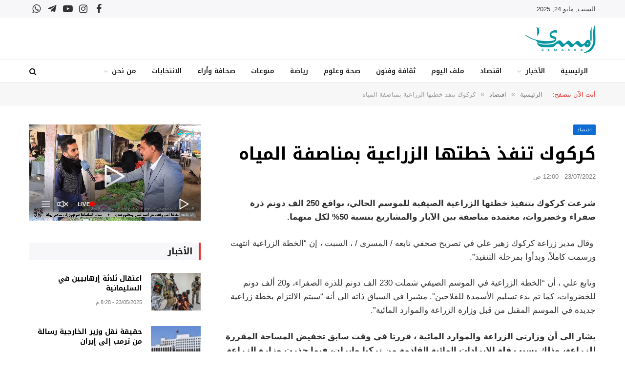

--- FILE ---
content_type: text/html; charset=UTF-8
request_url: https://almasra.iq/14618/
body_size: 16433
content:

<!DOCTYPE html>
<html dir="rtl" lang="ar" itemscope itemtype="https://schema.org/BlogPosting" class="s-light site-s-light">

<head>

	<meta charset="UTF-8" />
	<meta name="viewport" content="width=device-width, initial-scale=1" />
	<title>كركوك تنفذ خطتها الزراعية بمناصفة المياه &#8211; المسرى</title><link rel="preload" as="font" href="https://almasra.iq/wp-content/themes/smart-mag/css/icons/fonts/ts-icons.woff2?v3.2" type="font/woff2" crossorigin="anonymous" />
<meta name='robots' content='max-image-preview:large' />
	<style>img:is([sizes="auto" i], [sizes^="auto," i]) { contain-intrinsic-size: 3000px 1500px }</style>
	<link rel='dns-prefetch' href='//fonts.googleapis.com' />
<link rel="alternate" type="application/rss+xml" title="المسرى &laquo; الخلاصة" href="https://almasra.iq/feed/" />
<link rel="alternate" type="application/rss+xml" title="المسرى &laquo; خلاصة التعليقات" href="https://almasra.iq/comments/feed/" />
<script type="text/javascript">
/* <![CDATA[ */
window._wpemojiSettings = {"baseUrl":"https:\/\/s.w.org\/images\/core\/emoji\/15.1.0\/72x72\/","ext":".png","svgUrl":"https:\/\/s.w.org\/images\/core\/emoji\/15.1.0\/svg\/","svgExt":".svg","source":{"concatemoji":"https:\/\/almasra.iq\/wp-includes\/js\/wp-emoji-release.min.js?ver=6.8.1"}};
/*! This file is auto-generated */
!function(i,n){var o,s,e;function c(e){try{var t={supportTests:e,timestamp:(new Date).valueOf()};sessionStorage.setItem(o,JSON.stringify(t))}catch(e){}}function p(e,t,n){e.clearRect(0,0,e.canvas.width,e.canvas.height),e.fillText(t,0,0);var t=new Uint32Array(e.getImageData(0,0,e.canvas.width,e.canvas.height).data),r=(e.clearRect(0,0,e.canvas.width,e.canvas.height),e.fillText(n,0,0),new Uint32Array(e.getImageData(0,0,e.canvas.width,e.canvas.height).data));return t.every(function(e,t){return e===r[t]})}function u(e,t,n){switch(t){case"flag":return n(e,"\ud83c\udff3\ufe0f\u200d\u26a7\ufe0f","\ud83c\udff3\ufe0f\u200b\u26a7\ufe0f")?!1:!n(e,"\ud83c\uddfa\ud83c\uddf3","\ud83c\uddfa\u200b\ud83c\uddf3")&&!n(e,"\ud83c\udff4\udb40\udc67\udb40\udc62\udb40\udc65\udb40\udc6e\udb40\udc67\udb40\udc7f","\ud83c\udff4\u200b\udb40\udc67\u200b\udb40\udc62\u200b\udb40\udc65\u200b\udb40\udc6e\u200b\udb40\udc67\u200b\udb40\udc7f");case"emoji":return!n(e,"\ud83d\udc26\u200d\ud83d\udd25","\ud83d\udc26\u200b\ud83d\udd25")}return!1}function f(e,t,n){var r="undefined"!=typeof WorkerGlobalScope&&self instanceof WorkerGlobalScope?new OffscreenCanvas(300,150):i.createElement("canvas"),a=r.getContext("2d",{willReadFrequently:!0}),o=(a.textBaseline="top",a.font="600 32px Arial",{});return e.forEach(function(e){o[e]=t(a,e,n)}),o}function t(e){var t=i.createElement("script");t.src=e,t.defer=!0,i.head.appendChild(t)}"undefined"!=typeof Promise&&(o="wpEmojiSettingsSupports",s=["flag","emoji"],n.supports={everything:!0,everythingExceptFlag:!0},e=new Promise(function(e){i.addEventListener("DOMContentLoaded",e,{once:!0})}),new Promise(function(t){var n=function(){try{var e=JSON.parse(sessionStorage.getItem(o));if("object"==typeof e&&"number"==typeof e.timestamp&&(new Date).valueOf()<e.timestamp+604800&&"object"==typeof e.supportTests)return e.supportTests}catch(e){}return null}();if(!n){if("undefined"!=typeof Worker&&"undefined"!=typeof OffscreenCanvas&&"undefined"!=typeof URL&&URL.createObjectURL&&"undefined"!=typeof Blob)try{var e="postMessage("+f.toString()+"("+[JSON.stringify(s),u.toString(),p.toString()].join(",")+"));",r=new Blob([e],{type:"text/javascript"}),a=new Worker(URL.createObjectURL(r),{name:"wpTestEmojiSupports"});return void(a.onmessage=function(e){c(n=e.data),a.terminate(),t(n)})}catch(e){}c(n=f(s,u,p))}t(n)}).then(function(e){for(var t in e)n.supports[t]=e[t],n.supports.everything=n.supports.everything&&n.supports[t],"flag"!==t&&(n.supports.everythingExceptFlag=n.supports.everythingExceptFlag&&n.supports[t]);n.supports.everythingExceptFlag=n.supports.everythingExceptFlag&&!n.supports.flag,n.DOMReady=!1,n.readyCallback=function(){n.DOMReady=!0}}).then(function(){return e}).then(function(){var e;n.supports.everything||(n.readyCallback(),(e=n.source||{}).concatemoji?t(e.concatemoji):e.wpemoji&&e.twemoji&&(t(e.twemoji),t(e.wpemoji)))}))}((window,document),window._wpemojiSettings);
/* ]]> */
</script>
<link rel='stylesheet' id='sby_styles-css' href='//almasra.iq/wp-content/cache/wpfc-minified/1qion7ao/icij.css' type='text/css' media='all' />
<style id='wp-emoji-styles-inline-css' type='text/css'>

	img.wp-smiley, img.emoji {
		display: inline !important;
		border: none !important;
		box-shadow: none !important;
		height: 1em !important;
		width: 1em !important;
		margin: 0 0.07em !important;
		vertical-align: -0.1em !important;
		background: none !important;
		padding: 0 !important;
	}
</style>
<link rel='stylesheet' id='wp-block-library-rtl-css' href='//almasra.iq/wp-content/cache/wpfc-minified/dqkgbkcf/icij.css' type='text/css' media='all' />
<style id='classic-theme-styles-inline-css' type='text/css'>
/*! This file is auto-generated */
.wp-block-button__link{color:#fff;background-color:#32373c;border-radius:9999px;box-shadow:none;text-decoration:none;padding:calc(.667em + 2px) calc(1.333em + 2px);font-size:1.125em}.wp-block-file__button{background:#32373c;color:#fff;text-decoration:none}
</style>
<style id='global-styles-inline-css' type='text/css'>
:root{--wp--preset--aspect-ratio--square: 1;--wp--preset--aspect-ratio--4-3: 4/3;--wp--preset--aspect-ratio--3-4: 3/4;--wp--preset--aspect-ratio--3-2: 3/2;--wp--preset--aspect-ratio--2-3: 2/3;--wp--preset--aspect-ratio--16-9: 16/9;--wp--preset--aspect-ratio--9-16: 9/16;--wp--preset--color--black: #000000;--wp--preset--color--cyan-bluish-gray: #abb8c3;--wp--preset--color--white: #ffffff;--wp--preset--color--pale-pink: #f78da7;--wp--preset--color--vivid-red: #cf2e2e;--wp--preset--color--luminous-vivid-orange: #ff6900;--wp--preset--color--luminous-vivid-amber: #fcb900;--wp--preset--color--light-green-cyan: #7bdcb5;--wp--preset--color--vivid-green-cyan: #00d084;--wp--preset--color--pale-cyan-blue: #8ed1fc;--wp--preset--color--vivid-cyan-blue: #0693e3;--wp--preset--color--vivid-purple: #9b51e0;--wp--preset--gradient--vivid-cyan-blue-to-vivid-purple: linear-gradient(135deg,rgba(6,147,227,1) 0%,rgb(155,81,224) 100%);--wp--preset--gradient--light-green-cyan-to-vivid-green-cyan: linear-gradient(135deg,rgb(122,220,180) 0%,rgb(0,208,130) 100%);--wp--preset--gradient--luminous-vivid-amber-to-luminous-vivid-orange: linear-gradient(135deg,rgba(252,185,0,1) 0%,rgba(255,105,0,1) 100%);--wp--preset--gradient--luminous-vivid-orange-to-vivid-red: linear-gradient(135deg,rgba(255,105,0,1) 0%,rgb(207,46,46) 100%);--wp--preset--gradient--very-light-gray-to-cyan-bluish-gray: linear-gradient(135deg,rgb(238,238,238) 0%,rgb(169,184,195) 100%);--wp--preset--gradient--cool-to-warm-spectrum: linear-gradient(135deg,rgb(74,234,220) 0%,rgb(151,120,209) 20%,rgb(207,42,186) 40%,rgb(238,44,130) 60%,rgb(251,105,98) 80%,rgb(254,248,76) 100%);--wp--preset--gradient--blush-light-purple: linear-gradient(135deg,rgb(255,206,236) 0%,rgb(152,150,240) 100%);--wp--preset--gradient--blush-bordeaux: linear-gradient(135deg,rgb(254,205,165) 0%,rgb(254,45,45) 50%,rgb(107,0,62) 100%);--wp--preset--gradient--luminous-dusk: linear-gradient(135deg,rgb(255,203,112) 0%,rgb(199,81,192) 50%,rgb(65,88,208) 100%);--wp--preset--gradient--pale-ocean: linear-gradient(135deg,rgb(255,245,203) 0%,rgb(182,227,212) 50%,rgb(51,167,181) 100%);--wp--preset--gradient--electric-grass: linear-gradient(135deg,rgb(202,248,128) 0%,rgb(113,206,126) 100%);--wp--preset--gradient--midnight: linear-gradient(135deg,rgb(2,3,129) 0%,rgb(40,116,252) 100%);--wp--preset--font-size--small: 13px;--wp--preset--font-size--medium: 20px;--wp--preset--font-size--large: 36px;--wp--preset--font-size--x-large: 42px;--wp--preset--spacing--20: 0.44rem;--wp--preset--spacing--30: 0.67rem;--wp--preset--spacing--40: 1rem;--wp--preset--spacing--50: 1.5rem;--wp--preset--spacing--60: 2.25rem;--wp--preset--spacing--70: 3.38rem;--wp--preset--spacing--80: 5.06rem;--wp--preset--shadow--natural: 6px 6px 9px rgba(0, 0, 0, 0.2);--wp--preset--shadow--deep: 12px 12px 50px rgba(0, 0, 0, 0.4);--wp--preset--shadow--sharp: 6px 6px 0px rgba(0, 0, 0, 0.2);--wp--preset--shadow--outlined: 6px 6px 0px -3px rgba(255, 255, 255, 1), 6px 6px rgba(0, 0, 0, 1);--wp--preset--shadow--crisp: 6px 6px 0px rgba(0, 0, 0, 1);}:where(.is-layout-flex){gap: 0.5em;}:where(.is-layout-grid){gap: 0.5em;}body .is-layout-flex{display: flex;}.is-layout-flex{flex-wrap: wrap;align-items: center;}.is-layout-flex > :is(*, div){margin: 0;}body .is-layout-grid{display: grid;}.is-layout-grid > :is(*, div){margin: 0;}:where(.wp-block-columns.is-layout-flex){gap: 2em;}:where(.wp-block-columns.is-layout-grid){gap: 2em;}:where(.wp-block-post-template.is-layout-flex){gap: 1.25em;}:where(.wp-block-post-template.is-layout-grid){gap: 1.25em;}.has-black-color{color: var(--wp--preset--color--black) !important;}.has-cyan-bluish-gray-color{color: var(--wp--preset--color--cyan-bluish-gray) !important;}.has-white-color{color: var(--wp--preset--color--white) !important;}.has-pale-pink-color{color: var(--wp--preset--color--pale-pink) !important;}.has-vivid-red-color{color: var(--wp--preset--color--vivid-red) !important;}.has-luminous-vivid-orange-color{color: var(--wp--preset--color--luminous-vivid-orange) !important;}.has-luminous-vivid-amber-color{color: var(--wp--preset--color--luminous-vivid-amber) !important;}.has-light-green-cyan-color{color: var(--wp--preset--color--light-green-cyan) !important;}.has-vivid-green-cyan-color{color: var(--wp--preset--color--vivid-green-cyan) !important;}.has-pale-cyan-blue-color{color: var(--wp--preset--color--pale-cyan-blue) !important;}.has-vivid-cyan-blue-color{color: var(--wp--preset--color--vivid-cyan-blue) !important;}.has-vivid-purple-color{color: var(--wp--preset--color--vivid-purple) !important;}.has-black-background-color{background-color: var(--wp--preset--color--black) !important;}.has-cyan-bluish-gray-background-color{background-color: var(--wp--preset--color--cyan-bluish-gray) !important;}.has-white-background-color{background-color: var(--wp--preset--color--white) !important;}.has-pale-pink-background-color{background-color: var(--wp--preset--color--pale-pink) !important;}.has-vivid-red-background-color{background-color: var(--wp--preset--color--vivid-red) !important;}.has-luminous-vivid-orange-background-color{background-color: var(--wp--preset--color--luminous-vivid-orange) !important;}.has-luminous-vivid-amber-background-color{background-color: var(--wp--preset--color--luminous-vivid-amber) !important;}.has-light-green-cyan-background-color{background-color: var(--wp--preset--color--light-green-cyan) !important;}.has-vivid-green-cyan-background-color{background-color: var(--wp--preset--color--vivid-green-cyan) !important;}.has-pale-cyan-blue-background-color{background-color: var(--wp--preset--color--pale-cyan-blue) !important;}.has-vivid-cyan-blue-background-color{background-color: var(--wp--preset--color--vivid-cyan-blue) !important;}.has-vivid-purple-background-color{background-color: var(--wp--preset--color--vivid-purple) !important;}.has-black-border-color{border-color: var(--wp--preset--color--black) !important;}.has-cyan-bluish-gray-border-color{border-color: var(--wp--preset--color--cyan-bluish-gray) !important;}.has-white-border-color{border-color: var(--wp--preset--color--white) !important;}.has-pale-pink-border-color{border-color: var(--wp--preset--color--pale-pink) !important;}.has-vivid-red-border-color{border-color: var(--wp--preset--color--vivid-red) !important;}.has-luminous-vivid-orange-border-color{border-color: var(--wp--preset--color--luminous-vivid-orange) !important;}.has-luminous-vivid-amber-border-color{border-color: var(--wp--preset--color--luminous-vivid-amber) !important;}.has-light-green-cyan-border-color{border-color: var(--wp--preset--color--light-green-cyan) !important;}.has-vivid-green-cyan-border-color{border-color: var(--wp--preset--color--vivid-green-cyan) !important;}.has-pale-cyan-blue-border-color{border-color: var(--wp--preset--color--pale-cyan-blue) !important;}.has-vivid-cyan-blue-border-color{border-color: var(--wp--preset--color--vivid-cyan-blue) !important;}.has-vivid-purple-border-color{border-color: var(--wp--preset--color--vivid-purple) !important;}.has-vivid-cyan-blue-to-vivid-purple-gradient-background{background: var(--wp--preset--gradient--vivid-cyan-blue-to-vivid-purple) !important;}.has-light-green-cyan-to-vivid-green-cyan-gradient-background{background: var(--wp--preset--gradient--light-green-cyan-to-vivid-green-cyan) !important;}.has-luminous-vivid-amber-to-luminous-vivid-orange-gradient-background{background: var(--wp--preset--gradient--luminous-vivid-amber-to-luminous-vivid-orange) !important;}.has-luminous-vivid-orange-to-vivid-red-gradient-background{background: var(--wp--preset--gradient--luminous-vivid-orange-to-vivid-red) !important;}.has-very-light-gray-to-cyan-bluish-gray-gradient-background{background: var(--wp--preset--gradient--very-light-gray-to-cyan-bluish-gray) !important;}.has-cool-to-warm-spectrum-gradient-background{background: var(--wp--preset--gradient--cool-to-warm-spectrum) !important;}.has-blush-light-purple-gradient-background{background: var(--wp--preset--gradient--blush-light-purple) !important;}.has-blush-bordeaux-gradient-background{background: var(--wp--preset--gradient--blush-bordeaux) !important;}.has-luminous-dusk-gradient-background{background: var(--wp--preset--gradient--luminous-dusk) !important;}.has-pale-ocean-gradient-background{background: var(--wp--preset--gradient--pale-ocean) !important;}.has-electric-grass-gradient-background{background: var(--wp--preset--gradient--electric-grass) !important;}.has-midnight-gradient-background{background: var(--wp--preset--gradient--midnight) !important;}.has-small-font-size{font-size: var(--wp--preset--font-size--small) !important;}.has-medium-font-size{font-size: var(--wp--preset--font-size--medium) !important;}.has-large-font-size{font-size: var(--wp--preset--font-size--large) !important;}.has-x-large-font-size{font-size: var(--wp--preset--font-size--x-large) !important;}
:where(.wp-block-post-template.is-layout-flex){gap: 1.25em;}:where(.wp-block-post-template.is-layout-grid){gap: 1.25em;}
:where(.wp-block-columns.is-layout-flex){gap: 2em;}:where(.wp-block-columns.is-layout-grid){gap: 2em;}
:root :where(.wp-block-pullquote){font-size: 1.5em;line-height: 1.6;}
</style>
<link rel='stylesheet' id='bradmax-player-css' href='//almasra.iq/wp-content/cache/wpfc-minified/8a71vr3v/icij.css' type='text/css' media='all' />
<link rel='stylesheet' id='smartmag-core-css' href='//almasra.iq/wp-content/cache/wpfc-minified/edmbwo8k/icij.css' type='text/css' media='all' />
<style id='smartmag-core-inline-css' type='text/css'>
:root { --c-main: #eb2e2d;
--c-main-rgb: 235,46,45;
--c-headings: #000000;
--text-font: "Arial", system-ui, -apple-system, "Segoe UI", Arial, sans-serif;
--body-font: "Arial", system-ui, -apple-system, "Segoe UI", Arial, sans-serif;
--title-font: "Noto Kufi Arabic", system-ui, -apple-system, "Segoe UI", Arial, sans-serif;
--h-font: "Noto Kufi Arabic", system-ui, -apple-system, "Segoe UI", Arial, sans-serif;
--title-size-xs: 14px;
--title-size-s: 14px;
--title-size-m: 16px;
--main-width: 1160px;
--c-post-meta: #7a7a7a;
--c-excerpts: #2b2b2b;
--excerpt-size: 14px; }
.post-title:not(._) { font-weight: bold; }
:root { --wrap-padding: 36px; }
:root { --sidebar-pad: 30px; --sidebar-sep-pad: 30px; }
.smart-head-main .smart-head-top { --head-h: 36px; background-color: #f7f7f9; }
.smart-head-main .smart-head-mid { --head-h: 86px; }
.smart-head-main .smart-head-bot { --head-h: 48px; background-color: #ffffff; border-top-width: 1px; border-top-color: #e8e8e8; border-bottom-width: 1px; border-bottom-color: #dedede; }
.navigation-main .menu > li > a { font-family: "Noto Kufi Arabic", system-ui, -apple-system, "Segoe UI", Arial, sans-serif; font-size: 14px; font-weight: 600; }
.navigation-main .menu > li li a { font-size: 15px; }
.navigation-main { --nav-items-space: 16px; margin-left: calc(-1 * var(--nav-items-space)); }
.smart-head-mobile .smart-head-mid { border-top-width: 3px; }
.mobile-menu { font-size: 15px; }
.smart-head-main .spc-social { --spc-social-fs: 20px; --spc-social-size: 37px; }
.smart-head-main .hamburger-icon { width: 22px; }
.trending-ticker .heading { font-size: 16px; font-weight: 600; letter-spacing: .02em; margin-right: 30px; }
.trending-ticker .post-link { font-size: 13px; }
.trending-ticker { --max-width: 500px; }
.post-meta .meta-item, .post-meta .text-in { font-size: 11px; font-weight: 500; text-transform: uppercase; }
.post-meta .text-in, .post-meta .post-cat > a { font-size: 12px; }
.post-meta .post-cat > a { font-weight: bold; text-transform: uppercase; letter-spacing: -0.01em; }
.post-meta .post-author > a { font-weight: bold; text-transform: uppercase; }
.s-light .block-wrap.s-dark { --c-post-meta: var(--c-contrast-450); }
.s-dark, .s-light .block-wrap.s-dark { --c-post-meta: #ffffff; }
.post-meta .post-author > a { color: #2b2b2b; }
.s-dark .post-meta .post-author > a { color: #ffffff; }
.s-dark .post-meta .post-cat > a { color: #ffffff; }
.post-meta { --p-meta-sep: "|"; }
.l-post .excerpt { font-weight: normal; }
.cat-labels .category { font-size: 10px; font-weight: 500; letter-spacing: 0.05em; border-radius: 2px; }
.block-head-b .heading { text-transform: uppercase; color: #2b2b2b; }
.block-head-c .heading { font-size: 16px; }
.block-head-c { --space-below: 20px; --line-weight: 5px; --c-line: var(--c-main); --border-weight: 2px; --c-border: var(--c-main); }
.block-head-c .heading { color: var(--c-main); }
.block-head-c2 .heading { font-family: "Work Sans", system-ui, -apple-system, "Segoe UI", Arial, sans-serif; font-size: 20px; font-weight: 600; }
.block-head-c2 { --line-weight: 3px; }
.block-head-d .heading { font-size: 16px; }
.block-head-d { --space-below: 20px; --line-weight: 0px; }
.block-head-e2 .heading { text-transform: uppercase; }
.block-head-f { --c-border: #ffffff; }
.block-head-h { --border-weight: 2px; }
.block-head-i .heading { font-size: 18px; font-weight: bold; line-height: 2; letter-spacing: -0.01em; }
.block-head-i { background-color: #f7f7f9; padding-left: 15px; }
.s-dark .read-more-basic { color: #ffffff; }
.loop-grid .ratio-is-custom { padding-bottom: calc(100% / 1.68); }
.has-nums-a .l-post .post-title:before,
.has-nums-b .l-post .content:before { font-size: 30px; font-weight: normal; }
.has-nums-c .l-post .post-title:before,
.has-nums-c .l-post .content:before { font-size: 18px; font-weight: bold; }
.loop-list .ratio-is-custom { padding-bottom: calc(100% / 1.575); }
.loop-list .post-title { font-size: 20px; font-weight: 800; }
.list-post { --list-p-media-width: 44%; --list-p-media-max-width: 85%; }
.list-post .media:not(i) { --list-p-media-max-width: 44%; }
.loop-overlay .post-title { font-size: 24px; }
.loop-small .media:not(i) { max-width: 102px; }
.single .featured .ratio-is-custom { padding-bottom: calc(100% / 2); }
.post-meta-single .meta-item, .post-meta-single .text-in { font-size: 13px; }
.a-wrap-1 { background-color: #2d2d2d; }
@media (min-width: 941px) and (max-width: 1200px) { .navigation-main .menu > li > a { font-size: calc(10px + (14px - 10px) * .7); }
.trending-ticker { --max-width: 400px; } }
@media (min-width: 768px) and (max-width: 940px) { .ts-contain, .main { padding-left: 35px; padding-right: 35px; }
.layout-boxed-inner { --wrap-padding: 35px; }
:root { --wrap-padding: 35px; } }
@media (max-width: 767px) { .ts-contain, .main { padding-left: 25px; padding-right: 25px; }
.layout-boxed-inner { --wrap-padding: 25px; }
:root { --wrap-padding: 25px; } }
@media (min-width: 940px) and (max-width: 1300px) { :root { --wrap-padding: min(36px, 5vw); } }


.term-color-50 { --c-main: #0e6dd5; }
.navigation .menu-cat-50 { --c-term: #0e6dd5; }


.term-color-49 { --c-main: #0db706; }
.navigation .menu-cat-49 { --c-term: #0db706; }


.term-color-58 { --c-main: #e47127; }
.navigation .menu-cat-58 { --c-term: #e47127; }


.term-color-54 { --c-main: #a462be; }
.navigation .menu-cat-54 { --c-term: #a462be; }

</style>
<link rel='stylesheet' id='smartmag-magnific-popup-css' href='//almasra.iq/wp-content/cache/wpfc-minified/k0klxv4p/icij.css' type='text/css' media='all' />
<link rel='stylesheet' id='font-awesome4-css' href='//almasra.iq/wp-content/cache/wpfc-minified/quecl3zb/icij.css' type='text/css' media='all' />
<link rel='stylesheet' id='smartmag-icons-css' href='//almasra.iq/wp-content/cache/wpfc-minified/lxw95nzd/icij.css' type='text/css' media='all' />
<link rel='stylesheet' id='smartmag-gfonts-custom-css' href='https://fonts.googleapis.com/css?family=Arial%3A400%2C500%2C600%2C700%7CNoto+Kufi+Arabic%3A400%2C500%2C600%2C700%7CWork+Sans%3A600&#038;display=swap' type='text/css' media='all' />
<link rel='stylesheet' id='elementor-frontend-css' href='//almasra.iq/wp-content/cache/wpfc-minified/qwmwlhfn/icij.css' type='text/css' media='all' />
<link rel='stylesheet' id='eael-general-css' href='//almasra.iq/wp-content/cache/wpfc-minified/q65vexuo/icij.css' type='text/css' media='all' />
<script type="text/javascript" id="smartmag-lazy-inline-js-after">
/* <![CDATA[ */
/**
 * @copyright ThemeSphere
 * @preserve
 */
var BunyadLazy={};BunyadLazy.load=function(){function a(e,n){var t={};e.dataset.bgset&&e.dataset.sizes?(t.sizes=e.dataset.sizes,t.srcset=e.dataset.bgset):t.src=e.dataset.bgsrc,function(t){var a=t.dataset.ratio;if(0<a){const e=t.parentElement;if(e.classList.contains("media-ratio")){const n=e.style;n.getPropertyValue("--a-ratio")||(n.paddingBottom=100/a+"%")}}}(e);var a,o=document.createElement("img");for(a in o.onload=function(){var t="url('"+(o.currentSrc||o.src)+"')",a=e.style;a.backgroundImage!==t&&requestAnimationFrame(()=>{a.backgroundImage=t,n&&n()}),o.onload=null,o.onerror=null,o=null},o.onerror=o.onload,t)o.setAttribute(a,t[a]);o&&o.complete&&0<o.naturalWidth&&o.onload&&o.onload()}function e(t){t.dataset.loaded||a(t,()=>{document.dispatchEvent(new Event("lazyloaded")),t.dataset.loaded=1})}function n(t){"complete"===document.readyState?t():window.addEventListener("load",t)}return{initEarly:function(){var t,a=()=>{document.querySelectorAll(".img.bg-cover:not(.lazyload)").forEach(e)};"complete"!==document.readyState?(t=setInterval(a,150),n(()=>{a(),clearInterval(t)})):a()},callOnLoad:n,initBgImages:function(t){t&&n(()=>{document.querySelectorAll(".img.bg-cover").forEach(e)})},bgLoad:a}}(),BunyadLazy.load.initEarly();
/* ]]> */
</script>
<script type="text/javascript" src="https://almasra.iq/wp-content/plugins/bradmax-player/assets/js/default_player.js?ver=2.14.470" id="bradmax-player-js"></script>
<script type="text/javascript" src="https://almasra.iq/wp-content/plugins/sphere-post-views/assets/js/post-views.js?ver=1.0.1" id="sphere-post-views-js"></script>
<script type="text/javascript" id="sphere-post-views-js-after">
/* <![CDATA[ */
var Sphere_PostViews = {"ajaxUrl":"https:\/\/almasra.iq\/wp-admin\/admin-ajax.php?sphere_post_views=1","sampling":0,"samplingRate":10,"repeatCountDelay":0,"postID":14618,"token":"500b76a192"}
/* ]]> */
</script>
<script type="text/javascript" src="https://almasra.iq/wp-includes/js/jquery/jquery.min.js?ver=3.7.1" id="jquery-core-js"></script>
<script type="text/javascript" src="https://almasra.iq/wp-includes/js/jquery/jquery-migrate.min.js?ver=3.4.1" id="jquery-migrate-js"></script>

<!-- OG: 3.3.6 -->
<meta property="og:image" content="https://almasra.iq/wp-content/uploads/2023/03/cropped-almasra-logo.png"><meta property="og:description" content="شرعت كركوك بتنفيذ خطتها الزراعية الصيفية للموسم الحالي، بواقع 250 الف دونم ذرة صفراء وخضروات، معتمدة مناصفة بين الآبار والمشاريع بنسبة 50% لكل منهما.  وقال مدير زراعة كركوك زهير علي في تصريح صحفي تابعه / المسرى / ، السبت ، إن &quot;الخطة الزراعية انتهت ورسمت كاملاً، وبدأوا بمرحلة التنفيذ&quot;. وتابع علي ، أن &quot;الخطة الزراعية..."><meta property="og:type" content="article"><meta property="og:locale" content="ar"><meta property="og:site_name" content="المسرى"><meta property="og:title" content="كركوك تنفذ خطتها الزراعية بمناصفة المياه"><meta property="og:url" content="https://almasra.iq/14618/"><meta property="og:updated_time" content="2022-07-23T00:00:00+03:00">
<meta property="article:published_time" content="2022-07-22T21:00:00+00:00"><meta property="article:modified_time" content="2022-07-22T21:00:00+00:00"><meta property="article:section" content="اقتصاد"><meta property="article:section" content="الرئيسية"><meta property="article:author:username" content="admin">
<meta property="twitter:partner" content="ogwp"><meta property="twitter:card" content="summary"><meta property="twitter:title" content="كركوك تنفذ خطتها الزراعية بمناصفة المياه"><meta property="twitter:description" content="شرعت كركوك بتنفيذ خطتها الزراعية الصيفية للموسم الحالي، بواقع 250 الف دونم ذرة صفراء وخضروات، معتمدة مناصفة بين الآبار والمشاريع بنسبة 50% لكل منهما.  وقال مدير زراعة كركوك زهير علي في تصريح صحفي..."><meta property="twitter:url" content="https://almasra.iq/14618/"><meta property="twitter:label1" content="Reading time"><meta property="twitter:data1" content="Less than a minute">
<meta itemprop="image" content="https://almasra.iq/wp-content/uploads/2023/03/cropped-almasra-logo.png"><meta itemprop="name" content="كركوك تنفذ خطتها الزراعية بمناصفة المياه"><meta itemprop="description" content="شرعت كركوك بتنفيذ خطتها الزراعية الصيفية للموسم الحالي، بواقع 250 الف دونم ذرة صفراء وخضروات، معتمدة مناصفة بين الآبار والمشاريع بنسبة 50% لكل منهما.  وقال مدير زراعة كركوك زهير علي في تصريح صحفي تابعه / المسرى / ، السبت ، إن &quot;الخطة الزراعية انتهت ورسمت كاملاً، وبدأوا بمرحلة التنفيذ&quot;. وتابع علي ، أن &quot;الخطة الزراعية..."><meta itemprop="datePublished" content="2022-07-22"><meta itemprop="dateModified" content="2022-07-22T21:00:00+00:00">
<meta property="profile:username" content="admin">
<!-- /OG -->

<link rel="https://api.w.org/" href="https://almasra.iq/wp-json/" /><link rel="alternate" title="JSON" type="application/json" href="https://almasra.iq/wp-json/wp/v2/posts/14618" /><link rel="EditURI" type="application/rsd+xml" title="RSD" href="https://almasra.iq/xmlrpc.php?rsd" />
<meta name="generator" content="WordPress 6.8.1" />
<link rel="canonical" href="https://almasra.iq/14618/" />
<link rel='shortlink' href='https://almasra.iq/?p=14618' />
<link rel="alternate" title="oEmbed (JSON)" type="application/json+oembed" href="https://almasra.iq/wp-json/oembed/1.0/embed?url=https%3A%2F%2Falmasra.iq%2F14618%2F" />
<link rel="alternate" title="oEmbed (XML)" type="text/xml+oembed" href="https://almasra.iq/wp-json/oembed/1.0/embed?url=https%3A%2F%2Falmasra.iq%2F14618%2F&#038;format=xml" />

		<script>
		var BunyadSchemeKey = 'bunyad-scheme';
		(() => {
			const d = document.documentElement;
			const c = d.classList;
			var scheme = localStorage.getItem(BunyadSchemeKey);
			
			if (scheme) {
				d.dataset.origClass = c;
				scheme === 'dark' ? c.remove('s-light', 'site-s-light') : c.remove('s-dark', 'site-s-dark');
				c.add('site-s-' + scheme, 's-' + scheme);
			}
		})();
		</script>
		<meta name="generator" content="Elementor 3.29.0; features: additional_custom_breakpoints, e_local_google_fonts; settings: css_print_method-external, google_font-enabled, font_display-swap">
			<style>
				.e-con.e-parent:nth-of-type(n+4):not(.e-lazyloaded):not(.e-no-lazyload),
				.e-con.e-parent:nth-of-type(n+4):not(.e-lazyloaded):not(.e-no-lazyload) * {
					background-image: none !important;
				}
				@media screen and (max-height: 1024px) {
					.e-con.e-parent:nth-of-type(n+3):not(.e-lazyloaded):not(.e-no-lazyload),
					.e-con.e-parent:nth-of-type(n+3):not(.e-lazyloaded):not(.e-no-lazyload) * {
						background-image: none !important;
					}
				}
				@media screen and (max-height: 640px) {
					.e-con.e-parent:nth-of-type(n+2):not(.e-lazyloaded):not(.e-no-lazyload),
					.e-con.e-parent:nth-of-type(n+2):not(.e-lazyloaded):not(.e-no-lazyload) * {
						background-image: none !important;
					}
				}
			</style>
			<link rel="icon" href="https://almasra.iq/wp-content/uploads/2023/03/cropped-almasra-logo-32x32.png" sizes="32x32" />
<link rel="icon" href="https://almasra.iq/wp-content/uploads/2023/03/cropped-almasra-logo-192x192.png" sizes="192x192" />
<link rel="apple-touch-icon" href="https://almasra.iq/wp-content/uploads/2023/03/cropped-almasra-logo-180x180.png" />
<meta name="msapplication-TileImage" content="https://almasra.iq/wp-content/uploads/2023/03/cropped-almasra-logo-270x270.png" />


</head>

<body class="rtl wp-singular post-template-default single single-post postid-14618 single-format-standard wp-theme-smart-mag right-sidebar post-layout-modern post-cat-50 has-lb has-lb-sm ts-img-hov-fade layout-normal elementor-default elementor-kit-7">



<div class="main-wrap">

	
<div class="off-canvas-backdrop"></div>
<div class="mobile-menu-container off-canvas hide-widgets-sm" id="off-canvas">

	<div class="off-canvas-head">
		<a href="#" class="close">
			<span class="visuallyhidden">Close Menu</span>
			<i class="tsi tsi-times"></i>
		</a>

		<div class="ts-logo">
					</div>
	</div>

	<div class="off-canvas-content">

					<ul class="mobile-menu"></ul>
		
					<div class="off-canvas-widgets">
				
		<div id="smartmag-block-newsletter-1" class="widget ts-block-widget smartmag-widget-newsletter">		
		<div class="block">
			<div class="block-newsletter ">
	<div class="spc-newsletter spc-newsletter-b spc-newsletter-center spc-newsletter-sm">

		<div class="bg-wrap"></div>

		
		<div class="inner">

							<div class="mail-icon">
					<i class="tsi tsi-envelope-o"></i>
				</div>
			
			
			<h3 class="heading">
				اشترك في نشرتنا الإلكترونية مجاناً			</h3>

							<div class="base-text message">
					<p>اشترك في نشرتنا الإلكترونية مجاناً.</p>
</div>
			
							<form method="post" action="" class="form fields-style fields-full" target="_blank">
					<div class="main-fields">
						<p class="field-email">
							<input type="email" name="EMAIL" placeholder="أدخل بريدك الإلكتروني.." required />
						</p>
						
						<p class="field-submit">
							<input type="submit" value="إشترك" />
						</p>
					</div>

									</form>
			
			
		</div>
	</div>
</div>		</div>

		</div>
		<div id="smartmag-block-posts-small-3" class="widget ts-block-widget smartmag-widget-posts-small">		
		<div class="block">
					<section class="block-wrap block-posts-small block-sc mb-none" data-id="1">

			<div class="widget-title block-head block-head-ac block-head-b"><h5 class="heading">اختيارات المحرر</h5></div>	
			<div class="block-content">
				
	<div class="loop loop-small loop-small-a loop-sep loop-small-sep grid grid-1 md:grid-1 sm:grid-1 xs:grid-1">

					
<article class="l-post small-post small-a-post m-pos-left">

	
			<div class="media">

		
			<a href="https://almasra.iq/133440/" class="image-link media-ratio ratio-4-3" title="اعتقال ثلاثة إرهابيين في السليمانية"><span data-bgsrc="https://almasra.iq/wp-content/uploads/2025/05/FB_IMG_1748021212039-300x221.jpg" class="img bg-cover wp-post-image attachment-medium size-medium lazyload" data-bgset="https://almasra.iq/wp-content/uploads/2025/05/FB_IMG_1748021212039-300x221.jpg 300w, https://almasra.iq/wp-content/uploads/2025/05/FB_IMG_1748021212039-1024x755.jpg 1024w, https://almasra.iq/wp-content/uploads/2025/05/FB_IMG_1748021212039-768x566.jpg 768w, https://almasra.iq/wp-content/uploads/2025/05/FB_IMG_1748021212039-150x111.jpg 150w, https://almasra.iq/wp-content/uploads/2025/05/FB_IMG_1748021212039-450x332.jpg 450w, https://almasra.iq/wp-content/uploads/2025/05/FB_IMG_1748021212039.jpg 1080w" data-sizes="(max-width: 106px) 100vw, 106px"></span></a>			
			
			
			
		
		</div>
	

	
		<div class="content">

			<div class="post-meta post-meta-a post-meta-left has-below"><h4 class="is-title post-title"><a href="https://almasra.iq/133440/">اعتقال ثلاثة إرهابيين في السليمانية</a></h4><div class="post-meta-items meta-below"><span class="meta-item date"><span class="date-link"><time class="post-date" datetime="2025-05-23T20:28:07+03:00">23/05/2025 - 8:28 م</time></span></span></div></div>			
			
			
		</div>

	
</article>	
					
<article class="l-post small-post small-a-post m-pos-left">

	
			<div class="media">

		
			<a href="https://almasra.iq/133438/" class="image-link media-ratio ratio-4-3" title="حقيقة نقل وزير الخارجية رسالة من ترمب إلى إيران"><span data-bgsrc="https://almasra.iq/wp-content/uploads/2025/04/الخارجية-300x189.jpg" class="img bg-cover wp-post-image attachment-medium size-medium lazyload" data-bgset="https://almasra.iq/wp-content/uploads/2025/04/الخارجية-300x189.jpg 300w, https://almasra.iq/wp-content/uploads/2025/04/الخارجية-150x95.jpg 150w, https://almasra.iq/wp-content/uploads/2025/04/الخارجية-450x284.jpg 450w, https://almasra.iq/wp-content/uploads/2025/04/الخارجية.jpg 700w" data-sizes="(max-width: 106px) 100vw, 106px"></span></a>			
			
			
			
		
		</div>
	

	
		<div class="content">

			<div class="post-meta post-meta-a post-meta-left has-below"><h4 class="is-title post-title"><a href="https://almasra.iq/133438/">حقيقة نقل وزير الخارجية رسالة من ترمب إلى إيران</a></h4><div class="post-meta-items meta-below"><span class="meta-item date"><span class="date-link"><time class="post-date" datetime="2025-05-23T20:14:56+03:00">23/05/2025 - 8:14 م</time></span></span></div></div>			
			
			
		</div>

	
</article>	
					
<article class="l-post small-post small-a-post m-pos-left">

	
			<div class="media">

		
			<a href="https://almasra.iq/133435/" class="image-link media-ratio ratio-4-3" title="المفوضية: تصاعد عدد الناخبين المحدثين لبياناتهم"><span data-bgsrc="https://almasra.iq/wp-content/uploads/2024/06/1719329853_9-300x200.jpg" class="img bg-cover wp-post-image attachment-medium size-medium lazyload" data-bgset="https://almasra.iq/wp-content/uploads/2024/06/1719329853_9-300x200.jpg 300w, https://almasra.iq/wp-content/uploads/2024/06/1719329853_9-768x512.jpg 768w, https://almasra.iq/wp-content/uploads/2024/06/1719329853_9-150x100.jpg 150w, https://almasra.iq/wp-content/uploads/2024/06/1719329853_9-450x300.jpg 450w, https://almasra.iq/wp-content/uploads/2024/06/1719329853_9.jpg 800w" data-sizes="(max-width: 106px) 100vw, 106px"></span></a>			
			
			
			
		
		</div>
	

	
		<div class="content">

			<div class="post-meta post-meta-a post-meta-left has-below"><h4 class="is-title post-title"><a href="https://almasra.iq/133435/">المفوضية: تصاعد عدد الناخبين المحدثين لبياناتهم</a></h4><div class="post-meta-items meta-below"><span class="meta-item date"><span class="date-link"><time class="post-date" datetime="2025-05-23T20:07:50+03:00">23/05/2025 - 8:07 م</time></span></span></div></div>			
			
			
		</div>

	
</article>	
		
	</div>

					</div>

		</section>
				</div>

		</div>			</div>
		
		
		<div class="spc-social-block spc-social spc-social-b smart-head-social">
		
			
				<a href="https://facebook.com/almasra.tv" class="link service s-facebook" target="_blank" rel="nofollow noopener">
					<i class="icon tsi tsi-facebook"></i>					<span class="visuallyhidden">فيسبوك</span>
				</a>
									
			
				<a href="https://instagram.com/almasra.tv?igshid=YmMyMTA2M2Y=" class="link service s-instagram" target="_blank" rel="nofollow noopener">
					<i class="icon tsi tsi-instagram"></i>					<span class="visuallyhidden">الانستغرام</span>
				</a>
									
			
				<a href="https://www.youtube.com/channel/UC1TdJwaed4y7Aq0Xz6BtZHw" class="link service s-youtube" target="_blank" rel="nofollow noopener">
					<i class="icon tsi tsi-youtube-play"></i>					<span class="visuallyhidden">يوتيوب</span>
				</a>
									
			
		</div>

		
	</div>

</div>
<div class="smart-head smart-head-a smart-head-main" id="smart-head" data-sticky="auto" data-sticky-type="smart" data-sticky-full>
	
	<div class="smart-head-row smart-head-top is-light smart-head-row-full">

		<div class="inner wrap">

							
				<div class="items items-left ">
				
<span class="h-date">
	السبت, مايو 24, 2025</span>				</div>

							
				<div class="items items-center empty">
								</div>

							
				<div class="items items-right ">
				
		<div class="spc-social-block spc-social spc-social-a smart-head-social">
		
			
				<a href="https://facebook.com/almasra.tv" class="link service s-facebook" target="_blank" rel="nofollow noopener">
					<i class="icon tsi tsi-facebook"></i>					<span class="visuallyhidden">فيسبوك</span>
				</a>
									
			
				<a href="https://instagram.com/almasra.tv?igshid=YmMyMTA2M2Y=" class="link service s-instagram" target="_blank" rel="nofollow noopener">
					<i class="icon tsi tsi-instagram"></i>					<span class="visuallyhidden">الانستغرام</span>
				</a>
									
			
				<a href="https://www.youtube.com/channel/UC1TdJwaed4y7Aq0Xz6BtZHw" class="link service s-youtube" target="_blank" rel="nofollow noopener">
					<i class="icon tsi tsi-youtube-play"></i>					<span class="visuallyhidden">يوتيوب</span>
				</a>
									
			
				<a href="https://t.me/masratv" class="link service s-telegram" target="_blank" rel="nofollow noopener">
					<i class="icon tsi tsi-telegram"></i>					<span class="visuallyhidden">تيلقرام</span>
				</a>
									
			
				<a href="https://chat.whatsapp.com/BHkGhcYyl0YEU2rUcdqsfa" class="link service s-whatsapp" target="_blank" rel="nofollow noopener">
					<i class="icon tsi tsi-whatsapp"></i>					<span class="visuallyhidden">واتساب</span>
				</a>
									
			
		</div>

						</div>

						
		</div>
	</div>

	
	<div class="smart-head-row smart-head-mid is-light smart-head-row-full">

		<div class="inner wrap">

							
				<div class="items items-left ">
					<a href="https://almasra.iq/" title="المسرى" rel="home" class="logo-link ts-logo logo-is-image">
		<span>
			
				
					<img fetchpriority="high" src="https://wp.almasra.iq/wp-content/uploads/2023/03/almasralogowhite.png" class="logo-image logo-image-dark" alt="المسرى" srcset="https://wp.almasra.iq/wp-content/uploads/2023/03/almasralogowhite.png ,https://wp.almasra.iq/wp-content/uploads/2023/03/logowhite2x.png 2x" width="1024" height="576"/><img src="https://almasra.iq/wp-content/uploads/2023/03/almasra-logo1.png" class="logo-image" alt="المسرى" srcset="https://almasra.iq/wp-content/uploads/2023/03/almasra-logo1.png ,https://almasra.iq/wp-content/uploads/2023/03/almasra-logo2x.png 2x" width="145" height="59"/>
									 
					</span>
	</a>				</div>

							
				<div class="items items-center empty">
								</div>

							
				<div class="items items-right empty">
								</div>

						
		</div>
	</div>

	
	<div class="smart-head-row smart-head-bot is-light smart-head-row-full">

		<div class="inner wrap">

							
				<div class="items items-left ">
					<div class="nav-wrap">
		<nav class="navigation navigation-main nav-hov-a">
			<ul id="menu-main-menu" class="menu"><li id="menu-item-22135" class="menu-item menu-item-type-post_type menu-item-object-page menu-item-home menu-item-22135"><a href="https://almasra.iq/">الرئيسية</a></li>
<li id="menu-item-22136" class="menu-item menu-item-type-taxonomy menu-item-object-category menu-item-has-children menu-cat-52 menu-item-22136"><a href="https://almasra.iq/category/%d8%a7%d9%84%d8%a3%d8%ae%d8%a8%d8%a7%d8%b1/">الأخبار</a>
<ul class="sub-menu">
	<li id="menu-item-22139" class="menu-item menu-item-type-taxonomy menu-item-object-category menu-cat-46 menu-item-22139"><a href="https://almasra.iq/category/%d8%a7%d9%84%d8%b9%d8%b1%d8%a7%d9%82/">العراق</a></li>
	<li id="menu-item-22137" class="menu-item menu-item-type-taxonomy menu-item-object-category menu-cat-48 menu-item-22137"><a href="https://almasra.iq/category/%d8%a7%d9%84%d8%b4%d8%b1%d9%82-%d8%a7%d9%84%d8%a3%d9%88%d8%b3%d8%b7/">الشرق الأوسط</a></li>
	<li id="menu-item-22138" class="menu-item menu-item-type-taxonomy menu-item-object-category menu-cat-47 menu-item-22138"><a href="https://almasra.iq/category/%d8%a7%d9%84%d8%b9%d8%a7%d9%84%d9%85/">العالم</a></li>
</ul>
</li>
<li id="menu-item-22140" class="menu-item menu-item-type-taxonomy menu-item-object-category current-post-ancestor current-menu-parent current-post-parent menu-cat-50 menu-item-22140"><a href="https://almasra.iq/category/%d8%a7%d9%82%d8%aa%d8%b5%d8%a7%d8%af/">اقتصاد</a></li>
<li id="menu-item-22142" class="menu-item menu-item-type-taxonomy menu-item-object-category menu-cat-51 menu-item-22142"><a href="https://almasra.iq/category/%d9%85%d9%84%d9%81-%d8%a7%d9%84%d9%8a%d9%88%d9%85/">ملف اليوم</a></li>
<li id="menu-item-22143" class="menu-item menu-item-type-taxonomy menu-item-object-category menu-cat-57 menu-item-22143"><a href="https://almasra.iq/category/%d8%ab%d9%82%d8%a7%d9%81%d8%a9-%d9%88%d9%81%d9%86%d9%88%d9%86/">ثقافة وفنون</a></li>
<li id="menu-item-22145" class="menu-item menu-item-type-taxonomy menu-item-object-category menu-cat-59 menu-item-22145"><a href="https://almasra.iq/category/%d8%b5%d8%ad%d8%a9-%d9%88%d8%b9%d9%84%d9%88%d9%85/">صحة وعلوم</a></li>
<li id="menu-item-22144" class="menu-item menu-item-type-taxonomy menu-item-object-category menu-cat-49 menu-item-22144"><a href="https://almasra.iq/category/%d8%b1%d9%8a%d8%a7%d8%b6%d8%a9/">رياضة</a></li>
<li id="menu-item-22146" class="menu-item menu-item-type-taxonomy menu-item-object-category menu-cat-54 menu-item-22146"><a href="https://almasra.iq/category/%d9%85%d9%86%d9%88%d8%b9%d8%a7%d8%aa/">منوعات</a></li>
<li id="menu-item-22149" class="menu-item menu-item-type-taxonomy menu-item-object-category menu-cat-58 menu-item-22149"><a href="https://almasra.iq/category/%d8%b5%d8%ad%d8%a7%d9%81%d8%a9-%d9%88%d8%a3%d8%b1%d8%a7%d8%a1/">صحافة وأراء</a></li>
<li id="menu-item-57897" class="menu-item menu-item-type-taxonomy menu-item-object-category menu-cat-76 menu-item-57897"><a href="https://almasra.iq/category/%d8%a7%d9%84%d8%a7%d9%86%d8%aa%d8%ae%d8%a7%d8%a8%d8%a7%d8%aa/">الانتخابات</a></li>
<li id="menu-item-24168" class="menu-item menu-item-type-post_type menu-item-object-page menu-item-has-children menu-item-24168"><a href="https://almasra.iq/%d9%85%d9%86-%d9%86%d8%ad%d9%86/">من نحن</a>
<ul class="sub-menu">
	<li id="menu-item-24167" class="menu-item menu-item-type-post_type menu-item-object-page menu-item-24167"><a href="https://almasra.iq/%d8%a7%d8%aa%d8%b5%d9%84-%d8%a8%d9%86%d8%a7/">اتصل بنا</a></li>
</ul>
</li>
</ul>		</nav>
	</div>
				</div>

							
				<div class="items items-center empty">
								</div>

							
				<div class="items items-right ">
				

	<a href="#" class="search-icon has-icon-only is-icon" title="بحث">
		<i class="tsi tsi-search"></i>
	</a>

				</div>

						
		</div>
	</div>

	</div>
<div class="smart-head smart-head-a smart-head-mobile" id="smart-head-mobile" data-sticky="mid" data-sticky-type="smart" data-sticky-full>
	
	<div class="smart-head-row smart-head-mid smart-head-row-3 is-light smart-head-row-full">

		<div class="inner wrap">

							
				<div class="items items-left ">
				
<button class="offcanvas-toggle has-icon" type="button" aria-label="قائمة">
	<span class="hamburger-icon hamburger-icon-a">
		<span class="inner"></span>
	</span>
</button>				</div>

							
				<div class="items items-center ">
					<a href="https://almasra.iq/" title="المسرى" rel="home" class="logo-link ts-logo logo-is-image">
		<span>
			
				
					<img fetchpriority="high" src="https://wp.almasra.iq/wp-content/uploads/2023/03/almasralogowhite.png" class="logo-image logo-image-dark" alt="المسرى" srcset="https://wp.almasra.iq/wp-content/uploads/2023/03/almasralogowhite.png ,https://wp.almasra.iq/wp-content/uploads/2023/03/logowhite2x.png 2x" width="1024" height="576"/><img src="https://almasra.iq/wp-content/uploads/2023/03/almasra-logo1.png" class="logo-image" alt="المسرى" srcset="https://almasra.iq/wp-content/uploads/2023/03/almasra-logo1.png ,https://almasra.iq/wp-content/uploads/2023/03/almasra-logo2x.png 2x" width="145" height="59"/>
									 
					</span>
	</a>				</div>

							
				<div class="items items-right ">
				

	<a href="#" class="search-icon has-icon-only is-icon" title="بحث">
		<i class="tsi tsi-search"></i>
	</a>

				</div>

						
		</div>
	</div>

	</div>
<nav class="breadcrumbs is-full-width breadcrumbs-b" id="breadcrumb"><div class="inner ts-contain "><span class="label">أنت الآن تتصفح:</span><span><a href="https://almasra.iq/"><span>الرئيسية</span></a></span><span class="delim">&raquo;</span><span><a href="https://almasra.iq/category/%d8%a7%d9%82%d8%aa%d8%b5%d8%a7%d8%af/"><span>اقتصاد</span></a></span><span class="delim">&raquo;</span><span class="current">كركوك تنفذ خطتها الزراعية بمناصفة المياه</span></div></nav>
<div class="main ts-contain cf right-sidebar">
	
		

<div class="ts-row">
	<div class="col-8 main-content s-post-contain">

					<div class="the-post-header s-head-modern s-head-modern-a">
	<div class="post-meta post-meta-a post-meta-left post-meta-single has-below"><div class="post-meta-items meta-above"><span class="meta-item cat-labels">
						
						<a href="https://almasra.iq/category/%d8%a7%d9%82%d8%aa%d8%b5%d8%a7%d8%af/" class="category term-color-50" rel="category">اقتصاد</a>
					</span>
					</div><h1 class="is-title post-title">كركوك تنفذ خطتها الزراعية بمناصفة المياه</h1><div class="post-meta-items meta-below"><span class="meta-item date"><time class="post-date" datetime="2022-07-23T00:00:00+03:00">23/07/2022 - 12:00 ص</time></span></div></div>	
	
</div>		
					<div class="single-featured">	
	<div class="featured">
			</div>

	</div>
		
		<div class="the-post s-post-modern">

			<article id="post-14618" class="post-14618 post type-post status-publish format-standard category-50 category-64">
				
<div class="post-content-wrap has-share-float">
						<div class="post-share-float share-float-b is-hidden spc-social-colors spc-social-colored">
	<div class="inner">
					<span class="share-text">شاركها</span>
		
		<div class="services">
					
				
			<a href="https://www.facebook.com/sharer.php?u=https%3A%2F%2Falmasra.iq%2F14618%2F" class="cf service s-facebook" target="_blank" title="فيسبوك" rel="nofollow noopener">
				<i class="tsi tsi-facebook"></i>
				<span class="label">فيسبوك</span>

							</a>
				
				
			<a href="https://twitter.com/intent/tweet?url=https%3A%2F%2Falmasra.iq%2F14618%2F&text=%D9%83%D8%B1%D9%83%D9%88%D9%83%20%D8%AA%D9%86%D9%81%D8%B0%20%D8%AE%D8%B7%D8%AA%D9%87%D8%A7%20%D8%A7%D9%84%D8%B2%D8%B1%D8%A7%D8%B9%D9%8A%D8%A9%20%D8%A8%D9%85%D9%86%D8%A7%D8%B5%D9%81%D8%A9%20%D8%A7%D9%84%D9%85%D9%8A%D8%A7%D9%87" class="cf service s-twitter" target="_blank" title="تويتر" rel="nofollow noopener">
				<i class="tsi tsi-twitter"></i>
				<span class="label">تويتر</span>

							</a>
				
				
			<a href="https://www.linkedin.com/shareArticle?mini=true&url=https%3A%2F%2Falmasra.iq%2F14618%2F" class="cf service s-linkedin" target="_blank" title="لينكدإن" rel="nofollow noopener">
				<i class="tsi tsi-linkedin"></i>
				<span class="label">لينكدإن</span>

							</a>
				
				
			<a href="https://pinterest.com/pin/create/button/?url=https%3A%2F%2Falmasra.iq%2F14618%2F&media=&description=%D9%83%D8%B1%D9%83%D9%88%D9%83%20%D8%AA%D9%86%D9%81%D8%B0%20%D8%AE%D8%B7%D8%AA%D9%87%D8%A7%20%D8%A7%D9%84%D8%B2%D8%B1%D8%A7%D8%B9%D9%8A%D8%A9%20%D8%A8%D9%85%D9%86%D8%A7%D8%B5%D9%81%D8%A9%20%D8%A7%D9%84%D9%85%D9%8A%D8%A7%D9%87" class="cf service s-pinterest" target="_blank" title="بينتيريست" rel="nofollow noopener">
				<i class="tsi tsi-pinterest-p"></i>
				<span class="label">بينتيريست</span>

							</a>
				
				
			<a href="/cdn-cgi/l/email-protection#[base64]" class="cf service s-email" target="_blank" title="البريد الإلكتروني" rel="nofollow noopener">
				<i class="tsi tsi-envelope-o"></i>
				<span class="label">البريد الإلكتروني</span>

							</a>
				
		
					
		</div>
	</div>		
</div>
			
	<div class="post-content cf entry-content content-normal">

		
				
		<p style="direction: rtl"><strong>شرعت كركوك بتنفيذ خطتها الزراعية الصيفية للموسم الحالي، بواقع 250 الف دونم ذرة صفراء وخضروات، معتمدة مناصفة بين الآبار والمشاريع بنسبة 50% لكل منهما.</strong></p>
<p style="direction: rtl"> وقال مدير زراعة كركوك زهير علي في تصريح صحفي تابعه / المسرى / ، السبت ، إن &#8220;الخطة الزراعية انتهت ورسمت كاملاً، وبدأوا بمرحلة التنفيذ&#8221;.</p>
<p style="direction: rtl">وتابع علي ، أن &#8220;الخطة الزراعية في الموسم الصيفي شملت 230 الف دونم للذرة الصفراء، و20 ألف دونم للخضروات، كما تم بدء تسليم الأسمدة للفلاحين&#8221;. مشيرا في السياق ذاته الى أنه &#8220;سيتم الالتزام بخطة زراعية جديدة في الموسم المقبل من قبل وزارة الزراعة والموارد المائية&#8221;.</p>
<p style="direction: rtl"><strong>يشار الى أن وزارتي الزراعة والموارد المائية ، قررتا في وقت سابق تخفيض المساحة المقررة للزراعة، وذلك بسبب قلة الإيرادات المائية القادمة من تركيا وإيران، فيما حذرت وزارة الزراعة من أن شح المياه بات يهدد بانهيار أمن العراقيين الغذائي.</strong></p>

				
		
		
		
	</div>
</div>
	
			</article>

			
	
	<div class="post-share-bot">
		<span class="info">شاركها.</span>
		
		<span class="share-links spc-social spc-social-colors spc-social-bg">

			
			
				<a href="https://www.facebook.com/sharer.php?u=https%3A%2F%2Falmasra.iq%2F14618%2F" class="service s-facebook tsi tsi-facebook" 
					title="أنشرها على الفيسبوك" target="_blank" rel="nofollow noopener">
					<span class="visuallyhidden">فيسبوك</span>

									</a>
					
			
				<a href="https://twitter.com/intent/tweet?url=https%3A%2F%2Falmasra.iq%2F14618%2F&#038;text=%D9%83%D8%B1%D9%83%D9%88%D9%83%20%D8%AA%D9%86%D9%81%D8%B0%20%D8%AE%D8%B7%D8%AA%D9%87%D8%A7%20%D8%A7%D9%84%D8%B2%D8%B1%D8%A7%D8%B9%D9%8A%D8%A9%20%D8%A8%D9%85%D9%86%D8%A7%D8%B5%D9%81%D8%A9%20%D8%A7%D9%84%D9%85%D9%8A%D8%A7%D9%87" class="service s-twitter tsi tsi-twitter" 
					title="Share on X (Twitter)" target="_blank" rel="nofollow noopener">
					<span class="visuallyhidden">تويتر</span>

									</a>
					
			
				<a href="https://wa.me/?text=%D9%83%D8%B1%D9%83%D9%88%D9%83%20%D8%AA%D9%86%D9%81%D8%B0%20%D8%AE%D8%B7%D8%AA%D9%87%D8%A7%20%D8%A7%D9%84%D8%B2%D8%B1%D8%A7%D8%B9%D9%8A%D8%A9%20%D8%A8%D9%85%D9%86%D8%A7%D8%B5%D9%81%D8%A9%20%D8%A7%D9%84%D9%85%D9%8A%D8%A7%D9%87%20https%3A%2F%2Falmasra.iq%2F14618%2F" class="service s-whatsapp tsi tsi-whatsapp" 
					title="واتساب" target="_blank" rel="nofollow noopener">
					<span class="visuallyhidden">واتساب</span>

									</a>
					
			
				<a href="https://t.me/share/url?url=https%3A%2F%2Falmasra.iq%2F14618%2F&#038;title=%D9%83%D8%B1%D9%83%D9%88%D9%83%20%D8%AA%D9%86%D9%81%D8%B0%20%D8%AE%D8%B7%D8%AA%D9%87%D8%A7%20%D8%A7%D9%84%D8%B2%D8%B1%D8%A7%D8%B9%D9%8A%D8%A9%20%D8%A8%D9%85%D9%86%D8%A7%D8%B5%D9%81%D8%A9%20%D8%A7%D9%84%D9%85%D9%8A%D8%A7%D9%87" class="service s-telegram tsi tsi-telegram" 
					title="تيلقرام" target="_blank" rel="nofollow noopener">
					<span class="visuallyhidden">تيلقرام</span>

									</a>
					
			
				<a href="https://www.linkedin.com/shareArticle?mini=true&#038;url=https%3A%2F%2Falmasra.iq%2F14618%2F" class="service s-linkedin tsi tsi-linkedin" 
					title="لينكدإن" target="_blank" rel="nofollow noopener">
					<span class="visuallyhidden">لينكدإن</span>

									</a>
					
			
				<a href="/cdn-cgi/l/email-protection#[base64]" class="service s-email tsi tsi-envelope-o" title="إرسال لصديق" target="_blank" rel="nofollow noopener">
					<span class="visuallyhidden">البريد الإلكتروني</span>

									</a>
					
			
				<a href="https://pinterest.com/pin/create/button/?url=https%3A%2F%2Falmasra.iq%2F14618%2F&#038;media=&#038;description=%D9%83%D8%B1%D9%83%D9%88%D9%83%20%D8%AA%D9%86%D9%81%D8%B0%20%D8%AE%D8%B7%D8%AA%D9%87%D8%A7%20%D8%A7%D9%84%D8%B2%D8%B1%D8%A7%D8%B9%D9%8A%D8%A9%20%D8%A8%D9%85%D9%86%D8%A7%D8%B5%D9%81%D8%A9%20%D8%A7%D9%84%D9%85%D9%8A%D8%A7%D9%87" class="service s-pinterest tsi tsi-pinterest" 
					title="بينتيريست" target="_blank" rel="nofollow noopener">
					<span class="visuallyhidden">بينتيريست</span>

									</a>
					
			
			
		</span>
	</div>
	



	<section class="related-posts">
							
							
				<div class="block-head block-head-ac block-head-e block-head-e2 is-left">

					<h4 class="heading">المقالات <span class="color">ذات الصلة</span></h4>					
									</div>
				
			
				<section class="block-wrap block-grid cols-gap-sm mb-none" data-id="2">

				
			<div class="block-content">
					
	<div class="loop loop-grid loop-grid-sm grid grid-3 md:grid-2 xs:grid-1">

					
<article class="l-post grid-post grid-sm-post">

	
			<div class="media">

		
			<a href="https://almasra.iq/133420/" class="image-link media-ratio ratio-is-custom" title="محافظتان تحققات إيرادات مالية غير نفطية تصل إلى 24 مليار دينار"><span data-bgsrc="https://almasra.iq/wp-content/uploads/2024/08/71642021_25-الف-دينار-عراقي-فلوس-عراقية-450x432.jpg" class="img bg-cover wp-post-image attachment-bunyad-medium size-bunyad-medium lazyload" data-bgset="https://almasra.iq/wp-content/uploads/2024/08/71642021_25-الف-دينار-عراقي-فلوس-عراقية-450x432.jpg 450w, https://almasra.iq/wp-content/uploads/2024/08/71642021_25-الف-دينار-عراقي-فلوس-عراقية-300x288.jpg 300w, https://almasra.iq/wp-content/uploads/2024/08/71642021_25-الف-دينار-عراقي-فلوس-عراقية.jpg 600w" data-sizes="(max-width: 364px) 100vw, 364px"></span></a>			
			
			
			
		
		</div>
	

	
		<div class="content">

			<div class="post-meta post-meta-a has-below"><h4 class="is-title post-title"><a href="https://almasra.iq/133420/">محافظتان تحققات إيرادات مالية غير نفطية تصل إلى 24 مليار دينار</a></h4><div class="post-meta-items meta-below"><span class="meta-item date"><span class="date-link"><time class="post-date" datetime="2025-05-23T09:33:44+03:00">23/05/2025 - 9:33 ص</time></span></span></div></div>			
			
			
		</div>

	
</article>					
<article class="l-post grid-post grid-sm-post">

	
			<div class="media">

		
			<a href="https://almasra.iq/133406/" class="image-link media-ratio ratio-is-custom" title="هريم كمال آغا: احتياجات ومشاكل مدينة خانقين ستكون على طاولة رئيس الوزراء قريبا"><span data-bgsrc="https://almasra.iq/wp-content/uploads/2025/05/3-30-450x300.jpeg" class="img bg-cover wp-post-image attachment-bunyad-medium size-bunyad-medium lazyload" data-bgset="https://almasra.iq/wp-content/uploads/2025/05/3-30-450x300.jpeg 450w, https://almasra.iq/wp-content/uploads/2025/05/3-30-1024x682.jpeg 1024w, https://almasra.iq/wp-content/uploads/2025/05/3-30-768x512.jpeg 768w, https://almasra.iq/wp-content/uploads/2025/05/3-30-1200x800.jpeg 1200w, https://almasra.iq/wp-content/uploads/2025/05/3-30.jpeg 1280w" data-sizes="(max-width: 364px) 100vw, 364px"></span></a>			
			
			
			
		
		</div>
	

	
		<div class="content">

			<div class="post-meta post-meta-a has-below"><h4 class="is-title post-title"><a href="https://almasra.iq/133406/">هريم كمال آغا: احتياجات ومشاكل مدينة خانقين ستكون على طاولة رئيس الوزراء قريبا</a></h4><div class="post-meta-items meta-below"><span class="meta-item date"><span class="date-link"><time class="post-date" datetime="2025-05-22T18:50:31+03:00">22/05/2025 - 6:50 م</time></span></span></div></div>			
			
			
		</div>

	
</article>					
<article class="l-post grid-post grid-sm-post">

	
			<div class="media">

		
			<a href="https://almasra.iq/133402/" class="image-link media-ratio ratio-is-custom" title="مؤسسة الآسايش تعلن اعتقال 388 تاجرا ومتعاطيا للمخدرات خلال أربعة أشهر"><span data-bgsrc="https://almasra.iq/wp-content/uploads/2025/05/4445-450x300.jpg" class="img bg-cover wp-post-image attachment-bunyad-medium size-bunyad-medium lazyload" data-bgset="https://almasra.iq/wp-content/uploads/2025/05/4445-450x300.jpg 450w, https://almasra.iq/wp-content/uploads/2025/05/4445.jpg 600w" data-sizes="(max-width: 364px) 100vw, 364px"></span></a>			
			
			
			
		
		</div>
	

	
		<div class="content">

			<div class="post-meta post-meta-a has-below"><h4 class="is-title post-title"><a href="https://almasra.iq/133402/">مؤسسة الآسايش تعلن اعتقال 388 تاجرا ومتعاطيا للمخدرات خلال أربعة أشهر</a></h4><div class="post-meta-items meta-below"><span class="meta-item date"><span class="date-link"><time class="post-date" datetime="2025-05-22T18:23:55+03:00">22/05/2025 - 6:23 م</time></span></span></div></div>			
			
			
		</div>

	
</article>		
	</div>

		
			</div>

		</section>
		
	</section>			
			<div class="comments">
				
	

	

	<div id="comments">
		<div class="comments-area ">

			<p class="nocomments">التعليقات مغلقة.</p>
		
	
			</div>
	</div><!-- #comments -->
			</div>

		</div>
	</div>
	
			
	
	<aside class="col-4 main-sidebar has-sep" data-sticky="1">
	
			<div class="inner theiaStickySidebar">
		
			
		<div id="smartmag-block-codes-1" class="widget ts-block-widget smartmag-widget-codes">		
		<div class="block">
			<div class="a-wrap"> 					<div style="width: 100%;padding-bottom: 56.25%;position: relative;" class="" >
					<div id="bradmax-player-68313d951a34c" style="position: absolute;top: 0; bottom: 0; left: 0; right: 0;"></div>
				</div>
 
	<script data-cfasync="false" src="/cdn-cgi/scripts/5c5dd728/cloudflare-static/email-decode.min.js"></script><script type="text/javascript">
		function bradmaxPlayerInit_68313d951a34c() {
			var bradmaxPlayerConfig_68313d951a34c = {"dataProvider":{"source":[{"url":"https:\/\/live.bradosti.net\/live\/Almasra\/index.m3u8"}]},"autoplay":true,"mute":true};
			var element = document.getElementById("bradmax-player-68313d951a34c");
			var player = window.bradmax.player.create(element, bradmaxPlayerConfig_68313d951a34c);
			// Back compability.
			if(!window.player) {
				window.player = player;
			}
		}
		if(window.bradmax && window.bradmax.player) {
			bradmaxPlayerInit_68313d951a34c();
		} else {
			window.addEventListener('load', bradmaxPlayerInit_68313d951a34c);
		}
	</script>
</div>		</div>

		</div>
		<div id="smartmag-block-posts-small-2" class="widget ts-block-widget smartmag-widget-posts-small">		
		<div class="block">
					<section class="block-wrap block-posts-small block-sc mb-none" data-id="3">

			<div class="widget-title block-head block-head-ac block-head block-head-ac block-head-i is-left has-style"><h5 class="heading">الأخبار</h5></div>	
			<div class="block-content">
				
	<div class="loop loop-small loop-small-a loop-sep loop-small-sep grid grid-1 md:grid-1 sm:grid-1 xs:grid-1">

					
<article class="l-post small-post small-a-post m-pos-left">

	
			<div class="media">

		
			<a href="https://almasra.iq/133440/" class="image-link media-ratio ratio-4-3" title="اعتقال ثلاثة إرهابيين في السليمانية"><span data-bgsrc="https://almasra.iq/wp-content/uploads/2025/05/FB_IMG_1748021212039-300x221.jpg" class="img bg-cover wp-post-image attachment-medium size-medium lazyload" data-bgset="https://almasra.iq/wp-content/uploads/2025/05/FB_IMG_1748021212039-300x221.jpg 300w, https://almasra.iq/wp-content/uploads/2025/05/FB_IMG_1748021212039-1024x755.jpg 1024w, https://almasra.iq/wp-content/uploads/2025/05/FB_IMG_1748021212039-768x566.jpg 768w, https://almasra.iq/wp-content/uploads/2025/05/FB_IMG_1748021212039-150x111.jpg 150w, https://almasra.iq/wp-content/uploads/2025/05/FB_IMG_1748021212039-450x332.jpg 450w, https://almasra.iq/wp-content/uploads/2025/05/FB_IMG_1748021212039.jpg 1080w" data-sizes="(max-width: 106px) 100vw, 106px"></span></a>			
			
			
			
		
		</div>
	

	
		<div class="content">

			<div class="post-meta post-meta-a post-meta-left has-below"><h4 class="is-title post-title"><a href="https://almasra.iq/133440/">اعتقال ثلاثة إرهابيين في السليمانية</a></h4><div class="post-meta-items meta-below"><span class="meta-item date"><span class="date-link"><time class="post-date" datetime="2025-05-23T20:28:07+03:00">23/05/2025 - 8:28 م</time></span></span></div></div>			
			
			
		</div>

	
</article>	
					
<article class="l-post small-post small-a-post m-pos-left">

	
			<div class="media">

		
			<a href="https://almasra.iq/133438/" class="image-link media-ratio ratio-4-3" title="حقيقة نقل وزير الخارجية رسالة من ترمب إلى إيران"><span data-bgsrc="https://almasra.iq/wp-content/uploads/2025/04/الخارجية-300x189.jpg" class="img bg-cover wp-post-image attachment-medium size-medium lazyload" data-bgset="https://almasra.iq/wp-content/uploads/2025/04/الخارجية-300x189.jpg 300w, https://almasra.iq/wp-content/uploads/2025/04/الخارجية-150x95.jpg 150w, https://almasra.iq/wp-content/uploads/2025/04/الخارجية-450x284.jpg 450w, https://almasra.iq/wp-content/uploads/2025/04/الخارجية.jpg 700w" data-sizes="(max-width: 106px) 100vw, 106px"></span></a>			
			
			
			
		
		</div>
	

	
		<div class="content">

			<div class="post-meta post-meta-a post-meta-left has-below"><h4 class="is-title post-title"><a href="https://almasra.iq/133438/">حقيقة نقل وزير الخارجية رسالة من ترمب إلى إيران</a></h4><div class="post-meta-items meta-below"><span class="meta-item date"><span class="date-link"><time class="post-date" datetime="2025-05-23T20:14:56+03:00">23/05/2025 - 8:14 م</time></span></span></div></div>			
			
			
		</div>

	
</article>	
					
<article class="l-post small-post small-a-post m-pos-left">

	
			<div class="media">

		
			<a href="https://almasra.iq/133435/" class="image-link media-ratio ratio-4-3" title="المفوضية: تصاعد عدد الناخبين المحدثين لبياناتهم"><span data-bgsrc="https://almasra.iq/wp-content/uploads/2024/06/1719329853_9-300x200.jpg" class="img bg-cover wp-post-image attachment-medium size-medium lazyload" data-bgset="https://almasra.iq/wp-content/uploads/2024/06/1719329853_9-300x200.jpg 300w, https://almasra.iq/wp-content/uploads/2024/06/1719329853_9-768x512.jpg 768w, https://almasra.iq/wp-content/uploads/2024/06/1719329853_9-150x100.jpg 150w, https://almasra.iq/wp-content/uploads/2024/06/1719329853_9-450x300.jpg 450w, https://almasra.iq/wp-content/uploads/2024/06/1719329853_9.jpg 800w" data-sizes="(max-width: 106px) 100vw, 106px"></span></a>			
			
			
			
		
		</div>
	

	
		<div class="content">

			<div class="post-meta post-meta-a post-meta-left has-below"><h4 class="is-title post-title"><a href="https://almasra.iq/133435/">المفوضية: تصاعد عدد الناخبين المحدثين لبياناتهم</a></h4><div class="post-meta-items meta-below"><span class="meta-item date"><span class="date-link"><time class="post-date" datetime="2025-05-23T20:07:50+03:00">23/05/2025 - 8:07 م</time></span></span></div></div>			
			
			
		</div>

	
</article>	
					
<article class="l-post small-post small-a-post m-pos-left">

	
			<div class="media">

		
			<a href="https://almasra.iq/133432/" class="image-link media-ratio ratio-4-3" title="هيئة الحج تعلن عبور جميع قوافل الحجاج البرية عبر منفذ عرعر الحدودي"><span data-bgsrc="https://almasra.iq/wp-content/uploads/2025/05/img_20250523_165838-300x212.jpg" class="img bg-cover wp-post-image attachment-medium size-medium lazyload" data-bgset="https://almasra.iq/wp-content/uploads/2025/05/img_20250523_165838-300x212.jpg 300w, https://almasra.iq/wp-content/uploads/2025/05/img_20250523_165838-1024x724.jpg 1024w, https://almasra.iq/wp-content/uploads/2025/05/img_20250523_165838-768x543.jpg 768w, https://almasra.iq/wp-content/uploads/2025/05/img_20250523_165838-150x106.jpg 150w, https://almasra.iq/wp-content/uploads/2025/05/img_20250523_165838-450x318.jpg 450w, https://almasra.iq/wp-content/uploads/2025/05/img_20250523_165838-1200x849.jpg 1200w, https://almasra.iq/wp-content/uploads/2025/05/img_20250523_165838.jpg 1206w" data-sizes="(max-width: 106px) 100vw, 106px"></span></a>			
			
			
			
		
		</div>
	

	
		<div class="content">

			<div class="post-meta post-meta-a post-meta-left has-below"><h4 class="is-title post-title"><a href="https://almasra.iq/133432/">هيئة الحج تعلن عبور جميع قوافل الحجاج البرية عبر منفذ عرعر الحدودي</a></h4><div class="post-meta-items meta-below"><span class="meta-item date"><span class="date-link"><time class="post-date" datetime="2025-05-23T19:14:46+03:00">23/05/2025 - 7:14 م</time></span></span></div></div>			
			
			
		</div>

	
</article>	
		
	</div>

					</div>

		</section>
				</div>

		</div><div id="bunyad-social-1" class="widget widget-social-b"><div class="widget-title block-head block-head-ac block-head block-head-ac block-head-i is-left has-style"><h5 class="heading">إتبعنا</h5></div>		<div class="spc-social-follow spc-social-follow-b spc-social-colors spc-social-bg">
			<ul class="services grid grid-2 md:grid-4 sm:grid-2" itemscope itemtype="http://schema.org/Organization">
				<link itemprop="url" href="https://almasra.iq/">
								
				<li class="service-wrap">

					<a href="https://facebook.com/almasra.tv" class="service service-link s-facebook" target="_blank" itemprop="sameAs" rel="nofollow noopener">
						<i class="the-icon tsi tsi-facebook"></i>
						<span class="label">Facebook</span>

							
					</a>

				</li>
				
								
				<li class="service-wrap">

					<a href="https://www.youtube.com/channel/UC1TdJwaed4y7Aq0Xz6BtZHw" class="service service-link s-youtube" target="_blank" itemprop="sameAs" rel="nofollow noopener">
						<i class="the-icon tsi tsi-youtube-play"></i>
						<span class="label">YouTube</span>

							
					</a>

				</li>
				
								
				<li class="service-wrap">

					<a href="https://instagram.com/almasra.tv?igshid=YmMyMTA2M2Y=" class="service service-link s-instagram" target="_blank" itemprop="sameAs" rel="nofollow noopener">
						<i class="the-icon tsi tsi-instagram"></i>
						<span class="label">Instagram</span>

							
					</a>

				</li>
				
								
				<li class="service-wrap">

					<a href="https://chat.whatsapp.com/BHkGhcYyl0YEU2rUcdqsfa" class="service service-link s-whatsapp" target="_blank" itemprop="sameAs" rel="nofollow noopener">
						<i class="the-icon tsi tsi-whatsapp"></i>
						<span class="label">WhatsApp</span>

							
					</a>

				</li>
				
								
				<li class="service-wrap">

					<a href="https://t.me/masratv" class="service service-link s-telegram" target="_blank" itemprop="sameAs" rel="nofollow noopener">
						<i class="the-icon tsi tsi-telegram"></i>
						<span class="label">Telegram</span>

							
					</a>

				</li>
				
							</ul>
		</div>
		
		</div>		</div>
	
	</aside>
	
</div>
	</div>

			<footer class="main-footer cols-gap-lg footer-classic s-dark">

						<div class="upper-footer classic-footer-upper">
			<div class="ts-contain wrap">
		
							<div class="widgets row cf">
					
		<div class="widget col-4 ts-block-widget smartmag-widget-newsletter">		
		<div class="block">
			<div class="block-newsletter ">
	<div class="spc-newsletter spc-newsletter-b spc-newsletter-center spc-newsletter-lg">

		<div class="bg-wrap"></div>

		
		<div class="inner">

			
							<div class="media media-normal"><img src="https://almasra.iq/wp-content/uploads/2023/03/almasra-logo2x.png" alt width="290" height="118" /></div>			
			<h3 class="heading">
							</h3>

							<div class="base-text message">
					<p>موقع إخباري عراقي وبث مباشر</p>
</div>
			
			
			<div class="fields fields-style fields-full"></div>
		</div>
	</div>
</div>		</div>

		</div><div class="widget col-4 widget-social-b">		<div class="spc-social-follow spc-social-follow-c spc-social-colors spc-social-colored has-counts">
			<ul class="services grid grid-2 md:grid-4 sm:grid-2" itemscope itemtype="http://schema.org/Organization">
				<link itemprop="url" href="https://almasra.iq/">
								
				<li class="service-wrap">

					<a href="https://facebook.com/almasra.tv" class="service service-link s-facebook" target="_blank" itemprop="sameAs" rel="nofollow noopener">
						<i class="the-icon tsi tsi-facebook"></i>
						<span class="label">Facebook</span>

							
					</a>

				</li>
				
								
				<li class="service-wrap">

					<a href="https://instagram.com/almasra.tv?igshid=YmMyMTA2M2Y=" class="service service-link s-instagram" target="_blank" itemprop="sameAs" rel="nofollow noopener">
						<i class="the-icon tsi tsi-instagram"></i>
						<span class="label">Instagram</span>

							
					</a>

				</li>
				
								
				<li class="service-wrap">

					<a href="https://www.youtube.com/channel/UC1TdJwaed4y7Aq0Xz6BtZHw" class="service service-link s-youtube" target="_blank" itemprop="sameAs" rel="nofollow noopener">
						<i class="the-icon tsi tsi-youtube-play"></i>
						<span class="label">YouTube</span>

							
					</a>

				</li>
				
								
				<li class="service-wrap">

					<a href="https://t.me/masratv" class="service service-link s-telegram" target="_blank" itemprop="sameAs" rel="nofollow noopener">
						<i class="the-icon tsi tsi-telegram"></i>
						<span class="label">Telegram</span>

							
					</a>

				</li>
				
								
				<li class="service-wrap">

					<a href="https://chat.whatsapp.com/BHkGhcYyl0YEU2rUcdqsfa" class="service service-link s-whatsapp" target="_blank" itemprop="sameAs" rel="nofollow noopener">
						<i class="the-icon tsi tsi-whatsapp"></i>
						<span class="label">WhatsApp</span>

							
					</a>

				</li>
				
							</ul>
		</div>
		
		</div>				</div>
					
			</div>
		</div>
		
	
			<div class="lower-footer classic-footer-lower">
			<div class="ts-contain wrap">
				<div class="inner">

					<div class="copyright">
						&copy; 2025 جميع الحقوق محفوظة.					</div>
					
												
						<div class="links">
													</div>
						
									</div>
			</div>
		</div>		
			</footer>
		
	
</div><!-- .main-wrap -->



	<div class="search-modal-wrap" data-scheme="dark">
		<div class="search-modal-box" role="dialog" aria-modal="true">

			<form method="get" class="search-form" action="https://almasra.iq/">
				<input type="search" class="search-field live-search-query" name="s" placeholder="بحث..." value="" required />

				<button type="submit" class="search-submit visuallyhidden">إرسال</button>

				<p class="message">
					اكتب كلمة البحث ثم اضغط على زر <em>Enter</em> 				</p>
						
			</form>

		</div>
	</div>


<script type="speculationrules">
{"prefetch":[{"source":"document","where":{"and":[{"href_matches":"\/*"},{"not":{"href_matches":["\/wp-*.php","\/wp-admin\/*","\/wp-content\/uploads\/*","\/wp-content\/*","\/wp-content\/plugins\/*","\/wp-content\/themes\/smart-mag\/*","\/*\\?(.+)"]}},{"not":{"selector_matches":"a[rel~=\"nofollow\"]"}},{"not":{"selector_matches":".no-prefetch, .no-prefetch a"}}]},"eagerness":"conservative"}]}
</script>
<!-- YouTube Feeds JS -->
<script type="text/javascript">

</script>
			<script>
				const lazyloadRunObserver = () => {
					const lazyloadBackgrounds = document.querySelectorAll( `.e-con.e-parent:not(.e-lazyloaded)` );
					const lazyloadBackgroundObserver = new IntersectionObserver( ( entries ) => {
						entries.forEach( ( entry ) => {
							if ( entry.isIntersecting ) {
								let lazyloadBackground = entry.target;
								if( lazyloadBackground ) {
									lazyloadBackground.classList.add( 'e-lazyloaded' );
								}
								lazyloadBackgroundObserver.unobserve( entry.target );
							}
						});
					}, { rootMargin: '200px 0px 200px 0px' } );
					lazyloadBackgrounds.forEach( ( lazyloadBackground ) => {
						lazyloadBackgroundObserver.observe( lazyloadBackground );
					} );
				};
				const events = [
					'DOMContentLoaded',
					'elementor/lazyload/observe',
				];
				events.forEach( ( event ) => {
					document.addEventListener( event, lazyloadRunObserver );
				} );
			</script>
			<script type="application/ld+json">{"@context":"https:\/\/schema.org","@type":"BreadcrumbList","itemListElement":[{"@type":"ListItem","position":1,"item":{"@type":"WebPage","@id":"https:\/\/almasra.iq\/","name":"\u0627\u0644\u0631\u0626\u064a\u0633\u064a\u0629"}},{"@type":"ListItem","position":2,"item":{"@type":"WebPage","@id":"https:\/\/almasra.iq\/category\/%d8%a7%d9%82%d8%aa%d8%b5%d8%a7%d8%af\/","name":"\u0627\u0642\u062a\u0635\u0627\u062f"}},{"@type":"ListItem","position":3,"item":{"@type":"WebPage","@id":"https:\/\/almasra.iq\/14618\/","name":"\u0643\u0631\u0643\u0648\u0643 \u062a\u0646\u0641\u0630 \u062e\u0637\u062a\u0647\u0627 \u0627\u0644\u0632\u0631\u0627\u0639\u064a\u0629 \u0628\u0645\u0646\u0627\u0635\u0641\u0629 \u0627\u0644\u0645\u064a\u0627\u0647"}}]}</script>
<script type="text/javascript" id="smartmag-lazyload-js-extra">
/* <![CDATA[ */
var BunyadLazyConf = {"type":"normal"};
/* ]]> */
</script>
<script type="text/javascript" src="https://almasra.iq/wp-content/themes/smart-mag/js/lazyload.js?ver=10.3.0" id="smartmag-lazyload-js"></script>
<script type="text/javascript" src="https://almasra.iq/wp-content/themes/smart-mag/js/jquery.mfp-lightbox.js?ver=10.3.0" id="magnific-popup-js"></script>
<script type="text/javascript" src="https://almasra.iq/wp-content/themes/smart-mag/js/jquery.sticky-sidebar.js?ver=10.3.0" id="theia-sticky-sidebar-js"></script>
<script type="text/javascript" id="smartmag-theme-js-extra">
/* <![CDATA[ */
var Bunyad = {"ajaxurl":"https:\/\/almasra.iq\/wp-admin\/admin-ajax.php"};
/* ]]> */
</script>
<script type="text/javascript" src="https://almasra.iq/wp-content/themes/smart-mag/js/theme.js?ver=10.3.0" id="smartmag-theme-js"></script>
<script type="text/javascript" src="https://almasra.iq/wp-content/themes/smart-mag/js/float-share.js?ver=10.3.0" id="smartmag-float-share-js"></script>
<script type="text/javascript" id="eael-general-js-extra">
/* <![CDATA[ */
var localize = {"ajaxurl":"https:\/\/almasra.iq\/wp-admin\/admin-ajax.php","nonce":"255438e8cc","i18n":{"added":"Added ","compare":"Compare","loading":"Loading..."},"eael_translate_text":{"required_text":"is a required field","invalid_text":"Invalid","billing_text":"Billing","shipping_text":"Shipping","fg_mfp_counter_text":"of"},"page_permalink":"https:\/\/almasra.iq\/14618\/","cart_redirectition":"","cart_page_url":"","el_breakpoints":{"mobile":{"label":"Mobile Portrait","value":767,"default_value":767,"direction":"max","is_enabled":true},"mobile_extra":{"label":"Mobile Landscape","value":880,"default_value":880,"direction":"max","is_enabled":false},"tablet":{"label":"Tablet Portrait","value":1024,"default_value":1024,"direction":"max","is_enabled":true},"tablet_extra":{"label":"Tablet Landscape","value":1200,"default_value":1200,"direction":"max","is_enabled":false},"laptop":{"label":"\u062d\u0627\u0633\u0648\u0628 \u0645\u062d\u0645\u0648\u0644","value":1366,"default_value":1366,"direction":"max","is_enabled":false},"widescreen":{"label":"\u0627\u0644\u0634\u0627\u0634\u0629 \u0627\u0644\u0639\u0631\u064a\u0636\u0629","value":2400,"default_value":2400,"direction":"min","is_enabled":false}}};
/* ]]> */
</script>
<script type="text/javascript" src="https://almasra.iq/wp-content/plugins/essential-addons-for-elementor-lite/assets/front-end/js/view/general.min.js?ver=6.1.14" id="eael-general-js"></script>


<script defer src="https://static.cloudflareinsights.com/beacon.min.js/vcd15cbe7772f49c399c6a5babf22c1241717689176015" integrity="sha512-ZpsOmlRQV6y907TI0dKBHq9Md29nnaEIPlkf84rnaERnq6zvWvPUqr2ft8M1aS28oN72PdrCzSjY4U6VaAw1EQ==" data-cf-beacon='{"version":"2024.11.0","token":"2a82998804154b67b41b2a932c3bcf26","r":1,"server_timing":{"name":{"cfCacheStatus":true,"cfEdge":true,"cfExtPri":true,"cfL4":true,"cfOrigin":true,"cfSpeedBrain":true},"location_startswith":null}}' crossorigin="anonymous"></script>
</body>
</html><!-- WP Fastest Cache file was created in 1.342 seconds, on 24/05/2025 - 6:31 am @ 6:31 am -->

--- FILE ---
content_type: text/css
request_url: https://almasra.iq/wp-content/cache/wpfc-minified/edmbwo8k/icij.css
body_size: 32855
content:
@charset "UTF-8";
   html, body, div, span, object, iframe, h1, h2, h3, h4, h5, h6,
p, blockquote, pre, a, abbr, address, cite, code, del, dfn, em,
img, ins, kbd, q, samp, small, strong, sub, sup, var, b, i, hr,
dl, dt, dd, ol, ul, li, fieldset, form, label, legend,
table, caption, tbody, tfoot, thead, tr, th, td,
article, aside, canvas, details, figure, figcaption, hgroup,
menu, footer, header, nav, section, summary, time, mark, audio, video,
button, input, textarea {
margin: 0;
padding: 0;
border: 0;
vertical-align: baseline;
font-size: 100%;
font-family: inherit;
}
article, aside, details, figcaption, figure,
footer, header, hgroup, menu, nav, section {
display: block;
}
ol,
ul {
list-style: none;
}
blockquote,
q {
quotes: none;
}
blockquote:before,
blockquote:after,
q:before, q:after {
content: "";
content: none;
}
table {
border-collapse: collapse;
border-spacing: 0;
}
button,
input[type=submit] {
box-sizing: content-box;
-webkit-appearance: none;
cursor: pointer;
}
button::-moz-focus-inner,
input::-moz-focus-inner {
border: 0;
padding: 0;
} input[type=search]::-webkit-search-cancel-button,
input[type=search]::-webkit-search-decoration {
-webkit-appearance: none;
}
input[type=search] {
-webkit-appearance: none;
}
textarea {
overflow: auto;
}
a img {
border: 0;
}
img {
max-width: 100%;
height: auto;
}
@media screen and (-ms-high-contrast: active), (-ms-high-contrast: none) {
img {
min-height: 1px;
}
} ::-webkit-input-placeholder {
color: inherit;
}
::-moz-placeholder {
color: inherit;
opacity: 1;
}
:-ms-input-placeholder {
color: inherit;
}
html {
box-sizing: border-box;
}
*,
*::before,
*::after {
box-sizing: inherit;
} :root {
--body-font: "Public Sans", system-ui, sans-serif;
--ui-font: var(--body-font);
--text-font: var(--body-font);
--title-font: var(--ui-font);
--h-font: var(--ui-font);
--text-size: 14px;
--text-lh: 1.714;
--main-width: 1200px;
--grid-gutter: 36px;
--wrap-padding: 35px;
--boxed-pad: 45px;
--sidebar-width: 33.3333333333%;
--sidebar-c-width: var(--sidebar-width);
--sidebar-pad: 38px;
--sidebar-c-pad: var(--sidebar-pad);
--c-sidebar-sep: var(--c-separator2);
--max-width-md: 680px;
--title-size-xs: 14px;
--title-size-s: 16px;
--title-size-n: 18px;
--title-size-m: 20px;
--title-size-l: 25px;
--title-size-xl: 30px;
--title-fw-semi: 600;
--title-fw-bold: 700;
--grid-p-title: var(--title-size-m);
--grid-sm-p-title: var(--title-size-s);
--grid-lg-p-title: var(--title-size-l);
--list-p-title: calc(var(--title-size-m) * 1.05);
--small-p-title: var(--title-size-xs);
--feat-grid-title-s: var(--title-size-n);
--feat-grid-title-m: var(--title-size-m);
--feat-grid-title-l: var(--title-size-l);
--excerpt-size: 15px;
--post-content-size: 1.186rem;
--post-content-lh: 1.7;
--post-content-gaps: 1.54em;
--single-content-size: var(--post-content-size);
--p-media-margin: 1.867em;
--p-spacious-pad: 0px;
--c-facebook: #1a6dd4;
--c-twitter: #55acef;
--c-pinterest: #e4223e;
--c-linkedin: #02669a;
--c-tumblr: #44546b;
--c-instagram: #c13584;
--c-vk: #45668e;
--c-vimeo: #1ab7ea;
--c-youtube: #ff0000;
--c-dribbble: #ea4c89;
--c-flickr: #0063dc;
--c-email: #080808;
--c-whatsapp: #23c761;
--c-soundcloud: #ff8800;
--c-rss: #f97d1e;
--c-reddit: #ff4500;
--c-telegram: #0088cc;
--c-tiktok: #fe2c55;
--c-discord: #5865f2;
--c-twitch: #7b3ed6;
--c-snapchat: #fffc00;
--c-threads: #000;
--c-mastodon: #6364ff;
--c-spotify: #1db954;
--c-bluesky: #1285fe;
--block-wrap-mb: 55px;
--btn-height: 38px;
--btn-shadow: 0 2px 7px -4px rgba(0, 0, 0, 0.16);
}
@media (max-width: 767px) {
:root {
--block-wrap-mb: 45px;
}
}
:root,
.s-light {
--c-main: #2ab391;
--c-main-rgb: 42, 179, 145;
--c-contrast-0: #fff;
--c-contrast-10: #fbfbfb;
--c-contrast-50: #f7f7f7;
--c-contrast-75: #efefef;
--c-contrast-100: #e8e8e8;
--c-contrast-125: #e2e2e2;
--c-contrast-150: #ddd;
--c-contrast-200: #ccc;
--c-contrast-300: #bbb;
--c-contrast-400: #999;
--c-contrast-450: #8a8a8a;
--c-contrast-500: #777;
--c-contrast-600: #666;
--c-contrast-650: #505050;
--c-contrast-700: #444;
--c-contrast-800: #333;
--c-contrast-850: #191919;
--c-contrast-900: #161616;
--c-contrast: #000;
--c-rgba: 0, 0, 0;
--c-separator: var(--c-contrast-100);
--c-separator2: var(--c-contrast-125);
--c-links: var(--c-contrast-900);
--c-headings: var(--c-contrast-900);
--c-excerpts: var(--c-contrast-650);
--c-nav: var(--c-contrast-900);
--c-nav-hov-bg: transparent;
--c-nav-drop-sep: rgba(0, 0, 0, .07);
--c-nav-blip: var(--c-contrast-300);
--c-post-meta: var(--c-contrast-450);
--footer-mt: 60px;
--footer-bg: #f7f7f7;
--footer-lower-bg: #f0f0f0;
}
.s-dark:not(i),
.site-s-dark,
.site-s-dark .s-light {
--c-contrast-0: #000;
--c-contrast-10: #070707;
--c-contrast-50: #111;
--c-contrast-75: #151515;
--c-contrast-100: #222;
--c-contrast-125: #2b2b2b;
--c-contrast-150: #333;
--c-contrast-200: #444;
--c-contrast-300: #555;
--c-contrast-400: #777;
--c-contrast-450: #999;
--c-contrast-500: #bbb;
--c-contrast-600: #c0c0c0;
--c-contrast-650: #ccc;
--c-contrast-700: #d1d1d1;
--c-contrast-800: #ddd;
--c-contrast-850: #ececec;
--c-contrast-900: #f0f0f0;
--c-contrast: #fff;
--c-rgba: 255, 255, 255;
--c-a-hover: rgba(var(--c-rgba), .7);
--c-headings: var(--c-contrast-850);
--c-excerpts: var(--c-contrast-650);
--c-separator: rgba(var(--c-rgba), .13);
--c-separator2: rgba(var(--c-rgba), .13);
--c-links: var(--c-contrast-900);
--c-headings: var(--c-contrast-850);
--c-nav: var(--c-contrast-900);
--c-nav-drop-bg: var(--c-contrast-10);
--c-nav-drop-sep: rgba(255, 255, 255, .1);
--c-post-meta: rgba(var(--c-rgba), .65);
--c-email: var(--c-contrast-300);
--c-input-bg: rgba(var(--c-rgba), .1);
--footer-bg: #0f0f11;
--footer-lower-bg: #040404;
}
.site-s-dark {
--footer-bg: #070708;
}
.site-s-dark body {
background: #151516;
}
html {
font-size: 14px;
}
body {
font-family: var(--body-font);
line-height: 1.5;
color: var(--body-color, var(--c-contrast-700));
background: var(--c-contrast-0);
-webkit-text-size-adjust: 100%;
-webkit-tap-highlight-color: rgba(0, 0, 0, 0);
overflow-x: hidden;
}
.elementor-top-section.elementor-section-full_width {
max-width: 100%;
overflow-x: hidden;
}
@media (max-width: 1200px) {
.main-wrap {
overflow-x: clip;
}
}
@media (max-width: 767px) {
body,
html {
overflow-x: hidden;
}
}
::selection {
background: var(--c-main);
color: #fff;
}
img::selection {
background: transparent;
}
:root {
--admin-bar-h: 32px;
}
@media (max-width: 782px) {
:root {
--admin-bar-h: 46px;
}
}
*,
:before,
:after {
-webkit-font-smoothing: antialiased;
}
p {
margin-bottom: 21px;
word-break: break-all;
word-break: break-word;
overflow-wrap: break-word;
}
h1 {
font-size: 1.846em;
}
h2 {
font-size: 1.5em;
}
h3 {
font-size: 1.285em;
}
h4 {
font-size: 1.21em;
}
h5 {
font-size: 1.107em;
}
h6 {
font-size: 1.07em;
}
h1, h2, h3, h4, h5, h6, .h-tag {
font-weight: var(--title-fw-bold);
font-family: var(--h-font);
color: var(--c-headings);
} a {
color: var(--c-a, var(--c-links));
text-decoration: none;
transition: all 0.25s ease-in-out;
}
a:hover {
text-decoration: none;
color: var(--c-a-hover, var(--c-main));
} code,
pre {
background: rgba(var(--c-rgba), 0.03);
}
code {
padding: 4px 10px;
}
pre {
padding: 1.5em 1em;
border-right: 3px solid var(--c-separator);
border-bottom: 1px solid transparent;
display: block;
word-break: break-all;
word-wrap: break-word;
font-family: Menlo, Monaco, Consolas, monospace;
font-size: max(14px, .9em);
}
pre code {
white-space: pre-wrap;
background: transparent;
font-size: inherit;
}
table {
max-width: 100%;
background-color: transparent;
}
th, td {
background: transparent;
padding: 5px 9px;
border: 1px solid var(--c-separator2);
text-align: initial;
}
th {
background: rgba(var(--c-rgba), 0.05);
}
table caption {
padding: 0 0 7px 0;
width: auto;
font-weight: 600;
}
small {
font-size: 0.92308em;
}
sub {
vertical-align: sub;
font-size: 0.7em;
}
sup {
vertical-align: super;
font-size: 0.7em;
}
ul,
ol {
list-style-type: var(--ul-style, none);
margin: var(--ul-margin, 0);
margin-right: var(--ul-ml, 0);
}
@media (max-width: 540px) {
ul,
ol {
margin-right: var(--ul-ml-xs, 0);
}
}
ol li::marker {
font-size: max(0.95em, 12px);
}
li {
padding: var(--li-padding, 0);
padding-right: var(--li-pl, 0);
margin: var(--li-margin, 0);
margin-bottom: var(--li-mb, 0);
}
input,
textarea,
select {
border: 1px solid var(--c-contrast-150);
padding: 7px 12px;
outline: 0;
height: auto;
font-size: 14px;
color: var(--c-contrast-500);
max-width: 100%;
border-radius: 2px;
box-shadow: 0 2px 7px -4px rgba(0, 0, 0, 0.1);
background: var(--c-input-bg, var(--c-contrast-0));
}
input {
width: var(--input-width, initial);
height: var(--input-height, 38px);
}
input[type=checkbox],
input[type=radio] {
width: initial;
height: initial;
}
textarea {
width: 100%;
padding: 14px 12px;
line-height: 1.5;
}
input:focus,
textarea:focus,
select:focus {
border-color: var(--c-contrast-400);
color: var(--c-contrast-650);
}
input[type=submit],
button,
input[type=reset] input[type=button],
.ts-button {
-webkit-appearance: none;
padding: var(--btn-pad, 0 17px);
font-family: var(--ui-font);
font-size: var(--btn-f-size, 12px);
font-weight: var(--btn-f-weight, 600);
line-height: var(--btn-l-height, var(--btn-height));
height: var(--btn-height);
letter-spacing: 0.03em;
text-transform: uppercase;
text-align: center;
box-shadow: var(--btn-shadow);
transition: 0.25s ease-in-out;
background: var(--c-main);
color: #fff;
border: 0;
border-radius: 2px;
}
input[type=submit]:hover,
button:hover,
input[type=reset] input[type=button]:hover,
.ts-button:hover {
background: #161616;
border-color: #161616;
color: #fff;
}
.s-dark input[type=submit]:hover,
.s-dark button:hover,
.s-dark input[type=reset] input[type=button]:hover,
.s-dark .ts-button:hover {
border-color: #555;
}
button:focus {
outline: 0;
}
input[type=submit]:active,
button:active,
input[type=button]:active {
opacity: 0.9;
}
.ts-button-alt {
--btn-l-height: 1;
--btn-height: auto;
--btn-pad: 10px 17px;
box-sizing: border-box;
display: inline-flex;
align-items: center;
justify-content: center;
background: transparent;
border: 1px solid var(--c-contrast-100);
color: var(--c-contrast-650);
}
.ts-button-b {
background: transparent;
border: 1px solid var(--c-main);
color: var(--c-main);
}
.ts-button:not(._),
.ts-button-alt:not(._) {
box-shadow: var(--btn-shadow);
}
blockquote {
padding: 0.5em 1.5em;
color: var(--c-contrast-850);
font-family: var(--blockquote-font, inherit);
font-size: 1.12em;
font-weight: 400;
}
blockquote cite,
blockquote [class*=__citation] {
font-family: var(--ui-font);
color: var(--c-contrast-450);
font-size: 13px;
font-size: max(12px, .7em);
font-weight: 400;
font-style: normal;
letter-spacing: 0.02em;
}
blockquote p + cite,
blockquote [class*=__citation] {
display: block;
margin-top: 15px;
}
blockquote cite:before {
content: "—";
margin-left: 5px;
opacity: 0.6;
}
blockquote > p:last-of-type {
margin-bottom: 0;
}
.wp-block-pullquote.is-style-modern blockquote,
.modern-quote {
position: relative;
padding: 0;
padding-right: calc(28px + 1em);
padding-left: 14px;
padding-top: 17px;
padding-bottom: 0;
margin-top: 35px;
margin-bottom: 35px;
font-family: "Merriweather", Georgia, serif;
font-weight: 300;
font-size: 1.142em;
font-style: italic;
border: 0;
border-top: 2px solid var(--c-main);
background: transparent;
}
.wp-block-pullquote.is-style-modern blockquote:before,
.modern-quote:before {
content: "“";
position: absolute;
top: 0;
right: 0;
color: var(--c-contrast-100);
font-style: normal;
font-family: Arial, Helvetica, sans-serif;
opacity: 1;
font-weight: 400;
transform: none;
margin-right: 0;
font-size: 4em;
line-height: 1;
margin-top: 15px;
}
.wp-block-pullquote.is-style-modern blockquote cite,
.modern-quote cite {
margin-top: 21px;
font-size: 12px;
font-family: var(--ui-font);
text-transform: uppercase;
color: var(--c-contrast-400);
font-style: italic;
}
.wp-block-pullquote.is-style-modern blockquote p > cite,
.modern-quote p > cite {
display: block;
}
.wp-block-pullquote.is-style-modern blockquote cite:before,
.modern-quote cite:before {
content: "—";
margin-left: 3px;
}
.modern-quote.alignleft {
margin-left: 35px;
}
.modern-quote.alignright {
margin-right: 35px;
}
.modern-quote.pull {
margin-bottom: 28px;
margin-top: 0.6em;
padding-left: 0;
min-width: 250px;
max-width: 30%;
}
.search-form {
display: flex;
}
.search-form label {
flex-grow: 1;
max-width: 400px;
}
.search-form .search-field {
width: 100%;
}
.search-form input[type=submit] {
border-top-right-radius: 0;
border-bottom-right-radius: 0;
margin-right: -2px;
}
.ts-tooltip {
position: relative;
--ts-tip-anim: all .18s ease-in-out;
--ts-tip-bg: rgba(17, 17, 17, .95);
}
.s-dark .ts-tooltip {
--ts-tip-bg: rgba(47, 47, 47, 0.98);
}
.ts-tooltip::before, .ts-tooltip::after {
transform: translate3d(0, 0, 0);
-webkit-backface-visibility: hidden;
backface-visibility: hidden;
will-change: transform;
opacity: 0;
pointer-events: none;
transition: var(--ts-tip-anim);
position: absolute;
box-sizing: border-box;
z-index: 10;
transform-origin: top;
transform: translate3d(var(--_x), var(--_y), 0);
}
.ts-tooltip:hover::before, .ts-tooltip:hover::after {
opacity: 1;
pointer-events: auto;
}
.ts-tooltip::before {
background-size: 100% auto !important;
content: "";
}
.ts-tooltip::after {
content: attr(aria-label);
width: 300px;
width: -webkit-max-content;
width: max-content;
max-width: min(450px, 90vw);
background: var(--ts-tip-bg);
border-radius: 4px;
color: #fff;
font-family: var(--ui-font);
font-size: var(--ts-tip-fs, 13px);
font-weight: var(--ts-tip-fw, normal);
text-transform: var(--ts-tip-case, none);
padding: 0.5em 1em;
box-sizing: content-box;
}
.ts-tooltip-top {
--_x: -50%;
--_y: 0;
}
.ts-tooltip-top::before {
height: 6px;
width: 12px;
margin-bottom: 5px;
background: var(--ts-tip-bg);
-webkit-clip-path: polygon(100% 0, 0 0, 50% 100%);
clip-path: polygon(100% 0, 0 0, 50% 100%);
}
.ts-tooltip-top::after {
margin-bottom: 11px;
}
.ts-tooltip-top::before, .ts-tooltip-top::after {
bottom: 100%;
right: 50%;
}
.ts-tooltip-top:hover::before {
--_y: -6px;
}
.ts-tooltip-top:hover::after {
--_y: -5px;
}
.ts-tooltip-top-left::after {
--_x: -16px;
bottom: 100%;
}
.ts-tooltip-top-left:hover::after {
--_y: -5px;
} .cf:after, .cf:before {
content: "";
display: table;
flex-basis: 0;
order: 1;
}
.cf:after {
clear: both;
}
.limit-line {
overflow: hidden;
white-space: nowrap;
}
.limit-lines {
display: -webkit-box;
-webkit-box-orient: vertical;
-webkit-line-clamp: 5;
-webkit-line-clamp: var(--limit-lines, 5);
overflow: hidden;
word-wrap: break-word;
text-overflow: ellipsis;
}
.l-lines-1 {
--limit-lines: 1;
}
.l-lines-2 {
--limit-lines: 2;
}
.l-lines-3 {
--limit-lines: 3;
}
.l-lines-4 {
--limit-lines: 4;
}
.ellipsis {
text-overflow: ellipsis;
} .ir {
background-color: transparent;
border: 0;
overflow: hidden;
*text-indent: -9999px;
}
.ir:before {
content: "";
display: block;
width: 0;
height: 100%;
} .visuallyhidden,
.screen-reader-text {
border: 0;
clip: rect(0 0 0 0);
height: 1px;
margin: -1px;
overflow: hidden;
padding: 0;
position: absolute;
width: 1px;
}
.main-color {
color: var(--c-main);
}
.post-title {
color: var(--c-headings);
font-family: var(--title-font);
line-height: 1.36;
}
.post-title a {
--c-links: initial;
--c-a: initial;
--c-a-hover: var(--c-main);
display: block;
}
hr,
hr.separator {
margin: 41px 0;
height: 1px;
background: var(--c-separator);
}
hr.no-line {
background: transparent;
}
hr.half {
margin-top: 0;
}
.ts-spinner {
width: 40px;
height: 40px;
border: 3px solid transparent;
border-radius: 50%;
position: relative;
}
.ts-spinner::before, .ts-spinner::after {
content: "";
position: absolute;
border-radius: 50%;
animation: ts-spinner-scale 1s ease-out infinite;
}
.ts-spinner::before {
border: 3px solid rgba(var(--c-main-rgb), 0.5);
width: 48px;
height: 48px;
top: -7px;
right: -7px;
animation-delay: 1s;
opacity: 0;
}
.ts-spinner::after {
border: 3px solid rgba(var(--c-main-rgb), 1);
width: 40px;
height: 40px;
top: -3px;
right: -3px;
animation-delay: 0.5s;
}
@keyframes ts-spinner-scale {
0% {
transform: scale(0);
opacity: 0;
}
50% {
opacity: 1;
}
100% {
transform: scale(1);
opacity: 0;
}
}
.lazyload,
.lazyloading {
will-change: opacity !important;
background-color: var(--c-contrast-150);
}
.lazyload:not(._),
.lazyloading:not(._) {
opacity: 0.1;
}
.no-display {
will-change: opacity;
opacity: 0;
}
.lazyloaded,
.appear {
will-change: initial;
opacity: 1;
}
.wp-post-image,
.post-content img,
.appear,
.lazyload,
.lazyloading {
transition: opacity 0.3s ease-in-out;
}
@media (min-width: 941px) {
.wp-post-image,
.post-content:hover img {
will-change: opacity;
}
}
:where(.ts-img-hov-fade) .wp-post-image:hover {
opacity: 0.85;
}
:where(.ts-img-hov-saturate) .wp-post-image {
transition-property: filter;
}
:where(.ts-img-hov-saturate) .wp-post-image:hover {
filter: brightness(1.08);
}
.bg-ratio {
--a-ratio: 0;
padding-bottom: calc(100% / var(--a-ratio));
}
.bg-cover {
display: block;
width: 100%;
height: 100%;
background-repeat: no-repeat;
background-position: center center;
background-size: cover;
} @keyframes fade-in {
0% {
opacity: 0;
}
100% {
opacity: 1;
}
}
@keyframes bouncedelay {
0%, 80%, 100% {
transform: scale(0);
}
40% {
transform: scale(1);
}
}
@keyframes fade-in-up {
from {
opacity: 0;
transform: translate3d(0, var(--fade-transform), 0);
}
to {
opacity: 1;
transform: none;
}
}
@keyframes fade-in-up-lg {
from {
opacity: 0;
transform: translate3d(0, 8px, 0);
}
to {
opacity: 1;
transform: none;
}
}
@keyframes fade-in-down-lg {
from {
opacity: 0;
transform: translate3d(0, -8px, 0);
}
to {
opacity: 1;
transform: none;
}
}
.fade-in:not(._) {
visibility: visible;
opacity: 1;
}
.fade-out {
visibility: hidden;
opacity: 0;
}
.fade-in-up {
--fade-transform: 2px;
will-change: transform;
animation: 0.5s fade-in-up ease-out;
animation-fill-mode: both;
}
.fade-in-up-lg {
will-change: transform;
animation: 0.65s fade-in-up-lg ease-out;
animation-fill-mode: both;
}
.fade-in-down-lg {
will-change: transform;
animation: 0.65s fade-in-down-lg ease-out;
animation-fill-mode: both;
}
.no-transition {
transition: none !important;
}
.media-ratio {
position: relative;
display: block;
height: 0;
}
.media-ratio .wp-post-image,
.media-ratio > img {
position: absolute;
top: 0;
right: 0;
width: 100%;
height: 100%;
object-fit: cover;
border-radius: var(--media-radius, 0);
}
.media-ratio.ratio-1-1 {
padding-bottom: 100%;
}
.media-ratio.ratio-4-3 {
padding-bottom: 75%;
}
.media-ratio.ratio-3-2 {
padding-bottom: 66.6666666667%;
}
.media-ratio.ratio-16-9 {
padding-bottom: 56.25%;
}
.media-ratio.ratio-21-9 {
padding-bottom: 42.8571428571%;
}
.media-ratio.ratio-3-4 {
padding-bottom: 133.3333333333%;
}
.media-ratio.ratio-2-3 {
padding-bottom: 150%;
}
.show-lg:not(#_),
.show-md:not(#_),
.show-sm:not(#_),
.show-xs:not(#_) {
display: none;
}
@media (min-width: 941px) {
.show-lg:not(#_) {
display: var(--display-init, block);
}
}
@media (min-width: 768px) and (max-width: 940px) {
.show-md:not(#_) {
display: var(--display-init, block);
}
}
@media (min-width: 541px) and (max-width: 767px) {
.show-sm:not(#_) {
display: var(--display-init, block);
}
}
@media (max-width: 540px) {
.show-xs:not(#_) {
display: var(--display-init, block);
}
} .ts-contain,
.wrap,
.main-wrap {
max-width: 100%;
box-sizing: border-box;
}
.ts-contain,
.wrap {
width: 100%;
margin: 0 auto;
}
@media (min-width: 1201px) {
.wrap {
width: var(--main-width);
}
}
@media (max-width: 940px) {
.wrap {
max-width: var(--max-width-md);
}
}
@media (min-width: 1201px) {
.ts-contain,
.main {
width: calc(var(--main-width) + var(--wrap-padding) * 2);
}
}
@media (max-width: 940px) {
.ts-contain,
.main {
max-width: calc(var(--max-width-md) + 70px);
}
}
.main {
margin: 42px auto;
}
.ts-contain,
.main {
padding: 0 35px;
padding: 0 var(--wrap-padding);
}
@media (max-width: 940px) {
.ts-contain,
.main {
--wrap-padding: 25px;
}
}
@media (max-width: 540px) {
.ts-contain,
.main {
--wrap-padding: 20px;
}
}
@media (max-width: 350px) {
.ts-contain,
.main {
--wrap-padding: 15px;
}
}
.ts-contain .ts-contain,
.main .ts-contain {
padding: 0;
}
.no-sidebar .col-8.main-content {
width: 100%;
}
@media (min-width: 941px) {
.main-content:not(.main),
.no-sidebar .right-sidebar .main-content {
width: calc(100% - var(--sidebar-c-width));
}
} .ts-row,
.row,
.b-row {
--grid-gutter-h: calc(var(--grid-gutter) / 2);
display: flex;
flex-wrap: wrap;
margin-left: calc(-1 * var(--grid-gutter-h));
margin-right: calc(-1 * var(--grid-gutter-h));
}
.grid {
display: grid;
grid-column-gap: var(--grid-gutter);
grid-row-gap: var(--grid-row-gap, 0);
}
@media (max-width: 767px) {
.grid {
--grid-gutter: 26px;
}
}
.cols-not-eq {
align-items: start;
}
.cols-gap-sm {
--grid-gutter: 26px;
}
.cols-gap-lg {
--grid-gutter: 50px;
}
@media (max-width: 767px) {
.cols-gap-lg {
--grid-gutter: 26px;
}
}
.cols-gap-xlg {
--grid-gutter: 64px;
}
@media (max-width: 767px) {
.cols-gap-xlg {
--grid-gutter: 26px;
}
}
.cols-gap-min {
--grid-gutter: 2px;
} .grid-1 {
--col: 100%;
grid-template-columns: repeat(1, minmax(0, 1fr));
}
.grid-2 {
--col: 50%;
grid-template-columns: repeat(2, minmax(0, 1fr));
}
.grid-3 {
--col: 33.3333333333%;
grid-template-columns: repeat(3, minmax(0, 1fr));
}
.grid-4 {
--col: 25%;
grid-template-columns: repeat(4, minmax(0, 1fr));
}
.grid-5 {
--col: 20%;
grid-template-columns: repeat(5, minmax(0, 1fr));
}
.grid-6 {
--col: 16.6666666667%;
grid-template-columns: repeat(6, minmax(0, 1fr));
}
.grid-auto {
grid-template-columns: repeat(auto-fit, minmax(var(--w-min, 0), 1fr));
}
.grid-4-8 {
grid-template-columns: 4fr 8fr;
}
.grid-8-4 {
grid-template-columns: 8fr 4fr;
}
@media (max-width: 940px) {
.md\:grid-1 {
--col: 100%;
grid-template-columns: repeat(1, minmax(0, 1fr));
}
.md\:grid-2 {
--col: 50%;
grid-template-columns: repeat(2, minmax(0, 1fr));
}
.md\:grid-3 {
--col: 33.3333333333%;
grid-template-columns: repeat(3, minmax(0, 1fr));
}
.md\:grid-4 {
--col: 25%;
grid-template-columns: repeat(4, minmax(0, 1fr));
}
.md\:grid-5 {
--col: 20%;
grid-template-columns: repeat(5, minmax(0, 1fr));
}
.md\:grid-6 {
--col: 16.6666666667%;
grid-template-columns: repeat(6, minmax(0, 1fr));
}
.md\:grid-auto {
grid-template-columns: repeat(auto-fit, minmax(var(--w-min, 0), 1fr));
}
}
@media (max-width: 767px) {
.sm\:grid-1 {
--col: 100%;
grid-template-columns: repeat(1, minmax(0, 1fr));
}
.sm\:grid-2 {
--col: 50%;
grid-template-columns: repeat(2, minmax(0, 1fr));
}
.sm\:grid-3 {
--col: 33.3333333333%;
grid-template-columns: repeat(3, minmax(0, 1fr));
}
.sm\:grid-4 {
--col: 25%;
grid-template-columns: repeat(4, minmax(0, 1fr));
}
.sm\:grid-5 {
--col: 20%;
grid-template-columns: repeat(5, minmax(0, 1fr));
}
.sm\:grid-6 {
--col: 16.6666666667%;
grid-template-columns: repeat(6, minmax(0, 1fr));
}
.sm\:grid-auto {
grid-template-columns: repeat(auto-fit, minmax(var(--w-min, 0), 1fr));
}
}
@media (max-width: 540px) {
.xs\:grid-1 {
--col: 100%;
grid-template-columns: repeat(1, minmax(0, 1fr));
}
.xs\:grid-2 {
--col: 50%;
grid-template-columns: repeat(2, minmax(0, 1fr));
}
.xs\:grid-3 {
--col: 33.3333333333%;
grid-template-columns: repeat(3, minmax(0, 1fr));
}
.xs\:grid-4 {
--col: 25%;
grid-template-columns: repeat(4, minmax(0, 1fr));
}
.xs\:grid-5 {
--col: 20%;
grid-template-columns: repeat(5, minmax(0, 1fr));
}
.xs\:grid-6 {
--col: 16.6666666667%;
grid-template-columns: repeat(6, minmax(0, 1fr));
}
.xs\:grid-auto {
grid-template-columns: repeat(auto-fit, minmax(var(--w-min, 0), 1fr));
}
}
.col-1 {
width: 8.3333333333%;
}
.col-2 {
width: 16.6666666667%;
}
.col-2-4 {
width: 20%;
}
.col-3 {
width: 25%;
}
.col-4 {
width: 33.3333333333%;
}
.col-5 {
width: 41.6666666667%;
}
.col-6 {
width: 50%;
}
.col-7 {
width: 58.3333333333%;
}
.col-8 {
width: 66.6666666667%;
}
.col-9 {
width: 75%;
}
.col-10 {
width: 83.3333333333%;
}
.col-11 {
width: 91.6666666667%;
}
.col-12 {
width: 100%;
} .column {
width: 100%;
}
.column.three-fourth {
width: 75%;
}
.column.two-third {
width: 66.6666666667%;
}
.column.half {
width: 50%;
}
.column.one-third {
width: 33.3333333333%;
}
.column.one-fourth {
width: 25%;
}
.column.one-fifth {
width: 20%;
}
.column.two-fifth {
width: 40%;
}
.column.three-fifth {
width: 60%;
}
.column.four-fifth {
width: 80%;
}
.column.right {
text-align: left;
}
.column.left {
text-align: right;
}
.column.center {
text-align: center;
}
.column,
[class^=col-],
[class*=" col-"] {
flex: 0 0 auto;
padding-right: var(--grid-gutter-h);
padding-left: var(--grid-gutter-h);
}
@media (max-width: 940px) {
.column,
[class^=col-],
[class*=" col-"] {
width: 100%;
}
}  .breadcrumbs {
margin: 0 auto;
margin-bottom: 30px;
font-family: var(--ui-font);
--c-a: var(--c-contrast-450);
--c-a-hover: var(--c-links);
font-size: 12px;
color: var(--c-contrast-400);
line-height: 1;
}
.breadcrumbs .delim,
.breadcrumbs .separator {
font-family: Arial, system-ui, sans-serif;
padding: 0 10px;
font-size: 1.141em;
line-height: 0.7;
opacity: 0.8;
}
.breadcrumbs .separator {
padding: 0 3px;
}
.breadcrumbs .label {
color: var(--c-main);
margin-left: 21px;
text-transform: uppercase;
}
.breadcrumbs .inner {
text-overflow: ellipsis;
overflow: hidden;
white-space: nowrap;
line-height: 1.2;
}
.breadcrumbs-a {
margin-top: 20px;
margin-bottom: 20px;
}
.breadcrumbs-a + .main {
margin-top: 35px;
}
.post-layout-large-center .breadcrumbs-a {
margin-top: 25px;
text-align: center;
}
.breadcrumbs-b {
font-size: 13px;
--c-a: var(--c-contrast-500);
}
@media (max-width: 767px) {
.breadcrumbs-b {
font-size: 12px;
}
}
.breadcrumbs-b .inner {
padding-top: 16px;
padding-bottom: 16px;
}
.breadcrumbs-b.is-full-width {
background: var(--c-contrast-50);
}
.breadcrumbs-b:not(.is-full-width) > .inner {
background: var(--c-contrast-50);
padding: 16px 25px;
}
@media (max-width: 767px) {
.breadcrumbs-b:not(.is-full-width) {
padding: 0;
width: 100%;
max-width: initial;
}
.breadcrumbs-b:not(.is-full-width) > .inner {
width: 100%;
max-width: initial;
}
}
.breadcrumbs-b + .main {
margin-top: 38px;
}
.main-featured.is-container {
--max-width-md: 100%;
margin-top: 35px;
margin-bottom: 50px;
border-left: 0;
border-right: 0;
}
@media (max-width: 940px) {
.main-featured.is-container {
margin-top: 0;
padding-right: 0;
padding-left: 0;
}
}
.main-featured .row {
opacity: 0;
}
.main-featured .row.appear {
opacity: 1;
-webkit-transform: translate3d(0, 0, 0);
}
.main-featured .slides {
position: relative;
min-height: 170px;
}
@keyframes slider-fade-in {
from {
opacity: 0;
transform: translate3d(0, 0px, 0);
}
to {
opacity: 1;
transform: none;
}
}
.common-slider .slick-initialized img {
display: inline;
}
.common-slider .slick-arrow {
--trans-x: 0;
display: none;
position: absolute;
z-index: 100;
top: var(--arrow-top, 50%);
right: 0;
background: transparent;
border: 1px solid #fff;
color: #fff;
font-size: 18px;
height: 32px;
width: 30px;
line-height: 30px;
text-align: center;
transition-property: color, background;
transform: translate(var(--trans-x), 50%) translateY(var(--trans-ey, 0));
}
.common-slider .slick-arrow i {
line-height: inherit;
}
.common-slider .slick-arrow:hover {
background: var(--c-contrast-0);
color: var(--c-contrast-900);
}
.common-slider .slick-arrow.slick-disabled {
opacity: 0;
pointer-events: none;
}
.common-slider .slick-track {
-webkit-perspective: 2000;
}
.common-slider .prev-arrow {
right: 25px;
}
.common-slider .next-arrow {
right: auto;
left: 25px;
}
.common-slider .item {
opacity: 0;
transition: opacity 0.2s ease-in;
}
.common-slider .slides {
max-height: 700px;
}
.common-slider .loaded.slides {
max-height: none;
}
.common-slider .loaded .item {
opacity: 1;
}
.common-slider .parallax img {
visibility: hidden;
}
.common-slider.arrow-hover .slick-arrow {
opacity: 0;
visibility: hidden;
transition-property: all;
}
.common-slider.arrow-hover:hover .slick-arrow:not(.slick-disabled) {
opacity: 1;
visibility: visible;
}
.common-slider .nav-dots {
margin-top: 50px;
display: flex;
justify-content: center;
align-items: center;
}
.common-slider .nav-dots button {
display: block;
border: 0;
padding: 7px 4px;
font-size: 0;
background: transparent;
width: initial;
height: initial;
line-height: 1;
box-shadow: none;
}
.common-slider .nav-dots button:before {
content: "";
display: block;
width: 9px;
height: 9px;
border-radius: 50%;
border: 1px solid rgba(var(--c-rgba), 0.3);
outline: 0;
transition: 0.4s ease-out;
}
.common-slider .nav-dots .slick-active button:before {
transform: scale(1.25);
background: var(--c-main);
border-color: var(--c-main);
}
.slider-arrow-b .slick-arrow {
margin: 0;
height: 40px;
width: 40px;
line-height: 38px;
background: var(--c-contrast-0);
box-shadow: 0 2px 4px 0 rgba(var(--c-rgba), 0.1);
color: var(--c-contrast-900);
font-size: 22px;
border-radius: 50%;
border: 1px solid var(--c-contrast-50);
transition: 0.25s ease-in;
will-change: transform;
}
.slider-arrow-b .slick-arrow:hover {
--trans-ey: -2px;
box-shadow: 0 4px 17px 0 rgba(var(--c-rgba), 0.1);
}
.slider-arrow-b .next-arrow {
--trans-x: 50%;
left: 0;
letter-spacing: -3px;
}
@media (max-width: 767px) {
.slider-arrow-b .next-arrow {
--trans-x: 0;
}
}
.slider-arrow-b .prev-arrow {
--trans-x: -50%;
right: 0;
letter-spacing: 3px;
}
@media (max-width: 767px) {
.slider-arrow-b .prev-arrow {
--trans-x: 0;
}
} html :where([style*=border-width]) {
border-style: solid;
}
.alignnone,
.wp-block-image figure,
figure.wp-block-image,
.wp-block-gallery,
.wp-block-embed {
margin: var(--p-media-margin) auto;
}
.alignwide,
.alignfull {
margin: calc(var(--p-media-margin) + 4px) auto;
}
.alignright,
a img.alignright,
.wp-block-image .alignright {
float: left;
margin: 4px 30px 20px 0;
}
.alignleft,
a img.alignleft,
.wp-block-image .alignleft {
float: right;
margin: 4px 0 20px 30px;
}
@media (max-width: 1200px) {
.alignleft,
.alignright,
.wp-block-image .alignleft,
.wp-block-image .alignright {
max-width: 50%;
}
}
@media (max-width: 540px) {
.alignleft,
.alignright,
.wp-block-image .alignleft,
.wp-block-image .alignright {
width: 100%;
max-width: 100%;
float: none;
padding: 0;
margin: 30px auto !important;
text-align: center;
}
}
@media (max-width: 540px) {
figure.alignleft img,
figure.alignright img,
a img.alignleft,
a img.alignright {
float: none;
width: 100% !important;
max-width: initial;
}
}
.aligncenter,
div.aligncenter {
display: block;
margin: var(--p-media-margin) auto;
text-align: center;
}
.aligncenter > img,
div.aligncenter > img {
margin: 0 auto;
}
p img.alignnone,
img.alignnone {
display: block;
margin: var(--p-media-margin) auto;
}
p img,
figure img {
vertical-align: middle;
}
.wp-caption {
max-width: 100%;
}
.wp-caption-text,
figcaption {
font-style: italic;
font-size: calc(0.3em + 8.4px);
text-align: center;
color: var(--c-contrast-450);
}
.wp-caption-text,
.wp-block-image figcaption,
.blocks-gallery-caption,
.wp-block-embed figcaption {
margin-top: calc(0.5em + 5px);
padding-bottom: 2px;
} .wp-block-image:not(figure) {
margin: 0;
}
.wp-block-image figcaption {
margin-bottom: 0;
}
.wp-element-caption a {
display: initial;
}
.wp-block-embed__wrapper {
display: flex;
flex-direction: column;
}
.wp-block-embed figcaption {
text-align: inherit;
}
.aligncenter .wp-block-embed__wrapper {
display: flex;
justify-content: center;
align-items: center;
}
.wp-block-embed-twitter figcaption, .wp-block-embed-instagram figcaption {
margin-top: calc(0.5em - 4px);
}
.wp-block-embed-youtube {
text-align: center;
}
.wp-block-quote {
border-right: 3px solid var(--c-contrast-150);
}
.wp-block-quote.is-style-large {
border-right: 0;
}
.wp-block-quote.is-style-large p {
font-size: 1.4em;
}
.wp-block-quote.is-style-large cite {
font-size: max(13px, 0.85em);
}
.wp-block-quote.is-style-plain {
border-right: 0;
}
.wp-block-pullquote {
margin: calc(var(--post-content-gaps) + 0.3em) auto;
padding: 0;
padding-right: 62px;
font-size: 1.4em;
font-weight: 600;
font-style: normal;
text-align: right;
line-height: 1.5;
color: var(--c-contrast-850);
}
.wp-block-pullquote blockquote {
position: relative;
margin: 0;
padding: 0;
font: inherit;
font-weight: inherit;
line-height: inherit;
}
.wp-block-pullquote blockquote:not(.has-text-color) {
color: inherit;
}
.wp-block-pullquote blockquote:before {
content: "“";
position: absolute;
top: 0;
margin-right: -0.32em;
color: var(--c-main);
opacity: 0.5;
transform: translateX(100%) translateY(68%) rotate(-1deg);
font-size: 3em;
line-height: 0.41;
font-family: Georgia, Arial, sans-serif;
font-style: normal;
font-weight: 600;
}
.wp-block-pullquote blockquote p {
font-size: inherit;
line-height: inherit;
}
.wp-block-pullquote blockquote cite {
font-size: max(12px, .56em);
letter-spacing: 0.02em;
font-weight: 500;
}
.wp-block-pullquote.alignleft, .wp-block-pullquote.alignright {
padding-top: 0.15em;
padding-bottom: 1em;
max-width: 40%;
}
.wp-block-pullquote.alignleft p, .wp-block-pullquote.alignright p {
font-size: inherit;
}
@media (max-width: 767px) {
.wp-block-pullquote.alignleft, .wp-block-pullquote.alignright {
width: 100%;
max-width: initial;
margin: 0 !important;
margin-top: 2em;
margin-bottom: 2em;
padding-right: 0;
padding-left: 0;
}
}
.wp-block-pullquote.alignleft.is-style-default, .wp-block-pullquote.alignright.is-style-default {
padding-right: 48px;
font-size: 1.2em;
}
.wp-block-pullquote.alignleft {
margin-left: 5%;
}
.wp-block-pullquote.alignright {
margin-right: 3.9%;
}
.wp-block-pullquote cite,
.wp-block-pullquote .wp-block-pullquote__citation,
.wp-block-pullquote p + cite {
margin-top: 20px;
color: var(--c-contrast-400);
font-style: normal;
}
.wp-block-pullquote.is-style-solid-color, .wp-block-pullquote.is-style-solid-bg {
padding: 35px;
font-size: calc(1em + 6px);
font-weight: 600;
}
.wp-block-pullquote.is-style-solid-color blockquote, .wp-block-pullquote.is-style-solid-bg blockquote {
max-width: initial;
text-align: center;
}
.wp-block-pullquote.is-style-solid-color blockquote:before, .wp-block-pullquote.is-style-solid-bg blockquote:before {
display: none;
}
.wp-block-pullquote.is-style-solid-color blockquote p, .wp-block-pullquote.is-style-solid-bg blockquote p {
font-size: inherit;
}
.wp-block-pullquote.is-style-solid-bg cite,
.wp-block-pullquote.is-style-solid-bg .wp-block-pullquote__citation {
color: inherit;
}
.wp-block-pullquote .has-text-color cite {
color: inherit;
}
.wp-block-pullquote.is-style-modern {
padding: 0;
font: inherit;
}
.wp-block-pullquote.is-style-modern blockquote {
margin: 0;
}
.wp-block-pullquote.is-style-modern.alignleft, .wp-block-pullquote.is-style-modern.alignright {
padding-top: 0.15em;
padding-bottom: 1em;
}
.wp-block-separator {
color: var(--c-separator2);
border-color: currentColor;
border: none;
background: none;
border-top: 1px solid;
}
.wp-block-separator:not(.is-style-wide) {
border-top-width: 2px;
margin: 2.8em auto;
max-width: 180px;
}
.wp-block-separator.is-style-dots {
background: none;
border: none;
text-align: center;
max-width: none;
line-height: 1;
height: auto;
}
.wp-block-separator.is-style-dots:before {
content: "···";
padding-right: 21px;
color: inherit;
font-size: 21px;
font-weight: bold;
letter-spacing: 21px;
font-family: georgia, serif;
}
hr.is-style-dots {
color: var(--c--contrast-600);
}
.wp-block-audio.aligncenter > audio, .wp-block-audio.alignwide > audio, .wp-block-audio.alignfull > audio {
width: 100%;
}
.wp-block-columns:not(._) {
gap: var(--wp--style--block-gap, 2em);
row-gap: var(--post-content-gaps, 32px);
margin-bottom: var(--post-content-gaps, 32px);
}
.wp-block-columns + .wp-block-separator {
margin-top: 2.4em;
}
.wp-block-column > :not(._):first-child {
margin-top: 0;
}
.wp-block-column > :not(._):last-child {
margin-bottom: 0;
}
.wp-block-column > ul,
.wp-block-column > ol {
margin-bottom: 2em;
margin-right: 25px;
}
p.has-drop-cap:not(:focus):first-letter {
float: right;
font-size: calc(70px + 2.2em);
line-height: 0.78;
margin: 0.02em 0 0em 13px;
text-transform: uppercase;
font-family: -apple-system, BlinkMacSystemFont, Verdana, Arial, sans-serif;
font-style: normal;
font-weight: 400;
color: rgba(var(--c-rgba), 0.8);
}
@media (max-width: 540px) {
p.has-drop-cap:not(:focus):first-letter {
font-size: calc(60px + 1.8em);
}
}
@supports (-ms-ime-align: auto) {
p.has-drop-cap:not(:focus):first-letter {
font-size: 6.1em;
}
}
p.has-background {
padding: 25px 30px;
}
.wp-block-buttons {
padding: 6px 0;
display: flex;
flex-wrap: wrap;
}
.wp-block-buttons:not(._) {
gap: 18px;
}
.wp-block-button {
--bg-color: var(--c-main);
--text-color: #fff;
--btn-height: 42px;
--btn-pad: 0 24px;
}
@media (max-width: 767px) {
.wp-block-button {
--btn-pad: .875em 2em;
}
}
.wp-block-button.is-style-outline {
--bg-color: transparent;
--text-color: var(--black-color);
--btn-pad: 0 1.75em;
}
.wp-block-button.is-style-outline a {
padding: var(--btn-pad);
}
@media (max-width: 767px) {
.wp-block-button.is-style-outline {
--btn-pad: 0.7916666667em 1.75em;
}
}
.wp-block-button__link {
-webkit-appearance: none;
padding: var(--btn-pad, 0 17px);
font-family: var(--ui-font);
font-size: var(--btn-f-size, 12px);
font-weight: var(--btn-f-weight, 600);
line-height: var(--btn-l-height, var(--btn-height));
height: var(--btn-height);
letter-spacing: 0.03em;
text-transform: uppercase;
text-align: center;
box-shadow: var(--btn-shadow);
transition: 0.25s ease-in-out;
border-radius: 0;
display: inline-flex;
align-items: center;
}
@media (max-width: 767px) {
.wp-block-button__link {
line-height: 1.75;
height: auto;
}
}
.wp-block-button__link:not(.has-background) {
background: var(--bg-color);
}
.wp-block-button__link:not(.has-text-color) {
color: var(--text-color);
}
.wp-block-button__link:not(._):hover {
opacity: 1;
background: #000;
border-color: #000;
color: #fff;
}
.wp-block-cover {
width: auto;
color: var(--c-contrast-0);
}
.wp-block-cover__inner-container > :last-child {
margin-bottom: 0;
}
.wp-block-cover .aligncenter {
margin: 0 auto;
}
.wp-block-media-text figure > img {
display: block;
margin-bottom: 0;
}
.wp-block-group:not(._) {
margin: 2.5em auto;
}
.wp-block-group.has-background {
padding: clamp(1.2em, 2vw + 0.825em, 2em);
}
.wp-block-group__inner-container > :last-child {
margin-bottom: 0;
}
.wp-block-group .alignfull {
margin-top: 2.5em;
}
.wp-block-latest-posts__list {
display: flex;
flex-direction: column;
}
.wp-block-latest-posts li,
.wp-block-social-links li {
padding: 0;
margin-bottom: 0;
}
.wp-block-social-links a {
color: var(--c-contrast-0);
}
.wp-block-table {
margin: calc(var(--post-content-gaps) + 0.66em) auto;
overflow-x: auto;
-webkit-overflow-scrolling: touch;
}
@media (max-width: 1200px) {
.wp-block-table {
display: block;
width: 100%;
}
}
.wp-block-table thead {
border-bottom-width: 2px;
}
.wp-block-table table:not(i) {
-webkit-hyphens: none;
hyphens: none;
margin: 0;
}
.wp-block-table.is-style-stripes {
border: 0;
}
.wp-block-table.is-style-stripes thead {
border-color: var(--c-separator2);
}
.wp-block-table.is-style-stripes th, .wp-block-table.is-style-stripes td {
padding: 0.55em 0.75em;
border: 1px solid var(--c-separator2);
border-left: 0;
border-right: 0;
}
.wp-block-table.is-style-stripes th {
background: none;
}
.wp-block-table.is-style-stripes tbody tr:nth-child(odd) {
background: rgba(var(--c-rgba), 0.04);
}
.alignfull > .wp-block-group__inner-container,
.alignwide > .wp-block-group__inner-container {
margin-right: auto;
margin-left: auto;
width: 100%;
max-width: var(--post-content-width, var(--main-width));
}
.alignfull .alignfull,
.alignwide .alignwide {
margin-right: 0;
margin-left: 0;
}
.no-sidebar .alignnone:not(img) {
width: auto !important;
}
.no-sidebar .alignnone img,
.no-sidebar img.alignnone {
width: 100%;
max-width: initial;
}
.no-sidebar .entry-content .alignfull {
width: 100vw;
max-width: 100vw;
margin-right: calc(50% - 50vw);
margin-right: calc(50% - 50vw - var(--content-share-ml, 0px) / 2);
margin-left: 0;
}
.no-sidebar .entry-content .alignfull.wp-block-image img {
max-width: 100vw;
width: 100vw;
}
:root .has-very-light-gray-background-color {
background: var(--c-contrast-50);
}
:root .has-dark-gray-color {
color: var(--c-contrast-500);
}
:root .has-dark-gray-background-color {
background: var(--c-contrast-500);
}
.s-dark .has-white-background-color {
background-color: var(--c-contrast-0);
}
.s-dark .has-very-light-gray-background-color {
background-color: var(--c-contrast-125);
}
.s-dark .has-cyan-bluish-gray-background-color {
background-color: #32363a;
}
.s-dark .has-very-dark-gray-background-color {
background-color: var(--c-contrast-800);
}
.s-dark .has-black-background-color {
background-color: var(--c-contrast);
}
.s-dark .has-white-color {
color: var(--c-contrast-0);
}
.s-dark .has-very-light-gray-color {
color: var(--c-contrast-125);
}
.s-dark .has-cyan-bluish-gray-color {
color: #32363a;
}
.s-dark .has-very-dark-gray-color {
color: var(--c-contrast-800);
}
.s-dark .has-black-color {
color: var(--c-contrast);
} .post-content,
.textwidget,
.wp-block-group__inner-container {
--ul-style: disc;
--ul-margin: calc(var(--post-content-gaps) + .26em) auto;
--ul-ml: 35px;
--ul-ml-xs: 22px;
--li-pl: 3px;
--li-mb: 0.44em;
}
.post-content p,
.post-content > div,
.post-content > dl,
.post-content > iframe,
.textwidget p,
.textwidget > div,
.textwidget > dl,
.textwidget > iframe,
.wp-block-group__inner-container p,
.wp-block-group__inner-container > div,
.wp-block-group__inner-container > dl,
.wp-block-group__inner-container > iframe {
margin-bottom: var(--post-content-gaps);
}
.post-content strong,
.textwidget strong,
.wp-block-group__inner-container strong {
font-weight: var(--title-fw-bold);
}
.post-content > pre,
.post-content > blockquote,
.textwidget > pre,
.textwidget > blockquote,
.wp-block-group__inner-container > pre,
.wp-block-group__inner-container > blockquote {
margin: calc(var(--post-content-gaps) + 0.3em) auto;
}
.post-content ol,
.textwidget ol,
.wp-block-group__inner-container ol {
list-style-type: decimal;
}
.post-content li > ul,
.post-content li > ol,
.textwidget li > ul,
.textwidget li > ol,
.wp-block-group__inner-container li > ul,
.wp-block-group__inner-container li > ol {
margin-top: 0.5em;
margin-bottom: 0.5em;
}
.post-content,
.textwidget {
--c-a: var(--c-main);
--c-a-hover: var(--c-links);
}
.post-content > :not(._):last-child,
.textwidget > :not(._):last-child {
margin-bottom: 0;
}
.post-content > :not(._):first-child,
.textwidget > :not(._):first-child {
margin-top: 0;
}
.post-content h1, .post-content h2, .post-content h3, .post-content h4, .post-content h5, .post-content h6,
.textwidget h1,
.textwidget h2,
.textwidget h3,
.textwidget h4,
.textwidget h5,
.textwidget h6 {
margin-top: 1.35em;
margin-bottom: 0.75em;
font-weight: var(--title-fw-bold);
color: var(--c-headings);
font-family: var(--text-h-font, inherit);
line-height: 1.5;
}
.post-content a:hover img,
.textwidget a:hover img {
opacity: 1;
}
.post-content table,
.textwidget table {
margin: calc(var(--post-content-gaps) + 0.66em) auto;
}
.post-content .wp-block-pullquote.alignleft,
.post-content .wp-block-pullquote.alignright,
.textwidget .wp-block-pullquote.alignleft,
.textwidget .wp-block-pullquote.alignright {
margin-top: 0;
margin-bottom: 0;
}
.post-content iframe,
.textwidget iframe {
max-width: 100%;
}
.post-content figcaption a,
.post-content .wp-caption-text a,
.textwidget figcaption a,
.textwidget .wp-caption-text a {
text-decoration: underline;
}
.post-content {
font-family: var(--text-font);
font-size: var(--text-size);
line-height: var(--text-lh);
text-rendering: optimizeLegibility;
font-size: var(--post-content-size);
line-height: var(--post-content-lh);
color: var(--c-contrast-800);
--wp--preset--font-size--small: 14px;
--wp--preset--font-size--large: 22px;
}
@media (max-width: 767px) {
.post-content {
font-size: max(14px, calc(var(--post-content-size) * .96));
}
}
.post-content .has-small-font-size {
font-size: 14px;
}
.post-content .has-regular-font-size {
font-size: inherit;
}
.post-content .has-large-font-size {
font-size: 22px;
line-height: 1.6;
}
.post-content .has-larger-font-size {
font-size: 28px;
line-height: 1.5;
}
.post-content .search-field {
vertical-align: top;
}
.post-content .tiled-gallery,
.post-content .wp-block-media-text {
margin: calc(var(--post-content-gaps) + 0.66em) auto;
}
.post-content .alignwide.wp-block-image img {
width: 100%;
max-width: initial;
}
.post-content .wp-block-cover-image.alignwide {
width: auto;
}
.no-sidebar .post-content .alignfull {
width: 100vw;
max-width: 100vw;
}
.post-content figure > a:not(.pinit-btn) {
display: block;
}
.post-content .modern-quote,
.post-content .wp-block-quote.is-style-large {
margin-top: 1.8em;
margin-bottom: 1.9em;
}
.post-content > iframe.instagram-media,
.post-content > .twitter-tweet {
margin: var(--p-media-margin) auto !important;
}
.post-content > p .fluid-width-video-wrapper,
.post-content .wp-block-cover {
margin: var(--p-media-margin) auto;
}
.post-content table {
font-size: calc(0.6923076923em + 4px);
}
.post-content > blockquote:not([class]) {
border-right: 3px solid var(--c-contrast-150);
}
.post-content figure > ul,
.post-content figure > ol {
margin: 0;
list-style: none;
}
.entry-content {
--post-content-size: var(--single-content-size);
} .content-spacious {
--p-spacious-pad: 3.9340101523%;
}
@media (max-width: 767px) {
.content-spacious {
--p-spacious-pad: min(3.9340101523%, calc(var(--wrap-padding) + 8px));
}
}
@media (min-width: 768px) {
.content-spacious {
padding-right: var(--p-spacious-pad);
padding-left: var(--p-spacious-pad);
}
}
@media (min-width: 941px) and (max-width: 1100px) {
.content-spacious {
--p-spacious-pad: 0px;
}
}
.content-spacious > p img.alignnone,
.content-spacious .wp-caption.alignnone,
.content-spacious figure.alignnone,
.content-spacious .alignwide,
.content-spacious .alignfull,
.content-spacious .gallery,
.content-spacious .review-box,
.content-spacious .fluid-width-video-wrapper {
margin-right: calc(-1 * var(--p-spacious-pad));
margin-left: calc(-1 * var(--p-spacious-pad));
max-width: calc(100% + var(--p-spacious-pad) * 2);
}
.content-spacious .wp-caption:not([class*=align]) {
max-width: unset;
}
.content-spacious .fluid-width-video-wrapper {
width: auto;
}
.content-spacious > p img.alignleft,
.content-spacious .wp-caption.alignleft,
.content-spacious figure.alignleft,
.content-spacious .wp-block-pullquote.alignleft {
margin-right: calc(-1 * var(--p-spacious-pad));
}
.content-spacious > p img.alignright,
.content-spacious .wp-caption.alignright,
.content-spacious figure.alignright,
.content-spacious .wp-block-pullquote.alignright {
margin-left: calc(-1 * var(--p-spacious-pad));
}
.content-spacious > p img.aligncenter,
.content-spacious .wp-caption.aligncenter,
.content-spacious .wp-block-image.aligncenter,
.content-spacious .wp-block-gallery.aligncenter,
.content-spacious .gallery.aligncenter {
margin-right: auto;
margin-left: auto;
max-width: 100%;
}
.content-spacious .wp-block-cover-image {
width: auto;
}
.content-spacious .wp-block-pullquote.alignwide {
margin-right: -5px;
margin-left: 0;
} .content-spacious-full .alignnone,
.content-spacious-full .wp-block-embed,
.content-spacious-full .wp-block-image:not(.alignleft):not(.alignright),
.content-spacious-full .wp-block-gallery {
margin-top: calc(var(--p-media-margin) + 0.25vw);
margin-bottom: calc(var(--p-media-margin) + 0.25vw);
}
.content-spacious-full .wp-caption-text,
.content-spacious-full .wp-block-image figcaption,
.content-spacious-full .blocks-gallery-caption {
margin-top: 1em;
}
.content-spacious-full .alignfull {
margin-top: calc(var(--p-media-margin) + 1vw);
margin-bottom: calc(var(--p-media-margin) + 1vw);
}
@media (min-width: 1201px) {
.content-spacious-full {
--post-content-width: 720px;
max-width: 720px;
margin-right: auto;
margin-left: auto;
}
.content-spacious-full > p img.alignnone,
.content-spacious-full .wp-caption.alignnone,
.content-spacious-full figure.alignnone,
.content-spacious-full .alignwide,
.content-spacious-full .alignfull,
.content-spacious-full .gallery {
margin-right: -190px;
margin-left: -190px;
width: calc(100% + 380px);
max-width: 100vw;
}
.content-spacious-full > p img.alignleft,
.content-spacious-full .wp-caption.alignleft,
.content-spacious-full figure.alignleft,
.content-spacious-full .wp-block-pullquote.alignleft {
margin-right: -6%;
}
.content-spacious-full > p img.alignright,
.content-spacious-full .wp-caption.alignright,
.content-spacious-full figure.alignright,
.content-spacious-full .wp-block-pullquote.alignright {
margin-left: -6%;
}
.content-spacious-full > p img.aligncenter,
.content-spacious-full .wp-caption.aligncenter,
.content-spacious-full .wp-block-image.aligncenter,
.content-spacious-full .wp-block-gallery.aligncenter,
.content-spacious-full .gallery.aligncenter {
margin-right: auto;
margin-left: auto;
max-width: 100%;
}
}
.spc-social {
display: flex;
align-items: center;
}
.spc-social .icon {
font-size: var(--spc-social-fs, 14px);
line-height: 1.6;
width: 1.2em;
text-align: center;
}
.spc-social .service {
display: flex;
height: 100%;
align-items: center;
justify-content: center;
padding: 0 3px;
margin-left: var(--spc-social-space, 2px);
color: var(--c-spc-social, inherit);
background: var(--c-spcs-bg, transparent);
}
.spc-social .service:hover {
opacity: var(--spcs-hov-opacity, 0.8);
color: var(--c-spc-social-hov, var(--c-main));
}
.spc-social .service:last-child {
margin-left: 0;
}
.spc-social-b {
--spc-social-fs: 19px;
--spc-social-size: 38px;
--spc-social-space: 9px;
}
.spc-social-b .icon {
line-height: 1;
width: auto;
}
.spc-social-b .service {
padding: 0;
width: var(--spc-social-size);
height: var(--spc-social-size);
border: 1px solid rgba(0, 0, 0, 0.09);
border-radius: 50%;
}
.s-dark .spc-social-b .service {
background: rgba(var(--c-rgba), 0.12);
background: var(--c-spcs-bg, rgba(var(--c-rgba), 0.12));
}
.spc-social-c {
--spc-social-fs: 12px;
--spc-social-size: 22px;
--spc-social-space: 6px;
--c-spc-social: var(--c-contrast-0);
}
.spc-social-c .service {
padding: 0;
border-radius: 2px;
height: var(--spc-social-size);
width: var(--spc-social-size);
}
.spc-social-c .service:hover {
color: #fff;
}
.spc-social-bg {
--c-spc-social: #fff;
--spcs-hov-opacity: .8;
}
.spc-social-bg .service {
--c-spcs-bg: var(--c-spcs-icon);
}
.spc-social-bg .service:hover {
color: var(--c-spc-social);
}
.spc-social-colored .service {
--c-spc-social: var(--c-spcs-icon);
}
.spc-social-colored .service:hover {
color: var(--c-spc-social);
}
.spc-social-colors .service {
--c-spcs-icon: #000;
}
:where(.s-dark) .spc-social-colors .service {
--c-spcs-icon: #7b7b7b;
}
.spc-social-colors .s-facebook {
--c-spcs-icon: var(--c-facebook);
}
.spc-social-colors .s-twitter {
--c-spcs-icon: var(--c-twitter);
}
.spc-social-colors .s-instagram {
--c-spcs-icon: var(--c-instagram);
}
.spc-social-colors .s-pinterest {
--c-spcs-icon: var(--c-pinterest);
}
.spc-social-colors .s-vimeo {
--c-spcs-icon: var(--c-vimeo);
}
.spc-social-colors .s-rss {
--c-spcs-icon: var(--c-rss);
}
.spc-social-colors .s-tumblr {
--c-spcs-icon: var(--c-tumblr);
}
.spc-social-colors .s-youtube {
--c-spcs-icon: var(--c-youtube);
}
.spc-social-colors .s-linkedin {
--c-spcs-icon: var(--c-linkedin);
}
.spc-social-colors .s-dribbble {
--c-spcs-icon: var(--c-dribbble);
}
.spc-social-colors .s-soundcloud {
--c-spcs-icon: var(--c-soundcloud);
}
.spc-social-colors .s-vk {
--c-spcs-icon: var(--c-vk);
}
.spc-social-colors .s-whatsapp {
--c-spcs-icon: var(--c-whatsapp);
}
.spc-social-colors .s-reddit {
--c-spcs-icon: var(--c-reddit);
}
.spc-social-colors .s-telegram {
--c-spcs-icon: var(--c-telegram);
}
.spc-social-colors .s-tiktok {
--c-spcs-icon: var(--c-tiktok);
}
.spc-social-colors .s-discord {
--c-spcs-icon: var(--c-discord);
}
.spc-social-colors .s-twitch {
--c-spcs-icon: var(--c-twitch);
}
.spc-social-colors .s-flickr {
--c-spcs-icon: var(--c-flickr);
}
.spc-social-colors .s-snapchat {
--c-spcs-icon: var(--c-snapchat);
}
.spc-social-colors .s-threads {
--c-spcs-icon: var(--c-threads);
}
.spc-social-colors .s-mastodon {
--c-spcs-icon: var(--c-mastodon);
}
.spc-social-colors .s-spotify {
--c-spcs-icon: var(--c-spotify);
}
.spc-social-colors .s-bluesky {
--c-spcs-icon: var(--c-bluesky);
}
:where(.s-light) .spc-social-colors .s-link {
--c-spcs-icon: #222433;
}
.spc-social-block {
flex-wrap: wrap;
margin-bottom: calc(-1 * var(--spc-social-space, 2px));
}
.spc-social-block .service {
margin-bottom: var(--spc-social-space, 2px);
} .post-meta {
--p-meta-sep: "—";
display: flex;
flex-direction: column;
margin-bottom: var(--p-meta-mb, initial);
font-family: var(--ui-font);
font-size: 12px;
color: var(--c-post-meta);
line-height: 1.5;
}
.post-meta-items a {
color: inherit;
}
.post-meta .has-author-img,
.post-meta .has-sponsor-logo {
line-height: 1.9;
}
.post-meta .meta-item:before {
content: "—";
content: var(--p-meta-sep);
padding: 0 var(--p-meta-sep-pad, 4px);
display: inline-block;
transform: scale(0.916);
}
.post-meta .has-icon {
white-space: nowrap;
}
.post-meta .has-icon:before {
display: none;
}
.post-meta .has-icon i {
font-size: var(--p-meta-icons-s, 1.083em);
color: var(--c-p-meta-icons);
margin-left: 4px;
}
.post-meta .has-next-icon {
margin-left: var(--p-meta-icons-mr, 10px);
}
.post-meta .has-next-icon:not(.has-icon) {
margin-left: 18px;
}
.post-meta .rank-hot {
color: #ed6d08;
}
.post-meta .rank-trend {
color: #f73f20;
}
.post-meta .rank-viral {
color: #ff0000;
}
.post-meta .meta-item:first-child:before {
display: none;
}
.post-meta .post-title {
margin: var(--p-title-space, 9px) 0;
}
.post-meta .post-cat {
display: inline-flex;
flex-wrap: wrap;
justify-content: center;
align-items: center;
}
.post-meta .post-cat > a {
padding: 0;
color: var(--c-main);
font-weight: 500;
letter-spacing: 0.05em;
text-transform: uppercase;
}
.post-meta .post-cat > a:hover {
opacity: 0.8;
}
.post-meta .post-cat a + a:before {
content: "•";
display: inline-flex;
padding: 0 6px;
font-size: 0.9em;
font-weight: 400;
line-height: 1;
}
.post-meta .post-author > a {
color: var(--c-contrast-850);
font-weight: 500;
}
.post-meta .post-author img {
display: inline-flex;
vertical-align: middle;
border-radius: 50%;
align-self: center;
box-shadow: 0 0 1px rgba(0, 0, 0, 0.2);
}
.post-meta .post-author img + img {
margin-right: -3px;
}
.post-meta .post-author img:last-of-type {
margin-left: var(--p-meta-author-img-mr, 7px);
}
.post-meta .post-author .has-img {
display: inline-flex;
vertical-align: middle;
align-items: center;
}
.post-meta .sponsor-info {
color: var(--c-contrast-900);
font-size: 1.05em;
}
.post-meta .sponsor-info > a {
text-decoration: underline;
}
.post-meta .sponsor-info .name {
margin-right: 0.25em;
font-weight: 700;
}
.post-meta .sponsor-info .tsi {
font-size: 1.1em;
color: var(--c-contrast-450);
vertical-align: middle;
margin-left: 5px;
margin-top: -0.1em;
}
.post-meta .sp-logo {
display: inline-block;
vertical-align: middle;
margin-top: -0.15em;
}
.post-meta .sp-logo:not(img) {
margin-right: 7px;
margin-left: 3px;
}
.post-meta .sp-logo-img {
display: block;
max-height: var(--sp-logo-max-height, 1.66667em);
width: auto;
margin-right: 0.2em;
}
.post-meta .sp-logo-img-dark {
display: none;
}
.s-dark .post-meta .sp-logo-img-dark {
display: block;
}
.s-dark .post-meta .sp-logo-img-dark ~ .sp-logo-img {
display: none;
}
.post-meta .cat-labels {
display: inline-flex;
margin-bottom: -5px;
}
.post-meta .cat-labels .text-in {
display: none;
}
.post-meta .cat-labels .category {
display: inline-flex;
margin-bottom: 6px;
}
.post-meta .meta-item + .cat-labels {
vertical-align: middle;
margin-right: 8px;
}
.post-meta .meta-item + .cat-labels:before {
content: "";
}
.post-meta .cat-labels + .meta-item:before {
content: "";
margin-right: 3px;
}
.post-meta .updated-on {
margin-left: 7px;
}
.post-meta .star-rating {
margin-top: -0.3em;
display: inline-block;
vertical-align: middle;
}
.post-meta .star-rating + .post-cat {
display: inline-block;
}
.post-meta .main-stars {
margin-top: 0;
font-size: 18px;
}
.post-meta .star-rating + .meta-item::before,
.post-meta .meta-item + .star-rating:before {
content: "";
padding: 0 7px;
}
.post-meta > :last-child {
margin-bottom: 0;
}
.post-meta > :first-child {
margin-top: 0;
}
.post-meta > .is-title:last-child {
margin-bottom: 0 !important;
}
.post-meta > .is-title:first-child {
margin-top: 0 !important;
}
.meta-below-has-right {
display: flex;
align-items: center;
}
@media (max-width: 940px) {
.meta-below-has-right {
flex-direction: column;
gap: 20px;
}
}
.meta-below-has-right .post-meta-items {
min-width: 30%;
}
@media (max-width: 940px) {
.meta-below-has-right .post-meta-items {
width: 100%;
}
} .pagination-numbers {
font-size: 13px;
display: flex;
flex-wrap: wrap;
row-gap: 6px;
}
.pagination-numbers .page-numbers,
.pagination-numbers .post-page-numbers,
.pagination-numbers a {
display: block;
color: var(--c-contrast-650);
padding: 0 10px;
margin-left: 6px;
line-height: 30px;
font-weight: 500;
border-radius: 2px;
border: 1px solid var(--c-contrast-100);
}
.pagination-numbers .current,
.pagination-numbers a:hover {
color: #fff;
border-color: transparent;
background: var(--c-main);
text-decoration: none;
}
.pagination-numbers .dots {
border: 0;
padding: 0 6px;
}
.pagination-numbers .prev,
.pagination-numbers .next {
font-size: 1.08em;
}
.load-button {
--btn-f-size: 13px;
padding: 12px 16px;
width: 30%;
min-width: 270px;
max-width: 100%;
height: auto;
line-height: 1;
font-weight: 700;
}
.load-button .icon {
margin-right: 7px;
}
.load-button.loading {
cursor: default;
}
.load-button-a {
color: var(--c-contrast-800);
}
.pagination-more {
display: flex;
justify-content: center;
} .author-box {
border-top: 1px solid var(--c-separator);
padding-top: 35px;
margin-bottom: 45px;
}
.author-info {
font-size: 14px;
overflow: hidden;
}
.author-info .avatar {
float: right;
margin-left: 25px;
border-radius: 50%;
}
@media (max-width: 767px) {
.author-info .avatar {
width: 70px;
margin-left: 17px;
}
}
.author-info [rel=author] {
color: var(--c-links);
font-weight: 600;
font-size: 17px;
font-family: var(--ui-font);
line-height: 1.2;
}
.author-info .social-icons {
margin-right: auto;
}
@media (max-width: 540px) {
.author-info .social-icons {
display: block;
float: none;
width: 100%;
text-align: right;
margin-top: 13px;
}
}
.author-info .social-icons li {
margin-left: 10px;
}
.author-info .social-icons li a {
background: transparent;
color: var(--c-contrast-700);
font-size: 14px;
}
.author-info .social-icons li a:hover {
color: var(--c-contrast);
}
.author-info .description {
display: flex;
flex-wrap: wrap;
line-height: 1.714;
}
.author-info .bio {
width: 100%;
margin-top: 14px;
margin-bottom: 0;
}
.gallery-slider {
visibility: hidden;
margin-bottom: 7px;
}
.gallery-slider.slick-initialized {
visibility: visible;
}
.has-media-shadows .gallery-slider {
margin-bottom: 0;
}
.gallery-slider img {
will-change: opacity;
transition: opacity 0.3s ease-in;
}
.gallery-slider img:hover {
opacity: 0.84;
}
.gallery-slider .slick-slide {
position: relative;
}
.gallery-slider .slick-slide img {
margin-bottom: 0 !important;
}
.gallery-slider .caption {
position: absolute;
padding: 7px 10px;
background: rgba(17, 17, 17, 0.7);
bottom: 0;
right: 0;
left: 0;
color: #fff;
font-size: 12px;
font-style: italic;
} .gallery {
--g-cols: 1;
display: grid;
grid-template-columns: repeat(var(--g-cols), 1fr);
grid-gap: 10px;
}
@media (max-width: 767px) {
.gallery {
grid-template-columns: repeat(var(--g-cols-sm, 3), 1fr);
}
}
.gallery-columns-1 {
--g-cols-sm: 1;
}
.gallery-columns-2 {
--g-cols-sm: 2;
}
.gallery-columns-2 {
--g-cols: 2;
}
.gallery-columns-3 {
--g-cols: 3;
}
.gallery-columns-4 {
--g-cols: 4;
}
.gallery-columns-5 {
--g-cols: 5;
}
.gallery-columns-6 {
--g-cols: 6;
}
.gallery-columns-7 {
--g-cols: 7;
}
.gallery-columns-8 {
--g-cols: 8;
}
.gallery-columns-9 {
--g-cols: 9;
}
.gallery-item {
text-align: center;
}
.gallery-item a img {
display: block;
width: 100%;
}
.gallery-columns-1 .wp-caption-text {
margin-top: 12px;
margin-bottom: 28px;
}
.gallery-columns-7 .wp-caption-text,
.gallery-columns-8 .wp-caption-text,
.gallery-columns-9 .wp-caption-text {
display: none;
}
.right-sidebar .gallery-columns-5 .wp-caption-text,
.right-sidebar .gallery-columns-6 .wp-caption-text {
display: none;
} .wp-block-gallery {
--gallery-block--gutter-size: 10px;
--wp--style--gallery-gap-default: 10px;
}
.wp-block-gallery li {
padding: 0;
}
.wp-block-gallery li:before {
display: none !important;
}
.wp-block-gallery .blocks-gallery-item {
padding-right: 0;
}
.wp-block-gallery .blocks-gallery-item figure {
position: relative;
}
.wp-block-gallery .blocks-gallery-item figcaption,
.wp-block-gallery figure figcaption {
position: absolute;
overflow: hidden;
box-sizing: border-box;
opacity: 0;
visibility: hidden;
padding: 7px 10px;
background: rgba(17, 17, 17, 0.7);
bottom: 0;
right: 0;
left: 0;
margin: 0;
color: #fff;
font-size: 12px;
transition: all 0.3s ease-in;
}
.wp-block-gallery .blocks-gallery-item:hover figcaption,
.wp-block-gallery figure:hover figcaption {
visibility: visible;
opacity: 1;
}
.wp-block-gallery .blocks-gallery-image,
.wp-block-gallery .blocks-gallery-item {
margin: 5px 10px;
margin-right: 0;
}
.wp-block-gallery .blocks-gallery-image, .wp-block-gallery .blocks-gallery-item {
width: calc((100% - 10px) / 2);
}
@media (min-width: 541px) {
.wp-block-gallery.columns-3 .blocks-gallery-image, .wp-block-gallery.columns-3 .blocks-gallery-item {
width: calc((100% - 10px * 2) / 3);
margin-left: 10px;
}
.wp-block-gallery.columns-4 .blocks-gallery-image, .wp-block-gallery.columns-4 .blocks-gallery-item {
width: calc((100% - 10px * 3) / 4);
margin-left: 10px;
}
.wp-block-gallery.columns-5 .blocks-gallery-image, .wp-block-gallery.columns-5 .blocks-gallery-item {
width: calc((100% - 10px * 4) / 5);
margin-left: 10px;
}
.wp-block-gallery.columns-6 .blocks-gallery-image, .wp-block-gallery.columns-6 .blocks-gallery-item {
width: calc((100% - 10px * 5) / 6);
margin-left: 10px;
}
.wp-block-gallery.columns-7 .blocks-gallery-image, .wp-block-gallery.columns-7 .blocks-gallery-item {
width: calc((100% - 10px * 6) / 7);
margin-left: 10px;
}
.wp-block-gallery.columns-8 .blocks-gallery-image, .wp-block-gallery.columns-8 .blocks-gallery-item {
width: calc((100% - 10px * 7) / 8);
margin-left: 10px;
}
.wp-block-gallery .blocks-gallery-image:last-child,
.wp-block-gallery .blocks-gallery-item:last-child {
margin-left: 0;
}
}
.wp-block-gallery .blocks-gallery-caption {
margin-top: 5px;
width: 100%;
text-align: center;
} .grid-overlay {
width: 100%;
height: 100%;
}
.grid-overlay .content-wrap {
display: flex;
pointer-events: none;
}
.grid-overlay:before,
.grid-overlay .content-wrap {
position: absolute;
top: 0;
right: 0;
width: 100%;
height: 100%;
}
.grid-overlay:before {
pointer-events: none;
z-index: 1;
transition: 0.25s ease-in;
will-change: opacity;
border-radius: var(--media-radius, 0);
}
.pos-center .grid-overlay {
text-align: center;
justify-content: center;
align-items: center;
}
.pos-center .grid-overlay .post-meta {
align-items: center;
}
.pos-v-center .grid-overlay .content {
align-self: center;
}
.pos-top .grid-overlay .content {
align-self: flex-start;
padding: 30px;
}
@media (max-width: 540px) {
.pos-bot .grid-overlay .content {
padding-bottom: 18px;
}
}
.grid-overlay .media {
width: 100%;
height: 100%;
}
.grid-overlay .media .image-link,
.grid-overlay .media .wp-post-image {
display: block;
width: 100%;
height: 100%;
overflow: hidden;
}
.grid-overlay .media .wp-post-image {
object-fit: cover;
pointer-events: none;
transition: opacity 0.3s ease-in-out, transform 0.75s cubic-bezier(0.25, 0.46, 0.45, 0.94);
will-change: initial;
}
.grid-overlay.hover-zoom .wp-post-image {
will-change: transform;
}
.grid-overlay.hover-zoom:hover .wp-post-image {
transform: scale(1.06);
}
.grid-overlay .content {
position: relative;
pointer-events: none;
z-index: 1;
box-sizing: border-box;
padding: var(--g-overlay-content-pad, 24px);
align-self: flex-end;
width: 100%;
}
@media (max-width: 540px) {
.grid-overlay .content {
padding: 14px;
}
}
.grid-overlay .content a {
pointer-events: auto;
}
.grid-overlay .post-title {
margin: 13px 0;
line-height: 1.28;
}
.grid-overlay .post-meta {
margin-bottom: 0;
}
.grid-overlay .post-meta .text-in,
.grid-overlay .post-meta .by {
display: none;
}
.grid-overlay .post-meta .post-author a {
color: inherit;
font-weight: inherit;
}
.grid-overlay .post-meta > :last-child {
margin-bottom: 0;
}
.grid-overlay .is-title a:hover {
opacity: 0.9;
}
.grid-overlay .meta-contrast {
color: var(--c-overlay-text, #efefef);
}
.grid-overlay .meta-contrast a,
.grid-overlay .meta-contrast .meta-item,
.grid-overlay .meta-contrast time {
color: inherit;
}
.grid-overlay .meta-contrast .post-title {
color: var(--c-overlay-title, #fff);
text-shadow: 0 1px 2px rgba(0, 0, 0, 0.35);
}
@media (min-width: 541px) {
.grid-overlay.meta-hide .post-meta {
overflow: hidden;
}
.grid-overlay.meta-hide .meta-below {
margin-bottom: -28px;
opacity: 0;
transition: all 0.2s ease-in, opacity 0.4s ease-in-out;
will-change: opacity;
}
.grid-overlay.meta-hide:hover .meta-below {
margin-bottom: 0;
opacity: 1;
max-height: auto;
}
}
.grid-overlay-a {
--grad-opacity: 0.85;
--grad-color: rgba(0, 0, 0, var(--grad-opacity));
}
.grid-overlay-a:before {
content: "";
background: linear-gradient(transparent 35%, var(--grad-color) 100%);
opacity: 0.9;
}
.grid-overlay-a:hover:before {
opacity: 1;
}
.grid-overlay-b:before {
content: "";
background: #000;
opacity: 0.25;
}
.grid-overlay-b:hover:before {
opacity: 0.1;
} .l-post .media {
position: relative;
align-self: flex-start;
border-radius: var(--media-radius, 0);
overflow: hidden;
}
.l-post .content {
position: relative;
}
.l-post img {
max-width: initial;
}
.l-post .image-link {
display: block;
position: relative;
max-width: 100%;
}
.l-post .image-link .star-rating {
position: absolute;
bottom: 12px;
left: 0;
background: rgba(255, 255, 255, 0.5);
padding: 1px 10px;
}
.l-post .p-meta-b {
margin-top: 11px;
}
.l-post .post-title {
font-size: var(--title-size-m);
font-weight: var(--title-fw-bold);
}
@media (max-width: 540px) {
.l-post .post-title a {
display: initial;
}
}
.l-post .excerpt {
margin-top: var(--excerpt-mt, 16px);
color: var(--c-excerpts);
font-size: var(--excerpt-size);
line-height: var(--excerpt-lh, 1.6);
word-break: break-all;
word-break: break-word;
overflow-wrap: break-word;
}
.l-post .excerpt p:last-of-type {
margin-bottom: 0;
}
.has-nums .l-post {
--num-width: 40px;
}
.has-nums .l-post .content {
padding-right: var(--num-c-pad, var(--num-width));
}
.has-nums-a .l-post .post-title:before, .has-nums .l-post .content:before {
content: counter(ts-loop);
counter-increment: ts-loop;
position: absolute;
top: 0;
right: 0;
width: var(--num-width);
height: var(--num-height, auto);
border-radius: var(--num-b-radius, 0);
background: var(--num-bg);
font-family: var(--num-font, Arial, sans-serif);
line-height: var(--num-l-height, 1);
font-size: var(--num-f-size, 37px);
text-align: var(--num-align, initial);
font-weight: bold;
color: var(--num-color, var(--c-contrast-200));
}
.has-nums-a .l-post {
--num-width: 46px;
--num-align: center;
--num-f-size: 1.9em;
}
.has-nums-a .l-post .content:before {
display: none;
}
.has-nums-a .l-post .post-title {
position: relative;
}
.has-nums-a .l-post .post-title:before {
right: -50px;
top: 50%;
transform: translateY(-50%);
}
.has-nums-c .l-post {
--num-c-pad: 44px;
--num-f-size: 22px;
--num-height: 30px;
--num-width: 30px;
--num-l-height: 30px;
--num-bg: var(--c-main);
--num-color: #fff;
--num-b-radius: 50%;
--num-align: center;
}
.l-post .c-overlay {
position: absolute;
bottom: 0;
z-index: 1;
}
.l-post .c-overlay.p-top-left, .l-post .c-overlay.p-top-center {
top: 0;
bottom: auto;
}
.l-post .c-overlay.p-top-center, .l-post .c-overlay.p-bot-center {
right: 50%;
transform: translateX(50%);
}
.l-post .c-overlay.p-top-right {
top: 0;
bottom: auto;
left: 0;
}
.l-post .c-overlay.p-bot-left {
top: auto;
}
.l-post .c-overlay.p-bot-right {
left: 0;
}
.l-post .c-overlay.p-center {
margin: 0;
top: 50%;
right: 50%;
bottom: initial;
transform: translate(50%, -50%);
}
.l-post .format-overlay {
--size: calc(42px * var(--post-format-scale, 1.096));
width: var(--size);
height: var(--size);
font-size: calc(var(--size) * 0.405);
margin: calc(1% + 5px);
pointer-events: none;
border-radius: 50%;
border: 2px solid #fff;
border-width: clamp(1px, 0.12em, 5px);
color: #fff;
box-shadow: 0 1px 7px rgba(0, 0, 0, 0.15);
background: rgba(0, 0, 0, 0.35);
display: flex;
justify-content: center;
align-items: center;
}
.l-post .format-video i {
letter-spacing: -0.28em;
}
.l-post .review {
font-family: var(--ui-font);
}
.l-post .review-radial {
position: absolute;
top: 0;
left: 0;
bottom: initial;
margin: calc(1% + 5px);
display: grid;
grid-template-columns: 1fr;
align-items: center;
text-align: center;
pointer-events: none;
}
.l-post .review-radial svg,
.l-post .review-radial .counter {
grid-row: 1/1;
grid-column: 1/1;
}
.l-post .review-radial .counter {
font-weight: 600;
font-size: 13px;
color: #fff;
}
.l-post .review-radial .percent:after {
content: "%";
font-size: 0.7em;
margin-right: 1px;
}
.l-post .review-number {
position: absolute;
left: 0;
bottom: 0;
background: #080808;
height: 32px;
line-height: 32px;
min-width: 30px;
text-align: center;
font-size: 11px;
font-weight: bold;
color: #efefef;
}
.l-post .review-number span {
display: block;
position: relative;
z-index: 1;
}
.l-post .review-number .progress {
z-index: 0;
position: absolute;
top: 0;
right: 0;
background: var(--c-main);
height: 100%;
width: 0;
}
.l-post .progress-radial circle {
transform: rotate(90deg);
transform-origin: 50% 50%;
stroke: rgba(255, 255, 255, 0.15);
fill: rgba(0, 0, 0, 0.2);
}
.l-post .progress-radial .progress {
stroke: var(--c-main);
stroke-linecap: round;
}
.l-post-title-bg .post-title a {
display: inline;
-webkit-box-decoration-break: clone;
box-decoration-break: clone;
padding: 0.24em 0.34em;
line-height: 1.85;
background: #000;
color: #fff;
}
.l-post-center {
text-align: center;
}
.l-post-media-v-center .media {
align-items: center;
align-self: center;
}
@media (max-width: 540px) {
.l-post .post-meta-items a {
pointer-events: none;
}
.touch .l-post .post-meta-items a {
pointer-events: auto;
}
}
.list-card-post, .grid-card-post {
overflow: hidden;
background: var(--c-contrast-0);
border: 1px solid var(--c-contrast-75);
box-shadow: 0 2px 15px -1px rgba(0, 0, 0, 0.06);
} .grid-post .content-above {
margin-bottom: 16px;
}
.grid-post .media {
margin-bottom: 16px;
}
.grid-post .media:last-child {
margin-bottom: 0;
}
.grid-post .image-link {
width: 100%;
}
.grid-post .post-title {
font-size: var(--grid-p-title);
}
.grid-post .p-meta-b {
margin-bottom: 14px;
}
.grid-sm-post .image-link {
width: 100%;
}
.grid-sm-post .post-title {
font-size: var(--grid-sm-p-title);
margin-top: 11px;
}
.grid-sm-post .p-meta-b {
margin-top: 10px;
margin-bottom: 0;
}
.grid-lg-post {
--post-format-scale: 1.42;
--grid-p-title: var(--grid-lg-p-title);
}
.grid-lg-post .content-above {
margin-bottom: 20px;
}
.grid-lg-post .media {
margin-bottom: 20px;
}
.grid-lg-post .excerpt {
margin-top: 25px;
font-size: calc(var(--excerpt-size) * 1.067);
line-height: var(--post-content-lh);
}
.grid-lg-post .read-more-link {
margin-top: 25px;
}
.grid-stylish-post .media,
.grid-card-post .media {
margin-bottom: 0;
}
.grid-stylish-post .content,
.grid-card-post .content {
padding: var(--grid-content-pad, 26px);
}
.grid-stylish-post {
--grid-content-pad: 18px 22px;
}
.grid-stylish-post .media {
margin-bottom: -36px;
}
.grid-stylish-post .content {
background: var(--c-contrast-0);
margin: 0 18px;
} .list-post {
display: flex;
width: 100%;
--list-p-content-pad: 5px 0;
}
@media (max-width: 767px) {
.list-post {
--list-p-content-pad: 3px 0;
--list-p-media-width: 40%;
}
}
.list-post .media {
display: block;
max-width: var(--list-p-media-max-width, 60%);
width: var(--list-p-media-width, 38%);
margin-left: var(--list-p-media-margin, 25px);
flex-shrink: 0;
}
@media (max-width: 540px) {
.list-post .media {
min-width: 100px;
margin-left: var(--list-p-media-margin, 16px);
}
}
.list-post .post-title {
font-size: var(--list-p-title);
}
@media (max-width: 540px) {
.list-post .post-title {
font-size: calc(14px + (var(--list-p-title) - 14px) * 0.4);
}
}
@media (max-width: 540px) {
.list-post:not(.grid-on-sm) .image-link {
padding: 0;
height: 10vh;
min-height: 100px;
width: auto;
}
}
@media (max-width: 540px) {
.list-post:not(.grid-on-sm) .cat-labels {
display: none;
}
}
@media (max-width: 540px) {
.list-post:not(.grid-on-sm) .excerpt,
.list-post:not(.grid-on-sm) .read-more-link {
display: none;
}
}
@media (max-width: 540px) {
.list-post-on-sm:has(.cat-labels) .post-title {
margin-top: 0;
}
}
.list-post .content {
padding: var(--list-p-content-pad);
display: flex;
flex-direction: column;
flex-grow: 1;
}
.list-post-v-center .content {
justify-content: center;
}
.list-post.m-pos-right .media {
order: 3;
margin-left: 0;
margin-right: var(--list-p-media-margin, 30px);
}
@media (max-width: 540px) {
.list-post.m-pos-right .media {
margin-right: var(--list-p-media-margin, 20px);
}
}
@media (max-width: 767px) {
.list-post.grid-on-sm {
--list-p-content-pad: 0;
flex-direction: column;
}
.list-post.grid-on-sm .media {
order: initial;
width: 100%;
max-width: 100%;
margin: 0;
margin-bottom: 18px;
}
}
.list-card-post {
--list-p-media-margin: 4px;
--list-p-content-pad: 30px;
}
@media (max-width: 767px) {
.list-card-post.grid-on-sm {
--list-p-content-pad: 22px;
}
.list-card-post.grid-on-sm .media {
margin-bottom: 0;
}
} .small-post {
display: flex;
width: 100%;
--post-format-scale: .82;
}
.slick-slider .small-post:not(._) {
display: flex;
}
.small-post .p-meta-b {
margin-top: 9px;
}
.small-post .post-title {
font-size: var(--small-p-title);
font-weight: var(--title-fw-semi);
line-height: 1.43;
}
.small-post .media {
display: block;
width: 110px;
max-width: 40%;
margin-left: 18px;
flex-shrink: 0;
}
.small-post .media img {
display: block;
}
.small-post .content {
margin-top: 2px;
flex-grow: 1;
}
.small-post .review-number {
height: 26px;
line-height: 26px;
min-width: 26px;
}
.small-post .post-meta .main-stars {
font-size: 15px;
}
.small-post .review-radial {
transform: scale(0.85);
margin: 0;
}
.small-post.m-pos-right .media {
order: 2;
margin-left: 0;
margin-right: 18px;
}
.small-b-post .post-meta {
margin-right: 20px;
}
.small-b-post .post-title:before {
position: absolute;
display: inline-flex;
margin-right: -7px;
content: "\f105";
float: right;
font-family: ts-icons;
font-size: 15px;
color: var(--c-main);
line-height: 1.39;
transform: translateX(13px);
} .overlay-post {
position: relative;
}
.overlay-post .content {
padding: calc(12px + 1.4%);
}
.overlay-post .post-title {
margin: 12px 0;
}
.overlay-post .image-link {
width: 100%;
}
.loop + .main-pagination {
margin-top: 50px;
}
.loop.has-nums {
counter-reset: ts-loop;
}
.loops-mixed + .main-pagination {
margin-top: 45px;
}
.loops-mixed + .loops-mixed {
margin-top: 40px;
}
.loop-sep-col {
overflow: hidden;
}
.loop-sep-col .l-post {
position: relative;
}
.loop-sep-col .l-post:before {
content: "";
position: absolute;
top: 0;
height: calc(100% + var(--grid-row-gap));
left: calc(-1px - var(--grid-gutter) / 2);
border-left: 1px solid var(--c-separator);
}
.loop-sep {
overflow: hidden;
}
.loop-sep .l-post:after {
content: "";
position: absolute;
right: 0;
width: 100%;
bottom: calc(var(--grid-row-gap) / 2 * -1);
border-bottom: 1px solid var(--c-separator);
} .loop-grid {
--grid-row-gap: 36px;
}
.loop-grid .l-post .image-link {
overflow: hidden;
}
.loop-grid .l-post.sticky {
background: var(--c-contrast-75);
padding: 15px;
}
.loop-grid-sm {
--grid-row-gap: 26px;
}
.loop-grid-lg {
--grid-row-gap: 45px;
} .loop-list {
--grid-row-gap: 35px;
}
.loop-list .l-post {
position: relative;
}
.loop-list-sep {
--grid-row-gap: 52px;
} .loop-small {
--grid-row-gap: 25px;
}
.loop-small .l-post {
position: relative;
}
.loop-small-sep {
--grid-row-gap: 32px;
}
.loop-small-b {
--grid-row-gap: 12px;
}
.loop-small-b.loop-small-sep {
--grid-row-gap: 24px;
} .loop-overlay {
--grid-row-gap: 26px;
} .loop-timeline {
margin-top: 42px;
border-right: 1px solid var(--c-separator);
}
.loop-timeline .month {
margin-right: 25px;
position: relative;
margin-bottom: 42px;
color: var(--c-headings);
}
.loop-timeline .heading {
text-transform: uppercase;
font-weight: 600;
font-size: 14px;
float: right;
padding: 0 15px;
line-height: 28px;
border: 1px solid var(--c-separator);
margin-top: -14px;
margin-bottom: 28px;
}
.loop-timeline .heading:before {
display: block;
content: " ";
position: absolute;
top: 0px;
right: -25px;
width: 25px;
height: 1px;
background: var(--c-separator);
}
.loop-timeline .posts {
clear: both;
}
.loop-timeline .posts article {
font-size: 13px;
line-height: 1.714;
margin-bottom: 10px;
font-family: var(--title-font);
}
.loop-timeline .posts time {
text-transform: uppercase;
padding-top: 1px;
padding-left: 42px;
color: var(--c-contrast-600);
min-width: 40px;
display: block;
float: right;
}
.loop-timeline .posts .post-title {
display: block;
overflow: hidden;
}
.loop-timeline .post-title {
font-size: var(--title-size-xs);
font-weight: 500;
line-height: inherit;
} .block-highlights .loop-small {
margin-top: 26px;
}
@media (max-width: 767px) {
.block-highlights .grid-post:nth-child(odd):last-child {
grid-column: span 2;
}
} .feat-grid {
--main-ratio: 1.8;
--grid-gap: 2px;
}
@media (max-width: 1200px) {
.feat-grid {
overflow: hidden;
}
}
.feat-grid .items-wrap {
display: flex;
}
@supports (display: grid) {
.feat-grid .items-wrap {
display: grid;
grid-gap: var(--grid-gap, 2px);
}
}
.feat-grid .item {
flex: 1;
position: relative;
min-height: 135px;
}
@media (max-width: 540px) {
.feat-grid .cat-labels a {
font-size: 10px;
line-height: 20px;
}
}
.feat-grid .item-1 {
grid-area: item1;
}
.feat-grid .item-2 {
grid-area: item2;
}
.feat-grid .item-3 {
grid-area: item3;
}
.feat-grid .item-4 {
grid-area: item4;
}
.feat-grid .item-5 {
grid-area: item5;
}
@media (min-width: 768px) {
.feat-grid .item-large .post-title {
max-width: 80%;
}
}
.feat-grid .item-small .post-title {
font-size: var(--feat-grid-title-s);
margin: 10px 0;
}
@media (max-width: 767px) {
.feat-grid .item-small .post-title {
font-size: calc(var(--feat-grid-title-s) * 0.85);
}
}
.feat-grid .item-medium .post-title {
font-size: var(--feat-grid-title-m);
}
@media (max-width: 1200px) {
.feat-grid .item-medium .post-title {
font-size: calc(var(--feat-grid-title-m) * 0.9);
}
}
@media (max-width: 767px) {
.feat-grid .item-medium .post-title {
font-size: calc(var(--feat-grid-title-m) * 0.85);
}
}
.feat-grid .item-large {
--post-format-scale: 1.25;
}
.feat-grid .item-large .post-title {
font-size: var(--feat-grid-title-l);
line-height: 1.2;
}
@media (max-width: 767px) {
.feat-grid .item-large .post-title {
font-size: calc(var(--feat-grid-title-l) * 0.82);
}
}
@media (max-width: 540px) {
.feat-grid .item:not(.item-large) .category + .category {
display: none;
}
}
@media (max-width: 350px) {
.feat-grid .item:not(.item-large) .meta-below {
display: none;
}
.feat-grid .item:not(.item-large) :nth-last-child(2) {
margin-bottom: 0;
}
}
.feat-grid .parallax img {
visibility: hidden;
}
.feat-grid .media .wp-post-image {
width: 100.5%;
}
.feat-grid.slider {
max-width: 100vw;
}
.feat-grid.slider .slick-slide {
display: grid;
}
.feat-grid .slick-track {
-webkit-perspective: 2000;
}
@media (max-width: 940px) {
.feat-grid .wrap .prev-arrow {
right: 50px;
}
}
@media (max-width: 940px) {
.feat-grid .wrap .next-arrow {
left: 50px;
}
}
@media (min-width: 1201px) {
.feat-grid-full {
--feat-grid-title-s: calc(var(--title-size-n) * 1.2);
--feat-grid-title-m: calc(var(--title-size-m) * 1.3);
--feat-grid-title-l: calc(var(--title-size-xl) * 1.1);
}
}
@media (min-width: 1201px) {
.feat-grid-full .grid-overlay-a .content,
.feat-grid-full .grid-overlay-b .content,
.feat-grid-full .grid-overlay-c .content {
padding: var(--overlay-pad, 25px);
}
.feat-grid-full .grid-overlay-a .post-title,
.feat-grid-full .grid-overlay-b .post-title,
.feat-grid-full .grid-overlay-c .post-title {
margin: 15px 0;
}
}
.feat-grid-ratio .item-main:before {
content: "";
display: block;
width: 100%;
height: 0;
padding-top: 55.5555555556%;
padding-top: calc(100% / var(--main-ratio));
pointer-events: none;
}
.feat-grid-ratio .grid-overlay {
position: absolute;
top: 0;
right: 0;
width: 100%;
height: 100%;
}
.feat-grid-height {
--main-height: 550px;
}
@media (min-width: 941px) {
.feat-grid-height:not(.feat-grid-equals) .items-wrap {
height: var(--main-height);
}
.feat-grid-height:not(.feat-grid-equals) .item-main {
height: 100%;
}
}
.feat-grid-height.feat-grid-equals .item {
height: var(--main-height);
}
.feat-grid-equals {
--g-overlay-content-pad: 24px calc(13px + 1.5%);
}
.feat-grid-equals .item {
grid-area: unset;
}
.feat-grid-equals.slider .slick-slide {
display: block;
overflow: hidden;
}
.feat-grid-equals.slider .slick-list {
margin-left: calc(var(--grid-gap) * -1);
}
.feat-grid-equals.slider .item {
margin-left: var(--grid-gap);
}
@media (max-width: 940px) {
.feat-grid-equals.static {
--columns: 2;
}
}
@media (max-width: 767px) {
.feat-grid-equals.static {
--columns: 1;
}
}
.feat-grid-equals.static .slides {
display: flex;
}
@supports (display: grid) {
.feat-grid-equals.static .slides {
display: grid;
grid-gap: var(--grid-gap, 2px);
grid-template-columns: repeat(var(--columns), 1fr);
}
}
.feat-grid-equals.static .item {
flex: 1;
}
@media (max-width: 767px) {
.feat-grid-equals.static .item {
max-height: 400px;
}
}
.feat-grid-a {
--main-ratio: 1.1320754717;
}
@media (max-width: 767px) {
.feat-grid-a > .wrap {
width: 100%;
max-width: initial;
padding: 0;
}
}
.feat-grid-a .items-wrap {
grid-template-areas: "item1 item2 item4" "item1 item3 item5";
grid-template-columns: 2fr 1fr 1fr;
grid-template-rows: 1fr 1fr;
}
@media (max-width: 940px) {
.feat-grid-a .items-wrap {
grid-template: unset;
grid-template-columns: 1fr 1fr;
grid-template-rows: auto;
grid-auto-rows: minmax(auto, 250px);
}
.feat-grid-a .items-wrap .item {
grid-area: initial;
}
.feat-grid-a .items-wrap .item-main {
grid-column: 1/-1;
}
}
@media (max-width: 767px) {
.feat-grid-a .items-wrap {
grid-auto-rows: minmax(190px, calc(50vw / var(--main-ratio)));
}
}
@media (max-width: 940px) {
.feat-grid-a .item-main {
height: 450px;
}
}
.feat-grid-a .item-small,
.feat-grid-a .item-medium {
--g-overlay-content-pad: 24px 18px;
}
.feat-grid-a-full {
--main-ratio: 1.4615384615;
}
.feat-grid-b {
--main-ratio: 1.443;
}
@media (max-width: 940px) {
.feat-grid-b > .wrap {
width: 100%;
max-width: initial;
padding: 0;
}
}
.feat-grid-b .items-wrap {
grid-template-areas: "item1 item2" "item1 item3";
grid-template-columns: 66.66666% 1fr;
grid-template-rows: 1fr 1fr;
}
@media (max-width: 940px) {
.feat-grid-b .items-wrap {
grid-template-areas: "item1 item1" "item2 item3";
grid-template-columns: 1fr 1fr;
grid-template-rows: auto minmax(190px, calc(50vw / var(--main-ratio)));
}
}
@media (max-width: 940px) {
.feat-grid-b .item {
min-height: 200px;
max-height: 40vh;
}
}
@media (max-width: 940px) {
.feat-grid-b .item-main {
height: 400px;
max-height: 50vh;
}
}
.feat-grid-c {
--main-ratio: 1.08;
--grid-gap: 0;
}
.feat-grid-c .items-wrap {
grid-template-areas: "item1 item2 item3";
grid-template-columns: 45% 1fr 1fr;
grid-template-rows: 1fr;
}
@media (max-width: 940px) {
.feat-grid-c .items-wrap {
grid-template-areas: "item1 item1" "item2 item3";
grid-template-columns: 1fr 1fr;
}
}
@media (max-width: 940px) {
.feat-grid-c .item {
height: 300px;
max-height: 55vh;
}
}
@media (max-width: 540px) {
.feat-grid-c .item {
height: 66vw;
}
}
@media (max-width: 940px) {
.feat-grid-c .item-main {
height: 400px;
}
}
.feat-grid-c .grid-overlay-a:before {
background: linear-gradient(transparent 40%, var(--grad-color) 100%);
}
.feat-grid-c-full {
--main-ratio: 1.4869565217;
--main-height: 400px;
--overlay-pad: 33px;
}
@media (min-width: 1201px) {
.feat-grid-c-full {
--feat-grid-title-l: calc(var(--title-size-xl) * 1.2);
}
}
@media (min-width: 1201px) {
.feat-grid-c-full {
--main-height: 570px;
}
}
.feat-grid-d {
--main-ratio: 1.3048543689;
}
@media (max-width: 767px) {
.feat-grid-d > .wrap {
width: 100%;
max-width: initial;
padding: 0;
}
}
.feat-grid-d .items-wrap {
grid-template-areas: "item1 item2 item2" "item1 item3 item4";
grid-template-columns: 56% 1fr 1fr;
grid-template-rows: 52fr 48fr;
}
@media (max-width: 940px) {
.feat-grid-d .items-wrap {
grid-template: unset;
grid-template-areas: "item1 item1" "item2 item2";
grid-template-columns: 1fr 1fr;
grid-template-rows: auto;
grid-auto-rows: minmax(auto, 250px);
}
.feat-grid-d .items-wrap .item:not(.item-1):not(.item-2) {
grid-area: initial;
}
}
@media (max-width: 767px) {
.feat-grid-d .items-wrap {
grid-auto-rows: minmax(auto, calc(50vw / var(--main-ratio)));
}
}
@media (max-width: 940px) {
.feat-grid-d .item-main {
max-height: 450px;
}
}
.feat-grid-d .item-small,
.feat-grid-d .item-medium {
--g-overlay-content-pad: 24px 18px;
}
.feat-grid-d-full {
--main-ratio: 1.5833333333;
}
@media (max-width: 540px) {
.feat-grid-a .item:not(.item-large) .meta-below,
.feat-grid-b .item:not(.item-large) .meta-below,
.feat-grid-c .item:not(.item-large) .meta-below,
.feat-grid-d .item:not(.item-large) .meta-below {
display: none;
}
.feat-grid-a .item:not(.item-large) :nth-last-child(2),
.feat-grid-b .item:not(.item-large) :nth-last-child(2),
.feat-grid-c .item:not(.item-large) :nth-last-child(2),
.feat-grid-d .item:not(.item-large) :nth-last-child(2) {
margin-bottom: 0;
}
}
.feat-grid-eq1 {
--main-ratio: .75;
--columns: 1;
--grid-gap: 0px;
}
@media (max-width: 940px) {
.feat-grid-eq1 .item-1 {
grid-column: 1/-1;
}
}
.feat-grid-eq1-full {
--main-ratio: 1.25;
}
.feat-grid-eq2 {
--main-ratio: 1.25;
--columns: 2;
--grid-gap: 0px;
}
@media (max-width: 940px) {
.feat-grid-eq2.static {
--columns: 1;
}
}
.feat-grid-eq2-full {
--main-ratio: 1.35;
}
.feat-grid-eq3 {
--main-ratio: 1;
--columns: 3;
--grid-gap: 0px;
}
@media (max-width: 940px) {
.feat-grid-eq3 .item-1 {
grid-column: 1/-1;
}
}
.feat-grid-eq3-full {
--main-ratio: 1.15;
}
.feat-grid-eq4 {
--main-ratio: 0.75;
--columns: 4;
--grid-gap: 0px;
}
.feat-grid-eq5 {
--main-ratio: 0.6666666667;
--columns: 5;
--grid-gap: 0px;
}
@media (max-width: 940px) {
.feat-grid-eq5 .item-1 {
grid-column: 1/-1;
}
}
.feat-grid-eq5-full {
--main-ratio: 0.75;
}
@media (max-width: 767px) {
.feat-grid-eq5 .item,
.feat-grid-eq4 .item {
--feat-grid-title-s: var(--feat-grid-title-m);
}
} @media (max-width: 767px) {
.block-news-focus .loop-small {
margin-top: 26px;
}
} .block-focus-grid .loop-grid {
--grid-row-gap: 22px;
--grid-sm-p-title: calc(var(--title-size-xs) * 1.072);
}
.block-focus-grid .loop-grid .media {
margin-bottom: 12px;
}
@media (max-width: 767px) {
.block-focus-grid .loop-grid-sm {
margin-top: 30px;
}
}
.loop-carousel {
overflow: hidden;
}
.loop-carousel.slick-slider {
position: static;
}
.loop-carousel .slick-list {
margin-left: calc(var(--grid-gutter) * -1);
}
.loop-carousel .slick-slide {
margin-left: var(--grid-gutter);
}
.loop-carousel:not(.loaded).grid {
overflow: hidden;
grid-template-columns: unset;
grid-auto-flow: column;
grid-auto-columns: var(--col);
}
.loop-carousel.slick-dotted {
margin-bottom: 25px;
}
.loop-carousel.slick-dotted .slick-arrow {
top: var(--arrow-top, calc(50% - 27px));
}
.loop-carousel .nav-dots {
margin-top: 30px;
} .block-newsletter {
display: flex;
}
.spc-newsletter {
--inner-pad: 30px calc(10px + 7%);
--heading-fs: 24px;
--message-fs: 14px;
--disclaimer-fs: .9rem;
--max-width: 700px;
position: relative;
color: rgba(var(--c-rgba), 0.8);
width: 100%;
border-radius: var(--box-roundness, 0);
}
.spc-newsletter .bg-wrap {
position: absolute;
top: 0;
right: 0;
width: 100%;
height: 100%;
z-index: 0;
pointer-events: none;
background-repeat: no-repeat;
background-position: center center;
background-size: cover;
}
.spc-newsletter > .inner {
position: relative;
width: 100%;
border: 1px solid var(--c-separator);
padding: var(--inner-pad);
border-radius: inherit;
display: flex;
flex-direction: column;
}
.spc-newsletter > .inner > * {
max-width: var(--max-width);
}
.spc-newsletter .media {
margin-bottom: 10px;
}
.spc-newsletter .media-full {
background: inherit;
margin-bottom: -1px;
}
.spc-newsletter .media-full img {
display: block;
object-fit: cover;
height: 200px;
width: 100%;
}
.spc-newsletter .heading {
font-size: var(--heading-fs);
line-height: 1.3;
letter-spacing: -0.01em;
font-weight: 800;
margin-bottom: 18px;
margin-top: 8px;
max-width: 95%;
}
.spc-newsletter .message {
margin-bottom: 22px;
font-size: var(--message-fs);
}
.spc-newsletter .message p:last-child {
margin-bottom: 0;
}
.spc-newsletter .fields,
.spc-newsletter form {
width: 100%;
}
.spc-newsletter .fields-style {
--btn-l-height: 40px;
}
.spc-newsletter .fields-style p {
margin-bottom: 13px;
}
.spc-newsletter .fields-style p:last-child {
margin-bottom: 0;
}
.spc-newsletter .fields-style input {
width: 100%;
height: 44px;
box-sizing: border-box;
text-align: inherit;
}
.spc-newsletter .fields-style input[type=submit],
.spc-newsletter .fields-style button {
height: 40px;
text-align: center;
font-weight: 700;
letter-spacing: 0.05em;
}
.spc-newsletter .fields-style input[type=checkbox],
.spc-newsletter .fields-style input[type=radio] {
margin-left: 5px;
height: initial;
width: initial;
}
.spc-newsletter .fields-style input[type=checkbox] {
display: inline-block;
vertical-align: text-top;
margin-top: 1px;
}
.spc-newsletter .fields-style .disclaimer {
margin-top: 20px;
font-size: var(--disclaimer-fs);
opacity: 0.7;
line-height: 1.7;
}
.spc-newsletter .fields-inline .main-fields {
display: flex;
}
.spc-newsletter .fields-inline .main-fields p {
flex-shrink: 0;
margin-bottom: 0;
}
@media (max-width: 540px) {
.spc-newsletter .fields-inline .main-fields .field-email {
flex-shrink: 1;
}
.spc-newsletter .fields-inline .main-fields input[type=submit] {
padding: 0 min(17px, 3vw);
}
}
.spc-newsletter .fields-inline .main-fields input {
border-radius: 3px;
height: 44px;
}
.spc-newsletter .fields-inline .field-email {
text-align: center;
flex-grow: 1;
margin-left: 5px;
}
.spc-newsletter .fields-inline .field-email input {
padding: 7px 16px;
text-align: right;
}
.spc-newsletter .fields-inline .field-submit {
min-width: calc(50px + 13%);
}
.spc-newsletter .fields-full {
max-width: 650px;
}
.spc-newsletter.has-top-icon {
margin-top: 25px;
}
.spc-newsletter .mail-bg-icon {
color: var(--c-contrast);
position: absolute;
font-size: 100px;
line-height: 1;
top: 7px;
transform: rotate(-12deg);
z-index: 0;
opacity: 0.04;
pointer-events: none;
}
.s-dark .spc-newsletter .mail-bg-icon {
opacity: 0.1;
}
.spc-newsletter .mail-top-icon {
position: absolute;
top: 0;
margin-bottom: 8px;
height: 62px;
width: 62px;
display: flex;
align-items: center;
justify-content: center;
transform: translateY(-50%);
background: var(--c-main);
font-size: 30px;
line-height: 1;
color: var(--c-contrast-0);
border-radius: 50%;
}
.spc-newsletter .mail-top-icon + .heading {
margin-top: 25px;
}
.spc-newsletter .mail-icon {
font-size: 32px;
line-height: 1;
margin-bottom: 8px;
}
.spc-newsletter-xs {
--inner-pad: 20px;
--heading-fs: 22px;
--message-fs: 13px;
}
@media (min-width: 941px) {
.spc-newsletter-lg {
--inner-pad: 38px;
--heading-fs: 28px;
--message-fs: 15px;
--disclaimer-fs: 13px;
}
}
.spc-newsletter-a {
background: transparent;
}
.spc-newsletter-a > .inner {
border: none;
padding: 0;
}
.spc-newsletter-a .main-top-icon {
display: none;
}
.spc-newsletter-center .fields-inline {
margin-right: -10px;
margin-left: -10px;
}
.spc-newsletter-center > .inner {
text-align: center;
align-items: center;
}
.spc-newsletter-leter .fields-inline {
margin: 0;
}
.spc-newsletter-b {
background: var(--c-contrast-0);
border: 6px solid var(--c-contrast-50);
}
.spc-newsletter-b .mail-top-icon {
border: 10px solid var(--c-contrast-0);
box-sizing: content-box;
}
.spc-newsletter-c {
background: var(--c-contrast-50);
} .mobile-menu {
--c-sep: rgba(var(--c-rgba), .08);
font-size: 16px;
font-family: var(--ui-font);
font-weight: 700;
letter-spacing: 0;
color: var(--c-links);
-webkit-font-smoothing: antialiased;
}
.mobile-menu.s-dark, .s-dark .mobile-menu {
--c-sep: rgba(var(--c-rgba), 0.11);
}
.mobile-menu li {
position: relative;
display: flex;
width: 100%;
flex-wrap: wrap;
border-bottom: 1px solid var(--c-sep);
}
.mobile-menu li a {
max-width: calc(100% - 65px);
float: none;
display: block;
padding: 12px 0;
padding-left: 50px;
line-height: 1.5;
color: inherit;
}
.mobile-menu li li {
padding-right: 12px;
border: 0;
}
.mobile-menu li ul li:last-child ul {
border-bottom-color: transparent;
}
.mobile-menu ul {
width: 100%;
max-height: 0;
opacity: 0;
background: transparent;
overflow: hidden;
border: 0;
transition: opacity 0.6s ease, max-height 0.8s ease;
}
.mobile-menu ul > li > ul li {
padding-right: 15px;
}
.mobile-menu ul li a {
padding: 8px 0;
font-size: 0.93em;
font-size: max(13px, .93em);
font-weight: 500;
}
.mobile-menu .nav-icons,
.mobile-menu .mega-menu {
display: none;
}
.mobile-menu .item-active > ul {
opacity: 1;
max-height: 3000px;
transition: opacity 0.4s ease-in, max-height 1s ease-in;
}
.mobile-menu > .item-active {
padding-bottom: 10px;
}
.mobile-menu .chevron {
display: flex;
align-items: center;
margin-right: auto;
padding: 0 25px;
margin-left: -15px;
border: 0;
color: var(--c-contrast-400);
text-align: center;
font-size: 12px;
-webkit-text-stroke: 1.2px var(--c-contrast-0);
line-height: 1.8;
cursor: pointer;
}
.mobile-menu .item-active > .chevron {
transform: rotate(-180deg);
}
.mobile-menu li:hover > a {
opacity: 0.8;
} .off-canvas {
position: fixed;
top: 0;
right: 0;
display: flex;
flex-direction: column;
height: 100%;
width: 80vw;
min-width: 320px;
max-width: 370px;
box-sizing: border-box;
background: var(--c-contrast-0);
z-index: 10000;
transform: translate3d(100%, 0, 0);
transition: 0.4s ease-in-out;
transition-property: transform, visibility;
visibility: hidden;
content-visibility: auto;
}
@media (max-width: 350px) {
.off-canvas {
min-width: 300px;
}
}
.off-canvas-head {
padding: 0 25px;
padding-top: 38px;
margin-bottom: 20px;
}
.off-canvas-content {
display: flex;
flex-direction: column;
padding: 25px;
overflow-y: auto;
overflow-x: hidden;
flex: 1 1 auto;
}
@media (min-width: 941px) {
.off-canvas-content {
--c-sb: var(--c-contrast-200);
--c-sb-track: transparent;
--sb-size: 4px;
--sb-width: thin;
scrollbar-width: var(--sb-width);
scrollbar-color: var(--c-sb) var(--c-sb-track);
}
.off-canvas-content::-webkit-scrollbar-track {
background-color: var(--c-sb-track);
}
.off-canvas-content::-webkit-scrollbar-thumb {
background-color: var(--c-sb);
border-radius: 3px;
}
.has-scrollbar .off-canvas-content::-webkit-scrollbar {
width: var(--sb-size);
}
}
.off-canvas .mobile-menu {
margin-bottom: 45px;
}
.off-canvas .logo-image {
display: inline-block;
max-width: calc(100% - 34px);
}
.off-canvas .ts-logo {
display: flex;
justify-content: center;
align-items: center;
}
.off-canvas .close {
position: absolute;
top: 0;
left: 0;
padding: 0 9px;
background: #161616;
color: #fff;
line-height: 26px;
font-size: 14px;
}
.off-canvas .mobile-menu {
margin-top: -10px;
transition: opacity 0.5s ease-in;
opacity: 0.2;
}
.off-canvas .spc-social {
--c-spc-social: var(--c-contrast);
--spc-social-fs: 17px;
padding-top: 10px;
margin-top: auto;
justify-content: center;
}
.off-canvas.s-dark .close, .s-dark .off-canvas .close {
background: var(--c-contrast-200);
}
.admin-bar .off-canvas {
top: var(--admin-bar-h);
height: calc(100% - var(--admin-bar-h));
}
@media (max-width: 940px) {
.off-canvas.hide-widgets-sm .off-canvas-widgets {
display: none;
}
}
@media (min-width: 941px) {
.off-canvas.hide-menu-lg .mobile-menu {
display: none;
}
}
.off-canvas-backdrop {
content: "";
position: fixed;
opacity: 0;
z-index: 9999;
pointer-events: none;
height: 0;
width: 0;
top: 0;
right: 0;
background: rgba(0, 0, 0, 0.3);
transition: opacity 0.3s ease-in-out;
}
.off-canvas-active {
overflow: hidden;
}
.off-canvas-active .off-canvas {
transform: translate3d(0, 0, 0);
visibility: visible;
box-shadow: -2px 0px 15px 0 rgba(0, 0, 0, 0.1);
}
.off-canvas-active .mobile-menu {
opacity: 1;
}
.off-canvas-active .off-canvas-backdrop {
opacity: 1;
width: 100%;
height: 100%;
pointer-events: auto;
}
.off-canvas-widgets {
margin-bottom: 45px;
}
.off-canvas-widgets .widget {
margin-bottom: 45px;
}
.off-canvas-widgets .widget:last-child {
margin-bottom: 0;
} .search-modal.s-dark, .s-dark .search-modal {
--bg-opacity: .95;
}
.search-modal.mfp-bg {
background: var(--c-contrast-0);
opacity: 0;
transition: 0.35s ease-in-out;
will-change: opacity;
position: fixed;
z-index: 10001;
pointer-events: none;
}
.search-modal.mfp-bg.mfp-ready {
opacity: var(--bg-opacity, 0.98);
}
.search-modal.mfp-bg.mfp-removing {
opacity: 0;
}
.search-modal .search-modal-wrap {
display: block;
}
.search-modal.mfp-ready.mfp-wrap {
opacity: 1;
transform: none;
}
.search-modal.mfp-wrap, .search-modal.mfp-removing.mfp-wrap {
opacity: 0;
will-change: opacity;
transition: 0.4s ease-in-out;
transform: scale(0.95);
}
.search-modal.mfp-removing.mfp-wrap {
transition-duration: 0.2s;
}
.search-modal .mfp-close {
position: absolute;
z-index: 1046;
top: 20px;
left: 20px;
padding: 0;
background: transparent;
color: var(--c-contrast);
font-size: 60px;
font-family: Arial, Baskerville, monospace;
line-height: 44px;
opacity: 0.65;
-webkit-text-stroke: 2px var(--c-contrast-0);
}
.search-modal .mfp-close:active {
top: 20px;
}
.admin-bar .search-modal .mfp-close {
top: 50px;
}
.search-modal .search-form {
flex-wrap: wrap;
position: relative;
}
.search-modal .search-field {
padding: 0;
padding-bottom: 12px;
margin-bottom: 22px;
border: 0;
border-bottom: 1px solid var(--c-separator2);
height: auto;
font-size: 60px;
font-weight: bold;
line-height: 1;
color: var(--c-contrast-850);
background: transparent;
}
@media (max-width: 767px) {
.search-modal .search-field {
font-size: 42px;
}
}
.search-modal .message {
font-size: 18px;
color: var(--c-contrast-400);
}
.search-modal-box {
padding: 0 50px;
margin: 0 auto;
max-width: 790px;
}
@media (max-width: 767px) {
.search-modal-box {
max-width: 100%;
}
}
.search-modal .live-search-results {
top: 84px;
right: 0;
left: auto;
width: 100%;
margin-bottom: 15px;
border: 1px solid var(--c-separator);
border-top: 0;
box-shadow: none;
}
.search-modal-wrap {
display: none;
}
.base-text {
font-family: var(--text-font);
font-size: var(--text-size);
line-height: var(--text-lh);
text-rendering: optimizeLegibility;
} .block-head {
--line-weight: 1px;
--c-border: var(--c-separator2);
--space-below: 26px;
--c-block: var(--c-main);
display: flex;
flex-wrap: nowrap;
font-family: var(--ui-font);
align-items: center;
justify-content: space-between;
margin-bottom: var(--space-below);
}
.block-head .heading {
font-size: 17px;
font-weight: 700;
line-height: 1.2;
text-transform: uppercase;
color: var(--c-block);
flex-shrink: 0;
max-width: 100%;
}
.block-head .heading .color {
color: var(--c-contrast-900);
}
.block-head .heading a {
color: inherit;
}
.block-head .heading .arrow {
margin-right: 5px;
transform: scale(1.4) translatey(-5%);
}
.block-head .view-link {
order: 5;
display: flex;
align-items: center;
margin-right: 15px;
font-size: 13px;
font-weight: 500;
text-transform: none;
color: var(--c-contrast-400);
}
.block-head .view-link:hover {
color: var(--c-links);
}
.block-head .view-link .arrow {
margin-right: 7px;
font-size: 15px;
}
.block-head .view-link-b {
padding: 0.385em 1.0769em;
border: 1px solid var(--c-separator);
border-radius: 20px;
margin-bottom: -0.03em;
line-height: 1;
}
.block-head .filters + .view-link {
padding-right: 15px;
border-right: 1px solid var(--c-contrast-150);
}
.block-head .filters {
display: flex;
margin-right: 25px;
font-size: 13px;
overflow-x: auto;
flex-wrap: nowrap;
font-size: 13px;
scrollbar-width: none;
}
.block-head .filters::-webkit-scrollbar {
display: none;
}
.block-head .filters li {
display: inline-block;
margin-right: 15px;
flex-shrink: 0;
}
.block-head .filters a {
color: var(--c-contrast-400);
}
.block-head .filters .active {
color: var(--c-block);
}
.block-head.is-center {
justify-content: center;
}
.block-head-ac {
--c-block: var(--c-contrast-900);
}
.block-head-ac .heading .color {
color: var(--c-heading-multi, var(--c-main));
}
.block-head-a {
--space-below: 28px;
--c-border: var(--c-separator);
--line-weight: 2px;
padding: 10px 14px;
background: var(--c-contrast-10);
border: 1px solid var(--c-border);
border-bottom-width: var(--line-weight);
border-right: 0;
border-left: 0;
color: var(--c-headings);
text-transform: uppercase;
}
.block-head-a .heading {
color: var(--c-block);
font-size: 14px;
font-weight: 700;
letter-spacing: 0.02em;
}
.block-head-a .filters li {
position: relative;
font-size: 12px;
margin-right: 14px;
}
.block-head-a .filters li:before {
content: "";
border-right: 1px solid rgba(var(--c-rgba), 0.11);
margin-left: 15px;
}
.block-head-a .filters li:first-child:before {
display: none;
}
.block-head-a .filters a {
color: var(--c-contrast-450);
}
.block-head-a2 {
--c-border: var(--c-contrast-150);
--space-below: 28px;
--line-weight: 1px;
background: rgba(var(--c-rgba), 0.025);
padding: 9px 14px;
}
.block-head-a2 .heading {
letter-spacing: 0;
font-weight: 600;
}
.block-head-a2 .filters li:before {
display: none;
}
.block-head-b {
--space-below: 28px;
}
.block-head-c {
--c-line: var(--c-main);
--line-width: 40px;
--line-weight: 2px;
--border-weight: 1px;
border-bottom: var(--border-weight) solid var(--c-border);
padding-bottom: 13px;
position: relative;
}
.block-head-c:after {
content: "";
position: absolute;
bottom: calc(-1 * var(--border-weight));
right: 0;
width: var(--line-width);
height: var(--line-weight);
background-color: var(--c-line);
}
.block-head-c.is-center:after {
right: 50%;
transform: translateX(50%);
}
.block-head-c .heading a {
color: inherit;
}
.block-head-c2 {
border-bottom: 0;
--line-weight: 1px;
--space-below: 30px;
}
.block-head-d {
--c-border: var(--c-block);
--line-weight: 2px;
--space-below: 28px;
--box-roundness: 2px;
border-bottom: var(--line-weight) solid var(--c-border);
}
.block-head-d .heading {
display: inline-block;
margin-bottom: 1px;
padding: 9px 14px;
border-radius: var(--box-roundness);
color: #fff;
background: var(--c-block);
font-size: 14px;
font-weight: 600;
line-height: 1;
text-transform: uppercase;
letter-spacing: 0.025em;
}
.block-head-d .filters {
align-self: flex-end;
margin-bottom: 8px;
}
.block-head-d .filters .active {
color: var(--c-contrast-900);
}
.block-head-e {
--c-line: var(--c-separator2);
--line-weight: 1px;
--inner-pad: 20px;
}
.block-head-e:after, .block-head-e:before {
content: "";
margin-top: 1px;
height: var(--line-weight);
background-color: var(--c-line);
flex: 1 1 auto;
margin-right: var(--inner-pad);
}
.block-head-e:before {
margin-right: 0;
margin-left: var(--inner-pad);
}
.block-head-e.is-left:before {
display: none;
}
.block-head-e .filters {
order: 5;
margin-right: 5px;
}
.block-head-e2 {
--line-weight: 2px;
--c-block: var(--c-contrast-900);
}
.block-head-e2 .heading {
font-size: 20px;
text-transform: none;
}
.block-head-e3 {
--inner-pad: 24px;
}
.block-head-e3:after, .block-head-e3:before {
height: 2px;
box-sizing: content-box;
border-bottom: var(--line-weight) solid;
border-top: var(--line-weight) solid;
background: transparent;
border-color: var(--c-line);
}
.block-head-e3 .heading {
font-size: 20px;
text-transform: none;
}
.block-head-f {
--c-line: var(--c-block);
--line-weight: 3px;
border-bottom: 1px solid var(--c-border);
border-top: var(--line-weight) solid var(--c-line);
padding: 11px 0;
}
.block-head-f .heading {
text-transform: none;
font-size: 19px;
color: var(--c-block);
}
.block-head-g {
padding: 10px 14px;
background: #080808;
}
.block-head-g .heading {
font-size: 13px;
font-weight: 500;
color: #fff;
letter-spacing: 0.02em;
}
.block-head-h {
--border-weight: 1px;
border-bottom: var(--border-weight) solid var(--c-border);
padding-bottom: 14px;
}
.block-head-h .heading {
font-size: 18px;
font-weight: 800;
}
.block-head-h .view-link {
text-transform: uppercase;
color: var(--c-contrast-700);
}
.block-head-i {
--line-weight: 4px;
}
.block-head-i .heading {
font-weight: 600;
letter-spacing: 0.03em;
line-height: 1.5;
padding-right: calc(var(--line-weight) + 13px);
position: relative;
}
.block-head-i .heading:before {
content: "";
position: absolute;
right: 0;
top: 0;
width: var(--line-weight);
height: 100%;
background: var(--c-main);
}
.has-media-shadows .media, .has-media-shadows.featured {
box-shadow: 0 2px 6px -1px rgba(7, 10, 25, 0.2), 0 6px 12px -6px rgba(7, 10, 25, 0.2);
} .feedburner .heading {
margin-bottom: 14px;
}
.feedburner label {
display: none;
}
.feedburner input {
padding: 8px 12px;
outline: 0;
}
.feedburner-email {
min-width: 200px;
}
.feedburner-subscribe {
margin-right: 4px;
}
.social-icons li {
float: right;
margin-left: 5px;
height: 20px;
}
.social-icons li:last-child {
margin-left: 0;
}
.social-icons .icon {
display: inline-block;
width: 20px;
height: 20px;
line-height: 20px;
text-align: center;
font-size: 12px;
color: #fff;
transition: all 0.4s ease;
}
.social-icons .icon:hover {
text-decoration: none;
border-radius: 50%;
}
.main-stars {
position: relative;
font-size: 13px;
line-height: 1;
height: 1em;
color: var(--c-main);
overflow: hidden;
display: inline-block;
vertical-align: middle;
margin-top: -2px;
}
.main-stars span {
color: inherit;
position: absolute;
top: 0;
right: 0;
padding-top: 2em;
overflow: hidden;
}
.main-stars:before,
.main-stars span:before {
content: "\f005\f005\f005\f005\f005";
color: inherit;
letter-spacing: 2px;
margin-left: -2px;
display: block;
font-family: ts-icons;
font-style: normal;
font-weight: normal;
line-height: 1;
}
.main-stars:before {
content: "\f006\f006\f006\f006\f006";
}
.main-stars span:before {
top: 0;
right: 0;
position: absolute;
color: inherit;
}
.cat-labels {
line-height: 0;
}
.cat-labels-overlay {
position: absolute;
bottom: 0;
z-index: 1;
display: block;
max-width: 90%;
max-width: calc(100% - 14px);
text-transform: uppercase;
white-space: nowrap;
text-overflow: ellipsis;
overflow: hidden;
}
.cat-labels a,
.cat-labels .category {
display: inline-flex;
background: var(--c-main);
margin-left: var(--cat-label-mr, 5px);
padding: 0 8px;
color: #fff;
border-radius: 1px;
font-family: var(--ui-font);
font-size: 11px;
font-weight: 500;
text-transform: uppercase;
letter-spacing: 0.03em;
line-height: 22px;
}
.cat-labels a:hover,
.cat-labels .category:hover {
background: var(--hover-bg, var(--c-main));
color: #fff;
filter: contrast(1.2);
}
.cat-labels a:last-child,
.cat-labels .category:last-child {
margin-left: 0;
}
.ts-snackbar {
display: flex;
position: fixed;
width: 500px;
padding: 10px 18px;
max-width: 95%;
bottom: 10px;
right: 50%;
transform: translate(50%, 100%);
color: #fff;
background-color: rgba(0, 0, 0, 0.95);
border-radius: 4px;
opacity: 0;
pointer-events: none;
transition: 0.4s ease-in-out;
align-items: center;
}
.ts-snackbar-active {
opacity: 1;
transform: translate(50%, 0);
pointer-events: initial;
}
.ts-snackbar .tsi-close {
padding: 10px;
margin-left: -5px;
cursor: pointer;
margin-right: auto;
font-size: 13px;
}
.ar-bunyad-main-full {
padding-bottom: 47.8333333333%;
}
.ar-bunyad-main {
padding-bottom: 65.3553299492%;
}
.ar-bunyad-grid {
padding-bottom: 56.2334217507%;
}
.ar-bunyad-list {
padding-bottom: 66.6666666667%;
}
.ar-bunyad-overlay {
padding-bottom: 75.0663129973%;
}
.ar-bunyad-thumb {
padding-bottom: 69.0909090909%;
}
.ar-bunyad-classic-slider {
padding-bottom: 47.8260869565%;
}
.ar-bunyad-classic-slider-sm {
padding-bottom: 81.8181818182%;
}
.ar-bunyad-classic-slider-md {
padding-bottom: 52.6854219949%;
} .navigation {
--nav-height: var(--head-h, 43px);
font-family: var(--ui-font);
color: var(--c-nav);
height: 100%;
align-self: center;
}
.s-dark .navigation {
--c-nav-blip: initial;
}
.navigation ul {
display: flex;
list-style: none;
line-height: 1.6;
}
.navigation .menu,
.navigation .menu li {
height: 100%;
}
.navigation .menu > li > a,
.navigation .sub-menu > li > a {
display: flex;
align-items: center;
}
.navigation .menu > li > a {
color: inherit;
}
@media (max-width: 940px) {
.navigation .menu {
display: none;
}
}
.navigation .menu > li > a {
height: 100%;
text-decoration: none;
text-transform: var(--nav-text-case);
padding: 0 var(--nav-items-space, 17px);
font-size: var(--nav-text, 15px);
font-weight: var(--nav-text-weight, 600);
letter-spacing: var(--nav-ls, inherit);
}
@media (min-width: 941px) and (max-width: 1200px) {
.navigation .menu > li > a {
padding: 0 5px;
padding: 0 max(5px, calc(var(--nav-items-space) * .6));
font-size: calc(10px + (var(--nav-text) - 10px) * 0.7);
}
}
.navigation .menu li > a:after {
display: inline-block;
content: "\f107";
font-family: ts-icons;
font-style: normal;
font-weight: normal;
font-size: 14px;
line-height: 1;
color: var(--c-nav-blip, inherit);
margin-right: 8px;
}
@media (min-width: 941px) and (max-width: 1200px) {
.navigation .menu li > a:after {
margin-right: 5px;
font-size: 12px;
}
}
.navigation .menu li > a:only-child:after,
.navigation .menu .only-icon > a:after {
display: none;
}
.navigation .menu > li:first-child > a {
border-right: 0;
box-shadow: none;
}
.navigation .menu > li:hover,
.navigation .menu > .current-menu-item,
.navigation .has-parent-state .current-menu-parent,
.navigation .has-parent-state .current-menu-ancestor {
background: var(--c-nav-hov-bg);
}
.navigation .menu > li:hover > a,
.navigation .menu > .current-menu-item > a,
.navigation .has-parent-state .current-menu-parent > a,
.navigation .has-parent-state .current-menu-ancestor > a {
color: var(--c-nav-hov);
}
.navigation .menu > li:hover > a:after,
.navigation .menu > .current-menu-item > a:after,
.navigation .has-parent-state .current-menu-parent > a:after,
.navigation .has-parent-state .current-menu-ancestor > a:after {
color: inherit;
}
.navigation .menu-item > a .fa,
.navigation .sub-menu a > .fa {
margin-left: 7px;
}
.navigation .menu .fa.only-icon,
.navigation .only-icon .fa {
margin-left: 0;
}
.navigation .menu ul,
.navigation .menu .sub-menu {
position: absolute;
overflow: visible;
visibility: hidden;
display: block;
opacity: 0;
padding: 5px 0px;
background: var(--c-nav-drop-bg, var(--c-contrast-0));
border: 1px solid var(--c-nav-drop-sep);
box-shadow: rgba(0, 0, 0, 0.08) 0px 2px 3px -1px, rgba(0, 0, 0, 0.06) 0px 4px 11px -2px;
transition: all 0.2s ease-in;
z-index: 110;
pointer-events: none;
}
.navigation .menu > li:not(.item-mega-menu) {
position: relative;
}
.navigation .menu > li > ul {
top: 100%;
}
.navigation .menu ul ul {
right: 100%;
top: 0;
margin-top: -5px;
}
.navigation .menu li:first-child > ul {
margin-top: -6px;
}
.navigation li:hover > ul,
.navigation li:hover > .sub-menu {
visibility: visible;
opacity: 1;
pointer-events: auto;
}
.navigation .sub-menu li > a:after {
content: "\f105";
font-size: 13px;
margin-right: 25px;
text-shadow: none;
display: inline-flex;
align-self: center;
}
.navigation .menu li li > a:after {
display: block;
float: left;
line-height: inherit;
}
.navigation .menu > li li a {
float: none;
display: block;
padding: 9px 22px;
border-top: 1px solid var(--c-nav-drop-sep);
font-size: var(--nav-drop-text, 14px);
letter-spacing: var(--nav-drop-ls, inherit);
font-weight: var(--nav-drop-fw, 400);
color: var(--c-nav-drop, inherit);
text-transform: none;
text-decoration: none;
pointer-events: none;
}
.navigation .menu > li:hover li a {
pointer-events: auto;
}
.navigation .menu li {
transition: 0.3s ease-in;
transition-property: opacity, background;
}
.navigation .menu ul li {
float: none;
min-width: 235px;
max-width: 350px;
border-top: 0;
padding: 0 0;
position: relative;
}
.navigation .menu ul > li:first-child > a {
border-top: 0px;
box-shadow: none;
}
.navigation .menu li li:hover,
.navigation .menu li .current-menu-item {
background: var(--c-nav-drop-hov-bg);
}
.navigation .menu li li:hover > a,
.navigation .menu li .current-menu-item > a {
color: var(--c-nav-drop-hov);
}
.nav-hov-a {
--c-nav-hov: var(--c-main);
--c-nav-drop-hov: var(--c-nav-hov);
}
.nav-hov-b {
--c-nav-drop-hov-bg: rgba(0, 0, 0, 0.03);
}
.nav-hov-b .menu > li > a {
position: relative;
}
.nav-hov-b .menu > li > a:before {
content: "";
position: absolute;
bottom: 0;
right: 0;
width: 100%;
z-index: 9997;
border-bottom: 2px solid transparent;
}
.nav-hov-b .menu > li:hover > a:before,
.nav-hov-b .menu > .current-menu-item > a:before,
.nav-hov-b .has-parent-state .current-menu-parent > a:before,
.nav-hov-b .has-parent-state .current-menu-ancestor > a:before {
border-color: var(--c-term, var(--c-main));
}
.s-dark .nav-hov-b {
--c-nav-hov-bg: rgba(255, 255, 255, 0.08);
--c-nav-drop-hov-bg: rgba(255, 255, 255, 0.05);
}
.s-dark .nav-hov-b .menu > li > ul {
top: calc(100% - 1px);
}
.nav-hov-b .mega-menu-a .sub-cats li:hover a {
opacity: 0.7;
} .navigation .mega-menu .sub-menu li,
.navigation .menu .mega-menu > li {
min-width: 0;
} .mega-menu {
top: 100%;
}
.mega-menu .sub-cats {
padding: 25px 30px;
padding-bottom: 35px;
width: 19.5%;
border-left: 1px solid var(--c-separator2);
}
.mega-menu .sub-cats li {
min-width: initial;
max-width: initial;
}
.mega-menu .sub-cats li:first-child {
margin-top: 0;
}
.mega-menu .sub-cats li:first-child a {
border-top: 0;
}
.mega-menu .sub-cats li:hover {
background: none;
}
.mega-menu .sub-cats:not(._) a {
padding-right: 0;
font-size: max(14px, var(--nav-drop-text, 0));
}
.mega-menu .sub-cats li:last-child a {
border-bottom: 1px solid var(--c-nav-drop-sep);
}
.smart-head-row-full .items-center .mega-menu {
right: 50%;
transform: translateX(50%);
margin-right: 0;
}
.smart-head-row-full .items-right .mega-menu {
left: 0;
right: auto;
}
.navigation .mega-menu {
width: var(--main-width);
right: 0;
max-width: 100%;
}
@media (min-width: 1201px) {
.navigation .mega-menu {
max-width: calc(100vw - var(--wrap-padding) * 2);
}
}
@media (min-width: 941px) and (max-width: 1200px) {
.navigation .mega-menu {
max-width: 100vw;
margin-right: calc(-1 * var(--head-row-pad));
}
}
.navigation .menu .mega-menu {
display: flex;
flex: 0 1 auto;
padding: 0;
}
.navigation li:hover > .mega-menu-a .lazyload {
display: block;
}
.navigation li:not(:hover) > .mega-menu .wp-post-image {
pointer-events: none;
}
.mega-menu-a .recent-posts {
float: none;
vertical-align: top;
padding: 35px 30px 45px;
width: 100%;
}
.s-dark .mega-menu-a .recent-posts {
background: rgba(var(--c-rgba), 0.03);
}
.mega-menu-a .recent-posts .posts {
display: none;
}
.mega-menu-a .recent-posts .posts.active {
display: block;
animation: 0.5s fade-in ease-out;
animation-fill-mode: both;
}
.mega-menu-a .recent-posts .post {
padding: 0 13px;
}
.mega-menu-a .recent-posts .post-title {
font-weight: var(--title-fw-semi);
font-size: 15px;
}
.mega-menu-a .sub-cats + .recent-posts {
width: 80.5%;
}
.mega-menu-b .sub-cats {
width: 25%;
padding: 40px;
padding-top: 35px;
}
.mega-menu-b .extend {
flex-grow: 1;
width: 25%;
padding: 32px 40px;
padding-bottom: 40px;
}
.mega-menu-b .sub-nav ul {
top: 0;
right: 100%;
}
.mega-menu-b .sub-nav ul li:not(._) {
min-width: 220px;
}
.mega-menu-b .sub-nav ul li:last-child a {
border-bottom: 0;
}
.mega-menu-b .heading {
display: block;
border-bottom: 1px solid rgba(var(--c-rgba), 0.1);
padding: 9px 0;
margin-bottom: 21px;
text-transform: uppercase;
font-weight: 600;
}
.navigation .mega-menu.links {
padding: 35px 10px 40px 10px;
}
.navigation .mega-menu.links > li.current-menu-item {
background: inherit;
}
.navigation .mega-menu.links > li {
width: 25%;
padding: 0 25px;
}
.navigation .mega-menu.links .sub-menu {
--c-nav-drop-sep: rgba(var(--c-rgba), .05);
box-shadow: none;
border: 0;
}
.s-dark .navigation .mega-menu.links .sub-menu {
--c-nav-drop-sep: rgba(var(--c-rgba), .08);
}
.navigation .mega-menu.links > li > a {
border: 0;
text-transform: uppercase;
font-size: 14px;
font-weight: 600;
border-bottom: 1px solid var(--c-nav-drop-sep);
padding: 9px 0;
}
.navigation .mega-menu.links > li > a:after {
display: none;
}
.navigation .mega-menu.links > li ul {
visibility: inherit;
opacity: 1;
position: static;
margin-top: 0;
}
.navigation .mega-menu.links > li li a {
padding-right: 10px;
}
.navigation .mega-menu.links > li li:last-child a {
border-bottom: 1px solid var(--c-nav-drop-sep);
}
.navigation .mega-menu.links > li li a:before {
display: inline-block;
font-family: ts-icons;
font-style: normal;
font-weight: normal;
font-size: 12px;
line-height: 0.9;
content: "\f105";
margin-left: 10px;
}
.navigation .mega-menu.links > li:hover {
background: transparent;
}
.navigation-small .menu > li > a {
line-height: 1;
}
.smart-head-search {
position: relative;
}
.smart-head-search .search-button {
padding: 0;
margin-right: -27px;
width: 20px;
background: transparent;
color: var(--c-contrast-400);
font-size: 14px;
}
@media (max-width: 940px) {
.smart-head-search {
display: none;
}
}
.smart-head-search .search-form {
display: flex;
align-items: center;
}
.smart-head-search .query {
width: 150px;
height: 30px;
padding: 0 10px;
font-size: 13px;
border: 0;
background: rgba(var(--c-rgba), 0.03);
box-shadow: none;
transition: all 0.4s ease-in-out;
}
.smart-head-search .query:focus {
width: 190px;
}
.social-icons {
float: left;
}
@media (max-width: 940px) {
.social-icons {
clear: both;
text-align: center;
float: none;
}
}
@media (max-width: 940px) {
.social-icons li {
float: none;
display: inline-block;
}
}
.live-search-results {
visibility: hidden;
opacity: 0;
position: absolute;
left: 0;
z-index: 1500;
top: 100%;
width: 350px;
padding: 25px;
background: var(--c-contrast-0);
box-shadow: 0 2px 6px rgba(var(--c-rgba), 0.15);
transition: opacity 0.3s ease-in;
}
.live-search-results .media {
width: 80px;
}
.live-search-results .view-all {
--c-a: var(--c-contrast-450);
margin: -25px;
margin-top: 25px;
border-bottom: 0;
}
.live-search-results .view-all a {
display: block;
text-align: center;
background: var(--c-contrast-50);
border-top: 1px solid var(--c-separator);
padding: 14px;
text-transform: uppercase;
font-size: 12px;
}
.live-search-results .no-results {
float: none;
font-size: 13px;
display: block;
text-align: center;
}
.smart-head-row.wrap .items-right .smart-head-search:last-child {
position: initial;
}
.trending-ticker {
--max-width: 450px;
}
@media (max-width: 1200px) {
.trending-ticker {
--max-width: 400px;
}
}
@media (max-width: 940px) {
.trending-ticker {
--max-width: 40vw;
}
}
.trending-ticker ul {
float: right;
}
.trending-ticker li {
display: none;
color: var(--c-contrast-700);
}
.trending-ticker li:first-child {
display: block;
}
.trending-ticker .post-link {
max-width: 450px;
max-width: min(var(--max-width), 100%);
text-overflow: ellipsis;
white-space: nowrap;
overflow: hidden;
display: inline-block;
vertical-align: middle;
line-height: 1.3;
padding-left: 10px;
margin-top: -2px;
color: inherit;
}
.trending-ticker .post-link:hover {
color: inherit;
opacity: 0.8;
}
.trending-ticker .heading {
float: right;
color: var(--c-main);
text-transform: uppercase;
margin-left: 35px;
}
.ts-logo .logo-image-dark {
display: none;
}
.s-dark .ts-logo .logo-image-dark {
display: block;
}
.s-dark .ts-logo .logo-image-dark ~ .logo-image {
display: none;
}
@media (max-width: 940px) {
.smart-head {
display: none;
}
}
.smart-head-row {
--icons-size: 16px;
--c-icons: var(--c-links);
}
.smart-head-row.s-dark, .s-dark .smart-head-row {
--c-a-hover: var(--c-main);
}
.smart-head .logo-link {
--c-a-hover: var(--c-headings);
display: flex;
flex-shrink: 0;
align-items: center;
font-size: 37px;
font-weight: bold;
text-align: center;
letter-spacing: -1px;
}
@media (max-width: 540px) {
.smart-head .logo-link {
font-size: 28px;
flex-shrink: 1;
}
}
.smart-head .logo-link:not(:last-child) {
--item-mr: 35px;
}
.smart-head .logo-link > h1,
.smart-head .logo-link > span {
font: inherit;
display: flex;
align-items: center;
}
.smart-head .logo-is-image {
font-size: 0;
}
.smart-head .logo-image {
padding: 10px 0;
max-height: var(--head-h);
object-fit: contain;
width: auto;
height: revert-layer;
max-height: calc(var(--head-h) - 20px);
box-sizing: content-box;
}
.smart-head :where(.items-left) .logo-image {
object-position: left;
}
.smart-head .search-icon {
color: var(--c-search-icon, var(--c-icons));
font-size: var(--search-icon-size, var(--icons-size));
display: flex;
align-items: center;
padding-right: 5px;
height: 100%;
}
.smart-head .search-icon:hover {
color: var(--c-main);
}
.smart-head .ts-button-alt {
--btn-f-size: 13px;
padding: 10px 17px;
line-height: 1;
height: auto;
letter-spacing: 0.11em;
border-color: rgba(var(--c-rgba), 0.2);
}
.smart-head .ts-button-alt:not(:hover) {
color: var(--c-contrast-900);
}
.smart-head .h-date {
--item-mr: 30px;
flex-shrink: 0;
font-size: 13px;
}
.smart-head .cart-icon, .smart-head .cart-link {
display: flex;
align-items: center;
height: 100%;
max-height: 55px;
--c-a: var(--c-icons);
font-size: var(--cart-icon-size, var(--icons-size));
}
.smart-head .cart-link.has-count {
padding-left: 15px;
}
.smart-head .cart-icon .text {
display: none;
}
.smart-head .cart-count-wrap {
position: relative;
}
.smart-head .cart-counter {
display: none;
position: absolute;
min-width: 14px;
padding: 2px 3px;
margin-right: calc(100% - 2px);
top: calc(50% - 4px);
transform: translateY(-100%);
border-radius: 2px;
color: #fff;
background: var(--c-main);
text-align: center;
line-height: 1;
font-size: 11px;
font-weight: 600;
}
.smart-head .cart-counter.active {
display: block;
}
.smart-head .auth-link {
--c-a: var(--c-icons);
font-size: 13px;
}
.smart-head .auth-link .icon {
font-size: var(--icons-size);
}
.smart-head .auth-link .icon + span {
margin-right: 6px;
}
.smart-head .h-text {
flex-shrink: 0;
font-size: 13px;
max-width: 100%;
}
.smart-head .h-text > ins {
min-width: 728px;
max-width: 100%;
}
.smart-head .is-icon {
padding: 0 4px;
}
.smart-head .has-icon,
.smart-head .has-icon-only {
display: inline-flex;
align-items: center;
height: 100%;
max-height: 45px;
}
.smart-head .has-icon:last-child, .smart-head .has-icon:last-child .is-icon,
.smart-head .has-icon-only:last-child,
.smart-head .has-icon-only:last-child .is-icon {
padding-left: 0;
}
.smart-head .has-icon-only {
--item-mr: 9px;
}
.smart-head .items-right .nav-wrap {
justify-content: flex-end;
}
.smart-head .items-center .nav-wrap {
justify-content: center;
}
.smart-head .spc-social {
flex-wrap: nowrap;
}
.smart-head .spc-social-a {
height: 100%;
max-height: 45px;
}
.scheme-switcher {
position: relative;
}
.scheme-switcher .icon {
font-size: var(--icons-size);
width: var(--icons-size);
}
.scheme-switcher .toggle {
--c-a: var(--c-icons);
line-height: 1;
width: 100%;
text-align: center;
}
.scheme-switcher .toggle-light {
position: absolute;
top: 50%;
right: 50%;
transform: translate(50%, -50%);
opacity: 0;
pointer-events: none;
}
.site-s-dark .scheme-switcher .toggle-dark {
transform: scale(0) rotate(-80deg);
opacity: 0;
pointer-events: none;
}
.site-s-dark .scheme-switcher .toggle-light {
opacity: 1;
pointer-events: auto;
}
.smart-head {
--nav-items-space: 17px;
--head-top-h: 40px;
--head-mid-h: 110px;
--head-bot-h: 55px;
--head-row-pad: 30px;
--c-bg: transparent;
--c-border: var(--c-contrast-75);
--c-shadow: transparent;
position: relative;
box-shadow: 0 3px 4px 0 var(--c-shadow);
}
.smart-head-row {
padding: 0 var(--head-row-pad);
background-color: var(--c-bg);
height: var(--head-h);
border: 0 solid transparent;
color: var(--c-contrast-800);
}
@media (max-width: 767px) {
.smart-head-row {
padding: 0 20px;
}
}
.smart-head-row > .inner {
display: flex;
justify-content: space-between;
padding: var(--head-inner-pad, 0);
height: 100%;
position: relative;
}
.smart-head-row.wrap {
padding: 0;
--head-inner-pad: 0 25px;
}
.smart-head-row-full {
width: 100%;
}
.smart-head-row-3 > .inner {
display: grid;
grid-template-columns: 1fr auto 1fr;
grid-template-columns: minmax(max-content, 1fr) auto minmax(max-content, 1fr);
}
@media (min-width: 941px) and (max-width: 1200px) {
.smart-head-row.has-center-nav > .inner {
display: flex;
}
}
@media (min-width: 941px) {
.smart-head-row.has-center-nav .logo-link {
margin-left: 0;
min-width: 40px;
flex-shrink: 1;
}
}
.smart-head-top {
--c-bg: var(--c-contrast-50);
--head-h: var(--head-top-h);
--search-icon-size: 14px;
--icons-size: 14px;
}
.smart-head-top .spc-social-b {
--spc-social-fs: 14px;
--spc-social-size: 34px;
}
.smart-head-top .ts-button {
--btn-f-size: 11px;
}
.smart-head-top .ts-button-alt {
padding: 8px 16px;
}
.smart-head-top.s-dark, .s-dark .smart-head-top {
--c-bg: var(--c-contrast-0);
}
.smart-head-mid {
--head-h: var(--head-mid-h);
}
.smart-head-mid.s-dark, .s-dark .smart-head-mid {
--c-bg: var(--c-contrast-0);
}
.smart-head-bot {
--head-h: var(--head-bot-h);
border: 1px solid var(--c-border);
border-right: 0;
border-left: 0;
}
.smart-head-bot .ts-button {
--btn-f-size: 12px;
}
.smart-head-bot.s-dark, .s-dark .smart-head-bot {
--c-bg: var(--c-contrast-0);
--c-border: transparent;
}
.smart-head .items {
--item-mr: 15px;
display: flex;
align-items: center;
flex: 1 1 auto;
height: inherit;
}
.smart-head .items > * {
margin-right: var(--item-ml, 0);
margin-left: var(--item-mr);
}
.smart-head .items-right {
justify-content: flex-end;
}
.smart-head .items-center {
justify-content: center;
flex-shrink: 0;
}
.smart-head .items-center:not(.empty) {
padding-right: 15px;
padding-left: 15px;
}
.smart-head .items > :first-child {
margin-right: 0;
}
.smart-head .items-right > :last-child,
.smart-head .items-center > :last-child {
margin-left: 0;
}
.smart-head .navigation-small {
--nav-items-space: 13px;
--nav-text: 13px;
--nav-text-weight: 400;
--nav-ls: 0;
--nav-text-case: none;
}
.smart-head .auth-link {
letter-spacing: 0.08em;
text-transform: uppercase;
}
.smart-head-b {
--head-mid-h: 110px;
--head-bot-h: 60px;
--c-bg: transparent;
--c-border: var(--c-separator);
--nav-text: 14px;
--nav-text-weight: 600;
--nav-ls: 0.08em;
--nav-text-case: uppercase;
}
.smart-head-b .s-dark, .s-dark .smart-head-b {
--c-icons: var(--c-contrast-400);
}
.smart-head-b .navigation {
--c-nav-blip: #aaa;
}
.smart-head-b .smart-head-bot {
--icons-size: 18px;
--c-border: rgba(255,255,255,.1);
}
.smart-head-b .smart-head-bot.s-dark, .s-dark .smart-head-b .smart-head-bot {
--c-bg: var(--c-contrast-75);
}
.smart-head-legacy {
--head-top-h: 45px;
--head-mid-h: 135px;
--head-bot-h: 48px;
--nav-text: 14px;
--nav-items-space: 20px;
--nav-text-case: uppercase;
}
.smart-head-legacy .smart-head-search {
--item-ml: 5px;
--item-mr: 20px;
}
.site-s-dark .smart-head-legacy .smart-head-mid {
--c-bg: transparent;
}
.smart-head-legacy .smart-head-top:not(.s-dark) {
--c-bg: rgba(var(--c-rgba), .05);
border-top: 4px solid var(--c-main);
border-bottom: 1px solid var(--c-contrast-100);
}
.smart-head-legacy .smart-head-bot.wrap {
--head-inner-pad: 0 15px 0 0;
}
.smart-head-mobile {
--head-top-h: 45px;
--head-mid-h: 65px;
display: block;
}
@media (min-width: 941px) {
.smart-head-mobile {
display: none;
}
}
.smart-head-mobile .smart-head-row {
--icons-size: 18px;
--c-icons: var(--c-contrast-800);
}
.smart-head-mobile .smart-head-mid {
border-top-color: var(--c-main);
}
.smart-head-mobile > :last-child {
border-bottom: 1px solid var(--c-contrast-100);
}
.nav-wrap {
width: 100%;
height: 100%;
display: flex;
}
.offcanvas-toggle {
display: flex;
align-items: center;
background: none;
padding: 0;
box-shadow: none;
line-height: 1;
height: 100%;
}
.offcanvas-toggle:hover {
background: inherit;
--c-hamburger: var(--c-main);
}
.hamburger-icon {
--line-weight: 3px;
--line-width: 100%;
--height: 17px;
display: inline-flex;
vertical-align: middle;
height: var(--height);
width: 26px;
position: relative;
}
.hamburger-icon .inner,
.hamburger-icon .inner:before,
.hamburger-icon .inner:after {
position: absolute;
height: var(--line-weight);
background-color: var(--c-hamburger, var(--c-icons));
transition: background 0.2s ease-in-out;
}
.hamburger-icon .inner {
top: auto;
bottom: 0;
width: calc(100% - 6px);
}
.hamburger-icon .inner:before, .hamburger-icon .inner:after {
display: block;
content: "";
width: calc(100% + 6px);
}
.hamburger-icon .inner:before {
top: 0;
transform: translateY(calc(-1 * var(--height) + 100%));
}
.hamburger-icon .inner:after {
bottom: 0;
transform: translateY(calc(-1 * var(--height) / 2 + 50%));
}
.hamburger-icon-b {
--line-weight: 2px;
--height: 14px;
width: 20px;
}
.hamburger-icon-b .inner, .hamburger-icon-b .inner:before, .hamburger-icon-b .inner:after {
width: 100%;
}
.smart-head-scroll-nav {
padding: 0;
padding-right: 6px;
--head-h: 50px;
--nav-items-space: 14px;
--nav-text: 13px;
--nav-text-weight: 600;
--nav-ls: .07em;
--nav-text-case: uppercase;
}
.smart-head-scroll-nav.s-dark {
border-bottom: 0;
border-top: 1px solid #1f1f1f;
}
.smart-head-scroll-nav .navigation .menu {
display: flex;
flex-wrap: nowrap;
white-space: nowrap;
}
.smart-head-scroll-nav .navigation li > a:after {
display: none;
}
.smart-head-scroll-nav .navigation .sub-menu,
.smart-head-scroll-nav .navigation .mega-menu {
display: none;
}
.smart-head-scroll-nav .nav-hov-b .menu > li > a:before {
width: calc(100% - var(--nav-items-space, 15px) * 2);
right: var(--nav-items-space);
}
.smart-head-scroll-nav > .inner {
display: flex;
overflow-x: scroll;
white-space: nowrap;
scrollbar-width: none;
}
.smart-head-scroll-nav > .inner::-webkit-scrollbar {
display: none;
}
.smart-head-sticky {
position: fixed !important;
top: 0;
z-index: 10000 !important;
box-shadow: 0 0 20px rgba(0, 0, 0, 0.05);
}
.s-light .smart-head-sticky:not(.s-dark) {
background: #fff;
}
.smart-head-sticky.s-dark {
border-bottom: 0;
}
.smart-head-sticky:not(.smart-head-row-full):not(.sticky-is-full) {
right: 50%;
margin-right: calc(-1 * var(--main-width) / 2);
box-shadow: none;
}
.smart-head-sticky.sticky-is-full {
width: 100%;
}
.smart-head-sticky.sticky-is-full > .inner {
width: var(--main-width);
margin: 0 auto;
}
.smart-head-sticky.off {
transform: translateY(-102%);
}
.smart-head-sticky.animate {
animation: 0.3s smart-sticky ease-out;
transition: transform 0.3s ease-out;
will-change: opacity;
}
@keyframes smart-sticky {
from {
transform: translateY(-100%);
}
to {
transform: none;
}
}
@media (min-width: 600px) {
.admin-bar .smart-head-sticky {
top: 32px;
}
} .widget {
font-size: 14px;
--li-pad: 5px;
--c-li-sep: transparent;
}
.textwidget {
font-size: 15px;
}
.widget_recent_entries,
.widget_recent_comments {
--li-pad: 10px;
--c-li-sep: var(--c-separator);
}
.widget_links li,
.widget_meta li,
.widget_recent_comments li,
.widget_recent_entries li,
.widget_rss li,
.widget_pages li,
.widget_nav_menu li,
.widget_categories li,
.widget_product_categories li,
.widget_archive li {
border-bottom: 1px solid var(--c-li-sep);
padding: var(--li-pad, 8px) 0;
}
.widget_links li:first-child,
.widget_meta li:first-child,
.widget_recent_comments li:first-child,
.widget_recent_entries li:first-child,
.widget_rss li:first-child,
.widget_pages li:first-child,
.widget_nav_menu li:first-child,
.widget_categories li:first-child,
.widget_product_categories li:first-child,
.widget_archive li:first-child {
padding-top: 0;
} .widget_search {
overflow: hidden;
}
.widget_search label > span {
display: none;
}
.widget_search #searchsubmit {
margin-right: 5px;
} .widget_recent_comments .url {
color: var(--c-main);
}
.widget_recent_comments .recentcomments:before {
position: absolute;
right: -20px;
margin-top: 3px;
font-size: 10px;
font-family: ts-icons;
font-weight: normal;
font-style: normal;
vertical-align: middle;
content: "\f10c";
opacity: 0.7;
}
.widget_recent_comments .recentcomments {
position: relative;
margin-right: 23px;
padding: 10px 0px;
color: var(--c-contrast-300);
font-size: 12px;
font-style: italic;
}
.widget_recent_comments .recentcomments > a {
margin-top: 4px !important;
display: block !important;
font-size: 14px;
font-weight: 500;
font-style: normal;
-webkit-font-smoothing: antialiased;
}
.widget_recent_comments .comment-author-link {
display: inline-block;
font-family: var(--ui-font);
font-style: normal;
font-size: 11px;
font-style: italic;
font-weight: 500;
text-transform: uppercase;
letter-spacing: 0.03em;
}
.widget .main-stars {
margin-bottom: 10px;
}
.widget.page-blocks .main-stars {
margin-bottom: 0;
}
.widget .main-stars:before {
content: "\f006\f006\f006\f006\f006";
}
.widget .main-stars:before,
.widget .main-stars span:before {
letter-spacing: 1px;
margin-left: -1px;
}
.widget_categories li,
.widget_product_categories li,
.widget_archive li {
overflow: hidden;
text-align: left;
font-weight: bold;
}
.widget_categories li a,
.widget_product_categories li a,
.widget_archive li a {
float: right;
font-weight: normal;
}
.widget_categories .children,
.widget_product_categories .children,
.widget_archive .children {
clear: both;
padding-top: var(--li-pad, 7px);
}
.widget_categories .children li,
.widget_product_categories .children li,
.widget_archive .children li {
border-top: 1px solid var(--c-li-sep);
margin-right: 14px;
}
.widget_categories .children li:first-child,
.widget_product_categories .children li:first-child,
.widget_archive .children li:first-child {
padding-top: var(--li-pad, 7px);
margin-right: 0;
padding-right: 14px;
}
.widget_categories .children li,
.widget_product_categories .children li,
.widget_archive .children li {
border-bottom: 0;
}
.widget_categories li ul li:last-child,
.widget_product_categories li ul li:last-child,
.widget_archive li ul li:last-child {
border-bottom: 0;
padding-bottom: 0;
} .tagcloud a {
padding: 2px 7px;
border: 1px solid;
margin: 2px 0.1em;
display: inline-block;
} .widget_rss .widgettitle a {
color: inherit;
display: inline-block;
vertical-align: middle;
margin-left: 4px;
} .widget_calendar .wp-calendar-table {
width: 100%;
text-align: center;
margin-bottom: 10px;
}
.widget_calendar caption,
.widget_calendar td,
.widget_calendar th {
text-align: center;
}
.widget-tabbed .block-head {
padding: 0;
}
.widget-tabbed .tabs-list {
display: flex;
flex-wrap: nowrap;
}
.widget-tabbed .tabs-list li {
line-height: 1.5;
border-bottom: 0;
padding: 0;
}
.widget-tabbed .tabs-list .active a {
border-bottom: 2px solid var(--c-main);
}
.widget-tabbed .tabs-list a {
display: block;
padding: 0 14px;
border-bottom: 2px solid transparent;
line-height: 34px;
}
@media (min-width: 941px) and (max-width: 1200px) {
.widget-tabbed .tabs-list a {
padding: 0 7px;
}
}
.widget-tabbed .tabs-list a:hover {
text-decoration: none;
}
.widget-tabbed .tabs-data {
border-bottom: 0;
}
.widget-tabbed .tabs-data > * {
display: none;
}
.widget-tabbed .tabs-data > :first-child {
display: block;
}
.widget-tabbed .tab-widget-wrap > * {
display: block;
width: 100%;
margin-bottom: 0;
list-style-type: none;
}
.widget-tabbed .tabs-data > .inactive {
display: none;
} .flickr-widget {
display: grid;
grid-template-columns: repeat(4, 1fr);
grid-gap: 12px;
grid-row-gap: 14px;
max-width: 450px;
}
.flickr-widget .media-ratio {
padding-bottom: 91.6666666667%;
}
.flickr-widget a:hover {
opacity: 0.8;
} .spc-social-follow {
--s-fsize: 13px;
}
@media (min-width: 941px) and (max-width: 1200px) {
.spc-social-follow .grid {
grid-template-columns: 1fr;
}
}
.spc-social-follow .service-link {
display: flex;
border-radius: 2px;
line-height: 44px;
background: var(--c-spcs-bg, transparent);
color: #fff;
font-weight: 600;
font-size: var(--s-fsize);
vertical-align: middle;
}
.spc-social-follow .service-link:hover {
opacity: 0.88;
}
.spc-social-follow .the-icon {
flex-shrink: 0;
color: var(--c-spc-social, inherit);
width: 40px;
font-size: 17px;
line-height: inherit;
text-align: center;
}
.spc-social-follow .label {
text-overflow: ellipsis;
overflow: hidden;
white-space: nowrap;
}
.spc-social-follow .count {
font-weight: 700;
}
.spc-social-follow-a .services {
grid-gap: 10px;
}
.spc-social-follow-a .grid-2 {
--s-fsize: 12px;
}
.spc-social-follow-a .service {
border: 0;
padding: 0;
}
.spc-social-follow-a .service-link {
font-weight: 600;
padding-left: 12px;
line-height: 36px;
color: #f8f8f8;
}
.spc-social-follow-a .the-icon {
width: 38px;
background: rgba(0, 0, 0, 0.07);
font-size: 15px;
color: #fff;
}
.spc-social-follow-a .label {
margin-right: 14px;
}
.spc-social-follow-a .count {
margin-right: auto;
line-height: inherit;
}
.spc-social-follow-b .services, .spc-social-follow-c .services {
grid-gap: 10px;
}
.spc-social-follow-b .service-link.has-count .label, .spc-social-follow-c .service-link.has-count .label {
order: 3;
margin: 0 8px;
font-size: 12px;
font-weight: 500;
opacity: 0.9;
}
.spc-social-follow-b .count, .spc-social-follow-c .count {
order: 2;
}
.spc-social-follow-c .service-link {
border: 1px solid var(--c-separator);
line-height: 40px;
color: var(--c-contrast-800);
}
.spc-social-follow-split .service-link {
display: grid;
grid-template-columns: minmax(min-content, 44px) 1fr;
padding: 6px 0;
padding-left: 5px;
height: 100%;
min-height: 48px;
align-items: center;
line-height: 1.2;
}
.spc-social-follow-split .service-link.has-count {
grid-template-rows: 1fr 1fr;
}
.spc-social-follow-split .service-link.has-count .label {
grid-column: 2/3;
margin: 0;
padding: 5px 0;
line-height: 1;
align-self: start;
}
.spc-social-follow-split .the-icon {
grid-row: 1/-1;
width: 1.5em;
font-size: 19px;
justify-self: center;
}
.spc-social-follow-split .count {
padding: 0;
align-self: end;
} .spc-insta-image-wrap {
position: relative;
display: block;
width: 100%;
padding-top: 100%;
}
.spc-insta-image-wrap > img {
position: absolute;
top: 0;
right: 0;
width: 100%;
height: 100%;
object-fit: cover;
}
.widget .spc-insta-media {
overflow: hidden;
margin: 0 -4px;
margin-bottom: -8px;
}
.widget .spc-insta-item {
float: right;
width: 33.3333333333%;
box-sizing: border-box;
padding: 0 4px;
margin-bottom: 8px;
}
.widget .spc-insta-image {
transition: opacity 0.3s ease-in;
will-change: opacity;
}
.widget .spc-insta-image:hover {
opacity: 0.8;
}
.widget .spc-insta-link {
margin: 20px 0 0;
}
.widget .spc-insta-link a {
display: flex;
margin: 20px 0;
justify-content: center;
align-items: center;
background: var(--c-contrast-50);
border-radius: 2px;
padding: 12px 0;
text-transform: uppercase;
letter-spacing: 0.07em;
font-size: 12px;
font-weight: 500;
}
.widget .spc-insta-link i {
margin-left: 5px;
}
.widget-about .logo-text {
font-size: 22px;
font-weight: 600;
line-height: 1;
margin-bottom: 28px;
}
.widget-about .image-logo {
display: flex;
margin-bottom: 20px;
}
.widget-about .image-full {
margin-bottom: 18px;
display: flex;
flex-direction: column;
align-items: center;
}
.widget-about .image-circle {
position: relative;
width: 100%;
margin-bottom: 25px;
}
.widget-about .image-circle:before {
content: "";
display: block;
padding-top: 100%;
}
.widget-about .image-circle img {
position: absolute;
top: 0;
right: 0;
width: 100%;
height: 100%;
object-fit: cover;
border-radius: 50%;
}
.widget-about .about-text p:last-child {
margin-bottom: 0;
}
.widget-about .spc-social {
margin-top: 30px;
--c-spc-social: var(--c-contrast);
--spc-social-fs: 16px;
}
.widget-about-centered {
display: flex;
flex-direction: column;
text-align: center;
}
.widget-about-centered .image-logo,
.widget-about-centered .image-full {
display: flex;
flex-direction: column;
align-items: center;
}
.widget-about-centered .spc-social {
justify-content: center;
}  .the-post > .post {
margin-bottom: 45px;
}
.the-post .featured img {
width: 100%;
}
.the-post .featured .wp-caption-text {
padding-bottom: 5px;
font-size: 13px;
}
.the-post-header {
--sp-logo-max-height: 1.90477em;
}
@media (max-width: 540px) {
.the-post-header .has-sponsor-logo .sponsor-info {
display: block;
margin-bottom: 8px;
}
.the-post-header .has-sponsor-logo .sponsor-info + .meta-item:before {
display: none;
}
}
.the-post-modern,
.wrap-spacious-full {
--width: 67.5;
}
@media (min-width: 941px) and (max-width: 1200px) {
.the-post-modern,
.wrap-spacious-full {
max-width: 790px;
}
}
.the-post-modern {
margin: 0 auto;
}
@media (max-width: 940px) {
.the-post-modern {
width: 100%;
}
}
@media (min-width: 1201px) {
.the-post-modern {
width: calc(1% * var(--width));
}
.the-post-modern header,
.the-post-modern .single-featured {
margin-bottom: 35px;
}
.the-post-modern header .featured,
.the-post-modern .single-featured .featured {
width: var(--main-width);
margin-right: calc(50% - var(--main-width) / 2);
max-width: 100vw;
}
}
@media (max-width: 1200px) {
.the-post-modern .featured {
width: 100vw;
max-width: 100vw;
margin-right: calc(50% - 50vw);
}
}
.post-header {
margin-bottom: 21px;
}
.post-header .featured {
margin-bottom: 20px;
position: relative;
}
.post-header .wp-caption-text {
position: absolute;
left: 15px;
bottom: 5px;
color: #fff;
}
.post-header .post-title {
float: right;
font-size: 25px;
font-weight: 500;
position: relative;
padding-right: 18px;
margin-left: 35px;
}
.post-header .post-title:before {
content: " ";
display: block;
float: right;
position: absolute;
right: 0;
top: 0.2em;
height: calc(100% - 0.3em);
border-right: 3px solid var(--c-main);
}
.post-header .comments {
float: left;
margin-right: -35px;
color: var(--c-contrast-400);
font-size: 12px;
line-height: 32px;
}
.post-header .comments:hover {
text-decoration: none;
}
.post-header .comments i {
font-size: 13px;
}
.post-header .the-post-meta {
color: var(--c-contrast-400);
padding: 0;
font-size: 11px;
text-transform: uppercase;
padding: 10px 0;
border: 1px solid var(--c-separator);
border-right: 0;
border-left: 0;
margin-top: 21px;
overflow: hidden;
}
.post-header .the-post-meta time {
text-transform: uppercase;
}
.post-header .the-post-meta .cats {
float: left;
}
.main-content video {
width: 100%;
height: 100%;
max-width: 100%;
}
.title-above .post-header .the-post-meta {
margin-bottom: 28px;
}
.title-above .post-header .featured {
margin-bottom: 0;
}
.s-head-modern {
--cat-label-mr: 8px;
--p-meta-icons-mr: 12px;
--title-size: 35px;
margin-bottom: 25px;
}
.s-head-modern .cat-labels {
position: static;
}
.s-head-modern .post-meta {
--p-meta-author-img-mr: 11px;
}
.s-head-modern .post-share {
margin-top: 20px;
}
.s-head-modern.has-share-meta-right {
margin-bottom: 30px;
}
.s-head-modern.has-share-meta-right .post-share {
margin-top: -2px;
}
.s-head-modern .post-title {
margin: 15px 0;
font-size: var(--title-size);
font-weight: 700;
line-height: 1.24;
letter-spacing: -0.005em;
}
@media (max-width: 767px) {
.s-head-modern .post-title {
font-size: calc(var(--title-size) * 0.829);
}
}
.s-head-modern .sub-title {
margin-bottom: 15px;
margin-top: -3px;
font-size: 17px;
color: var(--c-contrast-500);
}
@media (max-width: 767px) {
.s-head-modern .sub-title {
font-size: 16px;
}
}
.s-head-modern .cat-labels {
padding-bottom: 1px;
}
.s-head-modern > :last-child {
margin-bottom: 0;
}
.s-head-modern .single-featured {
margin-top: 28px;
margin-bottom: 42px;
}
@media (max-width: 767px) {
.s-head-modern .single-featured {
width: 100vw;
margin-right: calc(50% - 50vw);
margin-bottom: 32px;
}
}
.s-head-modern-below {
margin-bottom: 35px;
border-bottom: 1px solid var(--c-separator2);
padding-bottom: 20px;
}
.s-head-modern-below .post-share {
margin-bottom: 5px;
}
.has-head-below .s-post-contain {
display: flex;
flex-direction: column;
}
.has-head-below .single-featured {
order: -1;
}
.has-head-below .single-featured .wp-caption-text {
display: none;
}
.s-head-has-sep .meta-below-has-right,
.s-head-has-sep .post-meta > .meta-below {
padding-top: 15px;
border-top: 1px solid var(--c-separator2);
}
.s-head-large {
margin-bottom: 26px;
}
.s-head-large .post-title {
margin: 16px 0;
margin-top: 15px;
max-width: 1050px;
font-size: 43px;
line-height: 1.2;
}
@media (max-width: 1200px) {
.s-head-large .post-title {
font-size: calc(1.2738853503vw + 24.7133757962px);
}
}
@media (min-width: 941px) {
.s-head-large .post-share {
max-width: 66%;
}
}
@media (min-width: 1201px) {
.s-head-large .sub-title {
margin-bottom: 18px;
font-size: 18px;
max-width: 1000px;
}
.s-head-large .cat-labels a {
font-size: 12px;
font-weight: 600;
line-height: 26px;
padding: 0 10px;
}
.s-head-large .post-cat > a {
font-weight: 700;
font-size: 14px;
letter-spacing: 0.05em;
}
}
.s-head-large-b {
--c-post-meta: var(--c-contrast-600);
}
.s-head-large-b .sub-title {
color: var(--c-contrast-650);
}
@media (min-width: 1201px) {
.s-head-large-b .sub-title {
font-size: 19px;
}
}
.s-head-large-b .post-title {
line-height: 1.3;
font-weight: 800;
}
@media (min-width: 1201px) {
.s-head-large-b .post-title {
font-size: 40px;
}
}
@media (min-width: 1201px) {
.s-post-large.the-post-modern .featured,
.s-post-large-center.the-post-modern .featured {
width: 100vw;
margin-right: calc(50% - 50vw);
}
}
.s-head-center {
text-align: center;
margin: 0 auto;
margin-top: 10px;
margin-bottom: 40px;
max-width: 880px;
}
.s-head-center .post-title {
margin: 22px 0;
}
.s-head-center .post-meta {
align-items: center;
}
.s-head-center .post-share {
justify-content: center;
max-width: initial;
}
.s-head-center .post-share .show-more {
margin-left: initial;
}
@media (min-width: 941px) {
.has-s-large-bot .main-sidebar {
margin-top: -65px;
}
}
.single-featured {
margin-bottom: 32px;
}
.single-featured:empty {
margin-bottom: 6px;
}
.single-featured iframe {
width: 100%;
max-width: 100%;
}
.post-pagination {
margin: 40px 0;
}
.post-pagination:last-child:not(._) {
margin-bottom: 15px;
}
.the-post-tags {
display: flex;
flex-wrap: wrap;
margin-top: 35px;
font-family: var(--ui-font);
}
.the-post-tags:last-child {
margin-bottom: -10px;
}
.the-post-tags a {
display: inline-block;
margin-left: 5px;
margin-bottom: 3px;
padding: 0 10px;
background: var(--c-contrast-50);
color: var(--c-contrast-400);
font-size: 13px;
letter-spacing: 0.03em;
line-height: 28px;
border-radius: 2px;
}
.the-post-tags a:hover {
background: var(--c-contrast-900);
color: var(--c-contrast-0);
}
.spc-alp-main {
margin-bottom: 0;
}
.spc-auto-load-post {
box-sizing: content-box;
margin-top: 50px;
padding-top: 55px;
border-top: 1px solid var(--c-separator2);
}
.spc-auto-load-post > .main {
margin: 0 auto;
}
.spc-alp-loader {
position: relative;
right: 50%;
transform: translateX(50%);
margin: 55px 0 50px;
}
.spc-social-follow-inline {
display: flex;
margin: 22px 0;
border-bottom: 1px solid var(--c-separator);
padding: 0 16px;
padding-bottom: 32px;
justify-content: center;
gap: 14px;
}
.spc-social-follow-inline .service {
display: flex;
align-items: center;
border: 1px solid var(--c-separator);
background: var(--c-contrast-10);
padding: 4px 16px;
border-radius: 5px;
color: var(--c-contrast-850);
}
.spc-social-follow-inline .service:hover {
border-color: var(--c-contrast-400);
background: var(--c-contrast-0);
opacity: 1;
}
.spc-social-follow-inline .icon-svg,
.spc-social-follow-inline .icon {
display: flex;
align-items: center;
justify-content: center;
width: 40px;
height: 40px;
background: var(--c-contrast-75);
border-radius: 50%;
padding: 0 6px;
font-size: 20px;
color: var(--c-spcs-icon);
}
.spc-social-follow-inline .s-label {
margin-right: 13px;
font-size: 14px;
font-weight: 600;
}
.spc-social-follow-inline + .post-share-bot {
padding-top: 0;
}
.post-share-bot {
display: flex;
margin: 22px 0;
padding: 0;
padding-top: 10px;
justify-content: space-between;
align-items: center;
}
.post-share-bot + * {
margin-top: 22px;
}
.post-share-bot .info {
font-size: 13px;
font-weight: 500;
display: inline-block;
margin-left: 30px;
text-transform: uppercase;
color: var(--c-links);
}
@media (max-width: 767px) {
.post-share-bot .info {
display: none;
}
}
.post-share-bot .share-links {
display: flex;
width: 100%;
justify-content: flex-end;
--spc-social-space: 4px;
}
.post-share-bot .share-links a {
flex: 0 0 auto;
padding: 0;
width: 70px;
height: 32px;
line-height: 32px;
border-radius: 2px;
color: #fff;
font-size: 18px;
}
@media (max-width: 767px) {
.post-share-bot .share-links a {
flex: 1 1 auto;
}
}
.post-share-bot .share-links a:hover {
filter: brightness(110%);
opacity: 1;
}
.post-share-follow-top {
display: flex;
justify-content: space-between;
flex-wrap: wrap;
gap: 15px;
}
.post-share-follow-top .post-share {
margin-top: 0;
align-items: center;
}
.post-share-b {
--display-init: flex;
--service-width: 140px;
--service-min-width: 100px;
--service-height: 38px;
--service-sm-width: 42px;
--service-gap: 5px;
--service-b-radius: 2px;
--service-icon-size: 17px;
--flex-grow-xs: 1;
display: flex;
font-family: var(--ui-font);
gap: var(--service-gap);
max-width: 100%;
}
.has-share-meta-right .post-share-b {
align-self: flex-start;
}
@media (min-width: 941px) {
.has-share-meta-right .post-share-b {
padding-right: 15px;
margin-right: auto;
}
}
.post-share-b a:hover {
text-decoration: none;
}
.post-share-b .service {
display: flex;
flex: 0 1 auto;
min-width: var(--service-min-width);
width: var(--service-width);
height: var(--service-height);
border-radius: var(--service-b-radius);
color: #fff;
background: var(--c-spcs-icon);
align-items: center;
justify-content: center;
line-height: 1;
box-shadow: inset 0 -1px 2px rgba(0, 0, 0, 0.1);
}
@media (max-width: 540px) {
.post-share-b .service {
min-width: initial;
flex-grow: var(--flex-grow-xs);
}
}
.post-share-b .service:hover {
filter: brightness(110%);
}
.post-share-b .service i {
padding: 0;
font-size: var(--service-icon-size);
}
.post-share-b .service .label {
margin-right: 11px;
font-size: 13px;
font-weight: 600;
}
@media (max-width: 540px) {
.post-share-b .service .label {
display: none;
}
}
.post-share-b .service-sm {
display: none;
min-width: initial;
width: min(var(--service-width), var(--service-sm-width));
}
.post-share-b .service-sm .label {
display: none;
}
.post-share-b .show-more {
display: flex;
width: 40px;
height: var(--service-height);
margin-left: auto;
min-width: 38px;
align-items: center;
justify-content: center;
border: 1px solid var(--c-contrast-150);
border-radius: var(--service-b-radius);
color: var(--c-contrast-200);
font-size: 13px;
}
.s-dark .post-share-b .show-more {
color: var(--c-contrast-500);
}
.post-share-b.all .service {
display: flex;
}
@media (max-width: 540px) {
.post-share-b.all .service {
min-width: initial;
width: var(--service-sm-width);
}
.post-share-b.all .label {
display: none;
}
}
.post-share-b.all .show-more {
display: none;
}
.post-share-b .share-text {
display: flex;
align-items: center;
margin-left: 10px;
font-weight: 600;
font-family: var(--ui-font);
font-size: 13px;
color: var(--c-contrast-650);
}
.post-share-b .share-text .icon {
font-size: 14px;
margin-left: 5px;
}
@media (min-width: 1201px) {
.post-share-b2 {
--service-width: 200px;
--service-sm-width: 55px;
--service-height: 40px;
}
.post-share-b2 .service i {
font-size: 18px;
}
.post-share-b2 .show-more {
width: 44px;
font-size: 14px;
}
}
.post-share-b3 {
--service-width: 134px;
--service-height: 40px;
}
.post-share-b3 .service {
background: transparent;
border: 1px solid var(--c-separator);
color: var(--c-contrast-800);
box-shadow: none;
}
.post-share-b3 .service i {
color: var(--c-spcs-icon);
}
.post-share-b3 .service .label {
font-size: 12px;
}
.post-share-b3 .service:hover {
filter: none;
opacity: 0.95;
}
.post-share-b3 .show-more {
width: 38px;
border: 1px solid var(--c-separator);
}
.post-share-b-circles {
--service-width: 34px;
--service-height: var(--service-width);
--service-sm-width: var(--service-width);
--service-min-width: initial;
--service-b-radius: 50%;
--flex-grow-xs: 0;
}
.post-share-b-circles .service {
box-shadow: none;
}
.post-share-b-circles .service .label {
display: none;
}
.post-share-b-circles .show-more {
width: var(--service-width);
min-width: initial;
}
.post-share-b3-circles {
--service-width: 36px;
}
.post-share-b4 {
--service-width: 30px;
--service-height: 32px;
--service-gap: 2px;
--service-sm-width: var(--service-width);
--service-min-width: initial;
--service-icon-size: 19px;
}
.post-share-b4 .label {
display: none;
}
.post-share-b4 .service {
border: 0;
box-shadow: none;
background: transparent;
}
.post-share-b4 .service i {
color: var(--c-spcs-icon);
}
.post-share-b4 .show-more {
width: 32px;
min-width: initial;
margin-right: 6px;
border-radius: 50%;
}
.post-share-float .service {
display: flex;
font-size: 17px;
justify-content: center;
align-items: center;
color: var(--c-spc-social, inherit);
background: var(--c-spcs-bg, transparent);
}
.post-share-float .share-text {
display: block;
margin-bottom: 25px;
color: var(--c-contrast);
font-family: var(--ui-font);
font-size: 11px;
font-weight: 600;
letter-spacing: 0.07em;
text-align: center;
text-transform: uppercase;
word-wrap: normal;
overflow-wrap: normal;
}
@media (max-width: 767px) {
.post-share-float .share-text {
display: none;
}
}
.post-share-float .label {
display: none;
}
.share-float-a .service {
border: 1px solid var(--c-contrast-100);
margin-bottom: -1px;
width: 46px;
height: 46px;
}
.share-float-b .service {
margin-bottom: 11px;
width: 40px;
height: 40px;
border: 0;
box-shadow: 1px -1px 2px 0px rgba(var(--c-rgba), 0.05), -1px 3px 4px -1px rgba(var(--c-rgba), 0.12);
border-radius: 50%;
font-size: 16px;
will-change: transform;
}
@media (max-width: 767px) {
.share-float-b .service {
margin-right: 2%;
margin-left: 2%;
width: 40px;
height: 40px;
}
}
.share-float-b .service:hover {
background: var(--c-contrast-0);
transform: translateY(-2px);
}
.share-float-c .service {
margin-bottom: 8px;
width: 40px;
height: 40px;
border-radius: 50%;
box-shadow: -1px 2px 4px -1px rgba(0, 0, 0, 0.1);
font-size: 16px;
}
.share-float-d .service {
border: 0;
margin-bottom: 5px;
width: 40px;
height: 40px;
font-size: 16px;
border-radius: 3px;
}
.share-float-e .service {
color: var(--c-contrast-700);
background: var(--c-contrast-50);
margin-bottom: 7px;
width: 40px;
height: 40px;
font-size: 17px;
}
.share-float-e .service:hover {
color: var(--c-spcs-icon);
}
.post-share-float {
position: absolute;
margin-right: -90px;
height: calc(100% + 50px);
}
@media (max-width: 767px) {
.post-share-float {
display: none;
}
}
.post-share-float > .inner {
position: -webkit-sticky;
position: sticky;
top: 20px;
margin-top: 5px;
opacity: 1;
transition: opacity 0.2s ease-in, top 0.3s;
will-change: opacity;
}
.post-share-float.is-hidden .inner {
opacity: 0;
}
.post-share-float-vp {
margin-right: calc(-1 * (100vw - 20px - var(--main-width)) / 2);
}
.has-share-float {
position: relative;
}
@media (max-width: 940px) {
.has-share-float > .content-spacious-full {
--content-share-ml: 75px;
}
}
.has-share-float-in > .content-spacious {
--content-share-ml: calc(85px - var(--p-spacious-pad));
}
@media (max-width: 940px) {
.has-share-float-in > .content-spacious {
--content-share-ml: calc(75px - var(--p-spacious-pad));
}
}
.has-share-float-in > .content-normal {
--content-share-ml: 75px;
}
.has-share-float-in .post-share-float {
margin-right: 0;
}
.has-share-float > .post-content {
margin-right: var(--content-share-ml);
margin-right: max(0px, var(--content-share-ml));
}
@media (max-width: 767px) {
.has-share-float > .post-content {
--content-share-ml: 0px;
margin-right: auto;
}
}
@media (min-width: 1201px) {
.the-post-modern .post-share-float {
margin-right: -180px;
}
}
@media (min-width: 941px) and (max-width: 1200px) {
.the-post-modern .post-share-float {
margin-right: calc(-5.7692307692vw - 20.7692307692px);
}
}
@media (min-width: 941px) {
.the-post-modern .post-content {
margin-right: auto;
}
}
.social-follow-compact {
display: flex;
align-items: center;
border: 1px solid var(--c-separator);
border-radius: 3px;
background: var(--c-contrast-10);
padding: 1px 16px;
border-radius: 4px;
margin-top: -1px;
margin-bottom: -1px;
min-height: 40px;
}
.social-follow-compact .label {
font-size: 13px;
font-weight: 600;
margin-left: 11px;
}
.social-follow-compact .spc-social {
margin-bottom: 0;
flex-wrap: nowrap;
gap: 2px;
}
.social-follow-compact .f-service {
display: inline-flex;
}
.social-follow-compact .icon-svg,
.social-follow-compact .icon {
display: flex;
align-items: center;
justify-content: center;
width: 32px;
height: 32px;
background: var(--c-contrast-75);
border-radius: 50%;
padding: 0 6px;
font-size: 18px;
color: var(--c-spcs-icon);
}
.post-content > .review-box {
margin-top: 2.2em;
margin-bottom: 2.2em;
}
.review-box {
background: rgba(var(--c-rgba), 0.05);
border-right: 3px solid var(--c-separator);
padding: 10px 20px 0 23px;
}
@media (max-width: 767px) {
.review-box {
padding: 10px 15px 0 15px;
}
}
.review-box > .inner {
font-size: 0.9em;
font-size: max(14px, .9em);
}
.review-box .criteria {
font-size: 13px;
margin: 0;
}
.review-box .criteria,
.review-box .verdict {
font-family: var(--ui-font);
}
.review-box .heading {
font-size: 18px;
font-weight: var(--title-fw-semi);
border-right: 3px solid var(--c-main);
margin-right: -23px;
padding-right: 19px;
line-height: 2;
margin-top: 3px;
margin-bottom: 14px;
}
@media (max-width: 767px) {
.review-box .heading {
margin-right: -18px;
}
}
.review-box .verdict-box {
display: flex;
align-items: flex-start;
overflow: hidden;
padding: 34px 0;
border-top: 1px solid var(--c-separator2);
border-bottom: 1px solid var(--c-separator2);
}
.review-box .verdict-box:first-child {
border-top: 0;
}
.review-box .overall {
background: var(--c-main);
color: #fff;
padding: 10px 8px;
min-width: 130px;
max-width: 145px;
flex-shrink: 0;
text-align: center;
}
@media (max-width: 540px) {
.review-box .overall {
min-width: 100px;
}
}
.review-box .overall .number {
display: block;
font-size: 65px;
font-weight: 600;
line-height: 1;
}
@media (max-width: 540px) {
.review-box .overall .number {
font-size: 50px;
}
}
.review-box .overall .best {
display: none;
}
.review-box .overall .percent {
font-size: 25px;
}
.review-box .overall .verdict {
display: block;
font-size: 14px;
text-transform: uppercase;
margin-top: 10px;
}
.review-box .summary p:last-child {
margin-bottom: 0;
}
.review-box .verdict-box .text {
margin-right: 20px;
}
.review-box ul {
list-style: none;
margin-right: 0;
padding: 28px 0;
}
.review-box li {
margin-bottom: 15px;
flex-wrap: wrap;
}
.review-box li,
.review-box .criterion {
display: flex;
width: 100%;
align-items: center;
justify-content: space-between;
}
.review-box .label {
font-size: 14px;
}
.review-box .criterion {
overflow: hidden;
line-height: 2;
}
.review-box ul .rating {
float: left;
font-weight: 600;
margin-right: auto;
order: 3;
white-space: nowrap;
}
.review-box .rating-bar,
.review-box .bar {
width: 100%;
background: var(--c-contrast-0);
height: 21px;
order: 5;
}
.review-box .bar {
background: var(--c-main);
display: block;
}
.review-pros-cons {
padding: 32px 5px;
border-bottom: 1px solid var(--c-separator2);
display: flex;
gap: 28px;
}
@media (max-width: 767px) {
.review-pros-cons {
flex-direction: column;
}
}
.review-pros-cons .the-heading {
font-size: 1.2em;
margin-top: 0;
}
.review-pros-cons .the-pros {
flex: 0 1 50%;
--blip-color: #16a237;
}
@media (max-width: 767px) {
.review-pros-cons .the-pros {
flex-basis: auto;
}
}
.review-pros-cons .the-cons {
--blip-color: #d92335;
flex: 0 1 calc(50% + 28px);
padding-right: 28px;
border-right: 1px solid var(--c-separator);
}
@media (max-width: 767px) {
.review-pros-cons .the-cons {
flex-basis: auto;
padding-right: 0;
border-right: 0;
}
}
.review-pros-cons ol {
list-style: none;
margin: 0;
padding: 0;
}
.review-pros-cons li {
margin-bottom: 8px;
position: relative;
justify-content: initial;
align-items: initial;
flex-wrap: nowrap;
}
.review-pros-cons li svg {
fill: currentColor;
stroke: currentColor;
stroke-linecap: round;
stroke-linejoin: round;
stroke-width: 0.5;
width: 12px;
height: 1.65em;
flex-shrink: 0;
margin-left: 13px;
margin-right: -2px;
color: var(--blip-color);
}
.review-pros-cons li:last-child {
margin: 0;
}
.review-box-stars .criteria li:first-child {
margin-top: -28px;
}
.review-box-stars .criteria li {
border-bottom: 1px solid var(--c-separator2);
padding: 10px 0;
margin: 0;
}
.review-box-stars .user-ratings .hover-number {
margin-left: 21px;
}
.review-box .overall-stars {
display: block;
height: 15px;
text-align: center;
}
.review-box .overall-stars .main-stars {
float: none;
max-width: 6em;
margin: 0 auto;
margin-top: 14px;
font-size: 15px;
color: rgba(255, 255, 255, 0.2);
text-align: right;
}
.review-box .overall-stars .main-stars span:before {
color: #fff;
}
.review-box .main-stars {
float: left;
font-size: 17px;
display: block;
padding-left: 1px;
color: var(--c-contrast-150);
order: 3;
}
.review-box .main-stars:before,
.review-box .main-stars span:before {
margin-left: -4px;
letter-spacing: 5px;
}
.review-box .main-stars:before {
content: "\f005\f005\f005\f005\f005";
}
.review-box .main-stars span:before {
color: var(--c-main);
}
.review-box-user-ratings .votes {
font-size: 11px;
letter-spacing: 1px;
margin-right: 5px;
text-transform: uppercase;
}
.review-box-user-ratings .hover-number {
letter-spacing: 1px;
float: left;
font-weight: 600;
margin-right: auto;
}
.review-box-user-ratings .main-stars,
.review-box-user-ratings .rating-bar {
cursor: pointer;
}
.review-box-user-ratings.voted .main-stars, .review-box-user-ratings.voted .rating-bar {
cursor: default;
} .navigate-posts {
border-top: 1px solid var(--c-separator);
padding: 0;
padding-top: 35px;
margin-bottom: 35px;
overflow: hidden;
display: flex;
width: 100%;
}
.navigate-posts .previous,
.navigate-posts .next {
flex: 1 1 auto;
width: 50%;
text-align: left;
box-sizing: border-box;
padding: 0 35px;
}
@media (max-width: 540px) {
.navigate-posts .previous,
.navigate-posts .next {
padding: 0 15px;
}
}
.navigate-posts .previous:only-child,
.navigate-posts .next:only-child {
text-align: inherit;
border-right: 0;
padding-right: 0;
}
.navigate-posts .title {
display: block;
margin-bottom: 10px;
font-size: 11px;
text-transform: uppercase;
letter-spacing: 0.03em;
}
.navigate-posts .link {
font-family: var(--title-font);
font-weight: 500;
font-size: 15px;
}
@media (max-width: 540px) {
.navigate-posts .link {
font-size: 14px;
}
}
.navigate-posts .previous {
padding-right: 21px;
}
@media (max-width: 540px) {
.navigate-posts .previous {
padding-right: 0;
}
}
.navigate-posts .next {
text-align: right;
border-right: 1px solid var(--c-separator);
padding-left: 21px;
}
@media (max-width: 540px) {
.navigate-posts .next {
border-right: 0;
padding-left: 0;
}
}
.navigate-posts .previous i {
margin-left: 7px;
}
.navigate-posts .next i {
margin-right: 7px;
}
.related-posts {
--block-wrap-mb: 0;
margin-top: 46px;
margin-bottom: 46px;
} .comments-list {
margin-bottom: 42px;
}
.comments-list .comment {
margin-top: 28px;
}
.comments-list .comment-meta,
.comments-list .comment-content,
.comments-list .children {
margin-right: 64px;
}
@media (max-width: 767px) {
.comments-list .children {
margin-right: 15px;
}
}
.comments-list .avatar {
float: right;
border-radius: 50%;
}
.comments-list .bypostauthor .comment-author a {
color: var(--c-main);
}
.comments-list .pingback {
font-size: 13px;
margin-right: 75px;
border-bottom: 1px solid var(--c-separator);
padding-top: 21px;
}
.comments-list .comment-content {
font-size: 15px;
line-height: 1.714;
border-bottom: 1px solid var(--c-separator);
position: relative;
padding-bottom: 42px;
margin-top: 12px;
}
.comments-list .comment-content p {
margin-bottom: 1.5em;
}
.comments-list .comment-content p:last-of-type {
margin-bottom: 0;
}
.comments-list .comment-content .reply {
position: absolute;
bottom: -1px;
left: 0;
color: var(--c-contrast-400);
font-size: 12px;
letter-spacing: 0.03em;
border-bottom: 1px solid var(--c-main);
}
.comments-list .comment-content .reply a {
color: inherit;
padding: 5px 0;
text-transform: uppercase;
display: block;
}
.comments-list .comment-content .reply a:hover {
text-decoration: none;
}
.comments-list .comment-content .reply i {
font-size: 13px;
color: var(--c-contrast-300);
margin-right: 5px;
}
.comment-meta {
color: var(--c-contrast-400);
font-size: 13px;
font-family: var(--ui-font);
}
.comment-meta a {
color: inherit;
}
.comment-meta .comment-author {
display: inline-block;
margin-left: 3px;
font-size: 1.08em;
font-weight: 500;
color: var(--c-links);
}
.comment-nav {
overflow: hidden;
font-size: 13px;
margin: -14px 75px 28px 0;
}
.comment-nav .nav-previous {
float: right;
}
.comment-nav .nav-next {
float: left;
}
.comment-nav a {
color: var(--c-contrast-600);
}
.comment .comment-respond {
margin-top: -1px;
border-top: 1px solid var(--c-separator);
}
.comment-respond {
margin-top: 50px;
margin-bottom: 10px;
background: var(--c-contrast-50);
padding: 32px 28px;
}
.comment-respond .comment-reply-title {
font-weight: 700;
font-size: 15px;
margin-bottom: 20px;
letter-spacing: 0.04em;
text-transform: uppercase;
}
.comment-respond p {
margin-bottom: 28px;
}
.comment-respond small {
float: left;
margin-top: 3px;
font-size: 12px;
font-weight: 400;
font-family: var(--ui-font);
letter-spacing: 0.03em;
border-bottom: 1px solid var(--c-contrast-100);
}
.comment-respond small a {
color: var(--c-contrast-400);
}
.comment-form {
display: flex;
flex-wrap: wrap;
justify-content: space-between;
color: var(--c-contrast-500);
}
.comment-form > * {
width: 100%;
}
.comment-form textarea {
display: block;
}
.comment-form p {
margin-bottom: 20px;
}
.comment-form .form-field {
width: calc(33% - 15px);
}
@media (max-width: 1200px) {
.comment-form .form-field {
width: 100%;
}
}
.comment-form .form-field input {
height: 42px;
width: 100%;
}
.comment-form input[type=checkbox] + label {
margin-right: 6px;
}
.comment-form .form-submit {
margin-top: 10px;
margin-bottom: 2px;
}
.comment-form .submit {
padding: 2px 22px;
background: #080808;
box-shadow: inset 0 0 0 1px rgba(255, 255, 255, 0.1);
font-size: 13px;
}
.ts-comments-hidden {
display: none;
}
.ts-comments-show {
display: flex;
justify-content: center;
margin: 40px 0 20px;
--btn-height: 42px;
--btn-f-size: 13px;
}
.ts-comments-show .ts-button {
flex: 1;
display: flex;
justify-content: center;
align-items: center;
border-radius: 3px;
}
.ts-comments-show .ts-button-b {
font-weight: 700;
max-width: 350px;
}
.ts-comments-show .ts-button-alt {
max-width: 340px;
font-size: 13px;
font-weight: 700;
line-height: 20px;
}
.ts-comments-show .ts-button-alt:not(:hover) {
color: var(--c-contrast-700);
} .post-layout-cover .main {
margin-top: 35px;
}
@media (max-width: 940px) {
.post-layout-cover .main {
margin-top: 0;
}
}
.post-cover {
margin-bottom: 42px;
overflow: hidden;
}
@media (max-width: 940px) {
.post-cover {
width: 100vw;
margin-right: calc(50% - 50vw);
}
}
.post-cover .featured {
position: relative;
}
.post-cover .featured .wp-post-image {
display: block;
max-width: 100%;
}
.post-cover .featured .hidden {
visibility: hidden;
}
.post-cover .overlay {
--grad-color: rgba(0, 0, 0, 0.95);
position: absolute;
bottom: 0;
padding: 28px;
padding-top: 10%;
width: 100%;
box-sizing: border-box;
z-index: 5;
background: rgba(0, 0, 0, 0.8);
background: linear-gradient(to bottom, transparent 0%, var(--grad-color) 100%);
}
.post-cover .caption {
position: absolute;
z-index: 200;
color: #a6a6a6;
background: rgba(0, 0, 0, 0.35);
font-size: 12px;
font-style: italic;
text-shadow: none;
width: auto;
bottom: 0;
left: 0;
padding: 11px 21px;
}
.post-cover .caption a {
color: #eee;
}
.post-cover .post-meta {
color: #eee;
--p-meta-author-img-mr: 13px;
}
.post-cover .post-meta .post-author > a {
font-weight: 600;
}
.post-cover .post-meta .post-title {
margin: 20px 0;
max-width: 66.667%;
font-size: 34px;
line-height: 1.3;
color: #fff;
text-shadow: 0 1px 0 rgba(0, 0, 0, 0.3);
}
@media (max-width: 940px) {
.post-cover .post-meta .post-title {
max-width: initial;
}
}
@media (max-width: 767px) {
.post-cover .post-meta .post-title {
font-size: 26px;
}
}
@media (min-width: 768px) {
.post-cover .post-meta .has-next-icon:not(.has-icon) {
margin-left: 28px;
}
}
.post-cover .media-ratio {
min-height: 320px;
}
.post-cover .gallery-slider {
margin-bottom: 0;
} .post-slideshow {
margin-top: 14px;
background: rgba(var(--c-rgba), 0.025);
padding: 1.857em 30px;
}
@media (max-width: 540px) {
.post-slideshow {
margin-right: -20px;
margin-left: -20px;
}
}
.post-slideshow > p:last-child,
.post-slideshow .content-page > p:last-child {
margin-bottom: 7px;
}
.post-slideshow .content-page {
margin-bottom: 0;
opacity: 1;
transition: all 0.5s ease-in;
}
.post-slideshow .content-page.hidden {
opacity: 0;
}
.post-slideshow img.alignnone {
margin-bottom: 5px;
}
.post-slideshow .post-pagination-large,
.post-slideshow .post-pagination-large:first-child {
margin: 0 -30px;
padding: 14px 25px;
margin-top: -1.857em;
margin-bottom: 1.857em;
box-shadow: 0 1px 0 0 rgba(0, 0, 0, 0.05);
}
.post-slideshow .post-pagination-large.bottom,
.post-slideshow .post-pagination-large:first-child.bottom {
margin-top: 1.857em;
margin-bottom: -1.857em;
}
.post-pagination-large {
overflow: hidden;
background: rgba(var(--c-rgba), 0.03);
}
.post-pagination-large .info {
font-size: 12px;
text-transform: uppercase;
}
.post-pagination-large .info strong {
padding: 0 2px;
}
.post-pagination-large .ts-button {
--btn-height: 32px;
--btn-l-height: 32px;
display: inline-block;
font-size: 12px;
}
.post-pagination-large .next,
.post-pagination-large .prev {
padding: 0 3px;
font-size: 11px;
display: inline-block;
}
.post-pagination-large .links {
float: left;
} .main-heading {
--title-size: 35px;
font-weight: 700;
font-size: var(--title-size);
line-height: 1.3;
margin-bottom: 35px;
}
@media (max-width: 767px) {
.main-heading {
font-size: calc(var(--title-size) * 0.829);
}
}
.page-content .main-heading {
font-weight: 600;
}
.page-content + .author-box {
margin-top: 45px;
}
.author .section-head {
display: none;
}
.author .author-info {
border-bottom: 1px solid var(--c-separator);
padding-bottom: 42px;
}
.authors-list .posts {
display: block;
margin-top: 18px;
}
.authors-list .posts .ts-button {
display: inline-block;
text-transform: uppercase;
padding: 0 11px;
--btn-height: 32px;
}
.post-content + .authors-list {
margin-top: 40px;
}
.post-content .wpcf7 {
margin-top: 42px;
}
.post-content .wpcf7-not-valid-tip {
position: static;
margin-top: 8px;
padding-right: 10px;
border: 0;
font-size: 13px;
border-right: 2px solid var(--c-main);
}
.page-404 .main-heading {
text-align: center;
margin-bottom: 55px;
}
.page-404 .text-404 {
margin-top: -25px;
font-size: 105px;
font-family: Georgia, Times, serif;
letter-spacing: -0.04em;
line-height: 1;
text-align: center;
}
@media (max-width: 940px) {
.page-404 .text-404 {
margin-bottom: 35px;
}
}
.page-404 .links {
margin: 30px 0;
list-style-position: inside;
}
.mu_register.wp-signup-container {
max-width: 700px;
margin: 0 auto;
margin-top: 50px;
}
.archive-heading {
font-family: var(--ui-font);
font-size: 19px;
font-weight: 600;
text-transform: uppercase;
border-right: 3px solid var(--c-main);
padding-right: 14px;
line-height: 2;
letter-spacing: 0.01em;
margin-bottom: 40px;
}
.archive-heading span {
font-weight: 700;
margin-right: 10px;
}
.archive-heading span:first-child {
margin-right: 0;
}
.archive-description {
margin-top: -18px;
margin-bottom: 40px;
font-size: 15px;
color: var(--c-contrast-650);
line-height: 1.7;
}
.archive-description > :last-child {
margin-bottom: 0;
}
.archive-author-box {
margin-bottom: 40px;
}
.block-wrap {
margin-bottom: var(--block-wrap-mb);
}
.block-wrap.mb-sm {
margin-bottom: 30px;
}
.block-wrap.mb-md {
margin-bottom: 45px;
}
.block-wrap.mb-none {
margin-bottom: 0;
}
.block-content {
position: relative;
}
.block-content.loading {
will-change: transform;
opacity: 0.2;
}
.read-more-btn {
padding: 10px 16px;
height: auto;
line-height: 1;
font-weight: 500;
text-transform: uppercase;
}
@media (max-width: 350px) {
.read-more-btn {
font-size: 10px;
padding: 10px 14px;
}
}
.read-more-btn-b {
background: var(--c-main);
color: #fff;
}
.read-more-link {
display: inline-block;
align-self: flex-start;
margin-top: 18px;
}
.read-more-basic {
margin-top: 15px;
border-bottom: 1px solid var(--c-contrast-100);
color: var(--c-main);
font-weight: var(--fw-semi);
font-size: 14px;
}
.read-more-basic:hover {
opacity: 0.8;
} .has-sb-sep {
--sidebar-c-pad: var(--sidebar-sep-pad, calc(var(--sidebar-pad) + 8px));
}
.main-sidebar .widget,
.ts-sidebar .widget {
margin-bottom: 45px;
}
.main-sidebar .widget:last-child,
.ts-sidebar .widget:last-child {
margin-bottom: 0;
}
.main-sidebar {
width: 100%;
}
@media (min-width: 941px) {
.main-sidebar {
padding-right: var(--sidebar-c-pad);
margin-right: auto;
width: var(--sidebar-c-width);
}
}
@media (max-width: 940px) {
.main-sidebar {
margin-top: 50px;
}
}
.has-sb-sep .main-sidebar {
position: relative;
border-right: 1px solid transparent;
}
.has-sb-sep .main-sidebar.elementor-column::before, .has-sb-sep .main-sidebar:before {
content: " ";
position: absolute;
border-right: 1px solid var(--c-sidebar-sep);
height: 100%;
margin-right: calc(-1 * (var(--grid-gutter) / 4 + var(--sidebar-c-pad) / 2));
}
@media (max-width: 940px) {
.has-sb-sep .main-sidebar.elementor-column::before, .has-sb-sep .main-sidebar:before {
display: none;
}
}
.main-sidebar .flickr-widget {
margin-bottom: -14px;
} .main-footer {
color: var(--c-contrast-600);
margin-top: var(--footer-mt);
background: var(--footer-bg);
}
.main-full + .main-footer {
margin-top: 0;
}
.main-footer:not(.s-dark) {
color: var(--c-contrast-700);
}
.upper-footer > .wrap {
padding-top: 60px;
padding-bottom: 60px;
}
@media (max-width: 940px) {
.upper-footer > .wrap {
padding-top: 55px;
padding-bottom: 55px;
}
}
.upper-footer .block-head {
--space-below: 30px;
}
.upper-footer .block-head .heading {
font-size: 15px;
letter-spacing: 0.04em;
}
.s-dark .upper-footer .block-head {
--c-block: var(--c-contrast);
}
.upper-footer .feedburner input {
background: #1f2c38;
color: #c5c7cb;
border: 0;
font-size: inherit;
line-height: 1.4;
}
.upper-footer input.feedburner-subscribe {
background: #2a3c4c;
padding: 0 14px;
font-weight: 600;
}
@media (min-width: 941px) {
.upper-footer .widgets {
margin-bottom: -55px;
}
}
.upper-footer .widget {
margin-bottom: 55px;
}
@media (max-width: 940px) {
.upper-footer .widget:last-child {
margin-bottom: 0;
}
}
.lower-footer {
font-size: 13px;
background: var(--footer-lower-bg);
--c-links: var(--c-contrast-700);
color: var(--c-contrast-500);
}
.lower-footer .menu {
display: flex;
}
.classic-footer-lower .inner {
padding-top: 24px;
padding-bottom: 24px;
display: flex;
}
@media (max-width: 940px) {
.classic-footer-lower .inner {
padding: 40px 0;
flex-direction: column;
align-items: center;
text-align: center;
}
}
.classic-footer-lower .links {
margin-right: auto;
}
@media (max-width: 940px) {
.classic-footer-lower .links {
margin-right: initial;
margin-top: 22px;
}
}
.classic-footer-lower .menu {
flex-wrap: wrap;
margin-bottom: -7px;
}
@media (max-width: 940px) {
.classic-footer-lower .menu {
justify-content: center;
}
}
.classic-footer-lower .menu li {
margin-bottom: 7px;
}
.classic-footer-lower .menu li:before {
content: "|";
padding: 0 10px;
display: inline-flex;
align-self: center;
font-size: 0.8em;
opacity: 0.3;
}
.classic-footer-lower .menu li:first-child:before {
content: "";
}
.classic-footer-lower .menu .sub-menu {
display: none;
}
@media (min-width: 941px) {
.bold-footer-upper > .wrap {
padding-top: 70px;
padding-bottom: 60px;
}
}
.bold-footer-lower {
--c-links: var(--c-contrast-500);
color: var(--c-contrast-400);
}
.bold-footer-lower .inner {
padding: 60px 20px;
display: flex;
flex-direction: column;
align-items: center;
}
@media (max-width: 767px) {
.bold-footer-lower .inner {
padding: 50px 20px;
}
}
.bold-footer-lower .footer-logo {
margin-bottom: 34px;
}
.bold-footer-lower .footer-logo + .spc-social {
margin-top: -9px;
}
.bold-footer-lower .spc-social {
--c-spc-social: var(--c-contrast);
--spc-social-fs: 18px;
--spc-social-size: 42px;
--spc-social-space: 10px;
margin-bottom: calc(34px - var(--spc-social-space));
}
.bold-footer-lower .links {
margin-bottom: 20px;
--c-links: var(--c-foot-menu, var(--c-contrast));
}
.bold-footer-lower .links .menu {
display: flex;
justify-content: center;
flex-wrap: wrap;
}
.bold-footer-lower .links .menu-item {
margin-bottom: 11px;
margin-left: 25px;
font-family: var(--ui-font);
font-size: 13px;
font-weight: 600;
letter-spacing: 0.07em;
text-transform: uppercase;
}
@media (max-width: 940px) {
.bold-footer-lower .links .menu-item {
font-size: 13px;
margin-left: 25px;
}
}
@media (max-width: 767px) {
.bold-footer-lower .links .menu-item {
font-size: 12px;
margin-left: 20px;
}
}
.bold-footer-lower .links .menu-item:last-child {
margin-left: 0;
}
.main-footer .widget_calendar a {
color: var(--c-links);
}  .layout-boxed-inner {
--c-box-shadow: rgba(var(--c-rgba), .08);
}
@media (max-width: 767px) {
.layout-boxed-inner {
--wrap-padding: 25px;
}
}
.layout-boxed-inner .spc-auto-load-post {
padding-top: 0;
border-top: 0;
}
.layout-boxed-inner .main {
background: var(--c-contrast-0);
box-shadow: 0 0 15px 0 var(--c-box-shadow);
padding: var(--wrap-padding);
}
@media (min-width: 941px) {
.layout-boxed-inner .main {
width: var(--main-width);
}
}
@media (max-width: 1240px) {
.layout-boxed-inner .main {
margin: 0 auto;
padding: calc(var(--wrap-padding) + 15px) var(--wrap-padding);
}
}
@media (max-width: 767px) {
.layout-boxed-inner .main {
margin: 0 auto;
}
}
.s-dark .layout-boxed-inner .main {
--c-box-shadow: rgba(var(--c-rgba), .02);
box-shadow: 0 0 25px 0 var(--c-box-shadow);
border: 1px solid var(--c-contrast-100);
border-top: 0;
border-bottom: 0;
}
.layout-boxed-inner .main-featured:where(.is-container) {
margin-bottom: 35px;
}
@media (min-width: 1201px) {
.layout-boxed-inner.no-sidebar .alignfull,
.layout-boxed.no-sidebar .alignfull {
width: var(--main-wrap-width, 100vw);
margin-right: calc(-1 * var(--boxed-pad));
margin-left: calc(-1 * var(--boxed-pad));
}
.layout-boxed-inner.no-sidebar .alignfull img:not(._),
.layout-boxed.no-sidebar .alignfull img:not(._) {
width: inherit;
}
}
.layout-boxed {
background: var(--c-contrast-75);
}
.layout-boxed .main-wrap {
background: var(--c-contrast-0);
box-shadow: 0 0 15px 0 rgba(var(--c-rgba), 0.08);
}
@media (min-width: 1201px) {
.layout-boxed .main-wrap {
--main-wrap-width: calc(var(--main-width) + var(--boxed-pad) * 2);
width: var(--main-wrap-width);
max-width: 100%;
margin: 0 auto;
}
}
.s-dark .layout-boxed .main-wrap {
box-shadow: 0 0 25px 0 rgba(var(--c-rgba), 0.02);
border: 1px solid var(--c-contrast-100);
border-top: 0;
border-bottom: 0;
}
@media (min-width: 1201px) {
.layout-boxed .smart-head-sticky {
width: var(--main-wrap-width);
}
}
.layout-boxed .feat-grid-full {
width: calc(100% + 1px);
overflow: hidden;
}
.ts-bg-cover {
position: fixed;
width: 100%;
height: 100%;
top: 0;
right: 0;
background-position: center center;
background-size: cover;
background-attachment: fixed;
will-change: transform;
z-index: -1;
}
.a-wrap {
--display-init: flex;
display: flex;
flex-direction: column;
justify-content: center;
align-items: center;
}
.a-wrap .label {
width: 100%;
margin-bottom: 4px;
color: var(--c-contrast-450);
text-align: center;
font-size: 12px;
line-height: 1.5;
}
.a-wrap a > img {
display: block;
}
.a-wrap > ins,
.a-wrap > iframe {
width: 100%;
text-align: center;
}
.a-wrap-base {
margin: 30px auto;
padding: 0 15px;
}
.a-wrap-bg {
margin: 0;
padding: 30px 15px;
background: var(--c-contrast-50);
}
.a-wrap-2 {
margin-top: 35px;
margin-bottom: 35px;
}
.a-wrap-3:not(.a-wrap-bg) {
margin-bottom: 42px;
}
.a-wrap-3 + .main-footer {
margin-top: 0;
}
.a-wrap-5,
.a-wrap-6 {
padding: 30px 0;
}
.a-wrap-8 {
padding: 0;
}
.post-content .a-wrap-8 {
margin: 2.3em auto;
} .ts-modal {
display: none;
position: relative;
z-index: 10001;
}
.ts-modal.is-open {
display: block;
}
.ts-modal-overlay {
position: fixed;
top: 0;
right: 0;
left: 0;
bottom: 0;
background: rgba(0, 0, 0, 0.6);
display: flex;
justify-content: center;
align-items: center;
outline: none;
}
.ts-modal[aria-hidden=false] .ts-modal-overlay {
animation: fade-in-up-lg 0.3s ease-in-out;
}
.ts-modal[aria-hidden=true] .ts-modal-overlay {
animation: fade-in 0.3s ease-in-out;
animation-direction: reverse;
}
.ts-modal-container {
position: relative;
background-color: var(--c-contrast-0);
padding: 30px;
max-width: 98vw;
max-height: 98vh;
border-radius: 4px;
overflow-y: auto;
}
.ts-modal-header {
display: flex;
}
.ts-modal .close-btn {
position: absolute;
top: 8px;
left: 9px;
padding: 10px;
height: auto;
line-height: 1;
background: none;
border: 0;
box-shadow: none;
color: var(--c-contrast-500);
font-size: 1.1em;
}
.ts-modal .close-btn:hover {
color: var(--c-contrast);
}
.ts-modal .close-btn:before {
content: "✕";
}
.auth-modal .ts-modal-container {
width: 400px;
padding: 45px 42px;
text-align: center;
}
.auth-modal-register {
display: none;
}
.auth-widget {
--c-a: var(--c-main);
--c-a-hover: var(--c-contrast);
}
.auth-widget .input-group {
margin-bottom: 14px;
--input-height: 42px;
}
.auth-widget .input-group input {
text-align: center;
width: 100%;
}
.auth-widget .heading {
margin-top: 12px;
font-size: 28px;
}
.auth-widget .message {
margin-top: 4px;
margin-bottom: 28px;
}
.auth-widget .message a {
font-weight: 500;
}
.auth-widget .submit {
--btn-height: 42px;
width: 100%;
box-sizing: border-box;
margin-top: 4px;
}
.auth-widget .footer {
display: flex;
justify-content: space-between;
margin-top: 20px;
font-size: 13px;
color: var(--c-contrast-500);
}
.auth-widget .footer p {
margin-bottom: 0;
flex: 1;
}
.auth-widget .remember {
display: inline-flex;
align-items: center;
}
.auth-widget .remember label {
margin-right: 6px;
}
.auth-widget .social-login {
margin-top: 25px;
}
.auth-widget .spc-social {
--spc-social-space: 8px;
--spc-social-fs: 18px;
margin-top: 28px;
}
.auth-widget .spc-social .service {
border: 1px solid var(--c-separator2);
border-radius: 3px;
flex: 1;
}
.auth-widget .spc-social .icon {
line-height: 1.8;
}
.auth-widget .spc-social .s-google .icon {
background: -webkit-linear-gradient(#ea4335, #ea4335);
background: conic-gradient(from 45deg, #ea4335 110deg, #4285f4 90deg 180deg, #34a853 180deg 270deg, #fbbc05 270deg) 73% 55%/150% 150% no-repeat;
-webkit-background-clip: text;
-webkit-text-fill-color: transparent;
}
.auth-widget .social-label {
margin: 25px auto;
display: flex;
align-items: center;
color: var(--c-contrast-500);
}
.auth-widget .social-label:before, .auth-widget .social-label:after {
flex: 1;
content: "";
margin-top: 1px;
border-bottom: 1px solid var(--c-separator2);
}
.auth-widget .social-label span {
padding: 0 15px;
text-transform: uppercase;
font-size: 11px;
letter-spacing: 0.05em;
flex-grow: 0;
}
.auth-widget .input-group {
width: 100%;
} .slick-slider {
position: relative;
display: block;
box-sizing: border-box;
-webkit-user-select: none;
user-select: none;
touch-action: pan-y;
-webkit-tap-highlight-color: transparent;
}
.slick-list {
position: relative;
display: block;
overflow: hidden;
margin: 0;
padding: 0;
}
.slick-list:focus,
.slick-slide:focus,
.slick-slide a {
outline: none;
}
.slick-list.dragging {
cursor: pointer;
cursor: hand;
}
.slick-slider .slick-track,
.slick-slider .slick-list {
-webkit-backface-visibility: hidden;
transform: translate3d(0, 0, 0);
}
.slick-track {
position: relative;
top: 0;
right: 0;
display: block;
}
.slick-track:before,
.slick-track:after {
display: table;
content: "";
}
.slick-track:after {
clear: both;
}
.slick-loading .slick-track {
visibility: hidden;
}
.slick-slide {
display: none;
float: right;
height: 100%;
min-height: 1px;
}
.slick-slide img {
display: block;
}
.slick-slide.slick-loading img {
display: none;
}
.slick-slide.dragging img {
pointer-events: none;
}
.slick-initialized .slick-slide {
display: block;
}
.slick-loading .slick-slide {
visibility: hidden;
}
.slick-vertical .slick-slide {
display: block;
height: auto;
border: 1px solid transparent;
}
.slick-arrow.slick-hidden {
display: none;
}
body.elementor-default {
--e-global-color-smartmag-main: var(--c-main);
--e-global-color-smartmag: var(--c-main);
}
.has-el-gap {
--col-gutter: calc(var(--grid-gutter) / 2);
--grid-gutter-h: var(--col-gutter);
--width: calc(var(--main-width) + var(--col-gutter) * 2);
--width-md: calc(var(--max-width-md) + var(--col-gutter) * 2);
display: flex;
justify-content: center;
}
.has-el-gap .elementor-container {
flex: 1 1 auto;
margin-left: calc(-1 * var(--col-gutter));
margin-right: calc(-1 * var(--col-gutter));
}
.has-el-gap .elementor-column {
flex-shrink: 0;
padding-right: var(--col-gutter);
padding-left: var(--col-gutter);
}
.elementor-inner-section:not(.has-el-gap) {
--col-gutter: 0;
}
@media (min-width: 941px) {
.el-gap-default .main-sidebar {
width: var(--sidebar-c-width);
padding-right: var(--sidebar-c-pad);
}
}
.elementor-section-boxed .ts-contain {
padding-right: 0;
padding-left: 0;
}
.main-sidebar .elementor-widget:not(:last-child) {
margin-bottom: 0;
}
.main-sidebar .elementor-widget:last-child {
--block-wrap-mb: 0;
}
.el-gap-sm {
--col-gutter: 13px;
}
.el-gap-lg {
--col-gutter: 25px;
}
.el-gap-xlg {
--col-gutter: 32px;
}
.elementor-section.elementor-section-boxed {
display: flex;
justify-content: center;
}
.elementor-section.elementor-section-boxed.has-el-gap:not(.elementor-inner-section):before, .elementor-section.elementor-section-boxed.has-el-gap:not(.elementor-inner-section):after {
content: "";
padding-right: var(--spacer, var(--wrap-padding));
pointer-events: none;
z-index: -1;
}
@media (max-width: 940px) {
.elementor-section.elementor-section-boxed {
--spacer: 25px;
}
}
@media (max-width: 767px) {
.elementor-section.elementor-section-boxed.is-full-xs {
--spacer: 0;
}
}
@media (max-width: 540px) {
.elementor-section.elementor-section-boxed {
--spacer: 20px;
}
}
@media (max-width: 350px) {
.elementor-section.elementor-section-boxed {
--spacer: 15px;
}
}
.main .elementor-section.elementor-section-boxed {
--spacer: 0;
}
.elementor-section.elementor-section-boxed > div.elementor-container {
width: 100%;
max-width: initial;
}
@media (min-width: 1201px) {
.elementor-section.elementor-section-boxed > div.elementor-container {
max-width: var(--width, var(--main-width));
flex-grow: 0;
}
}
@media (max-width: 940px) {
.elementor-section.elementor-section-boxed > div.elementor-container {
max-width: var(--width-md, var(--max-width-md));
}
}
:is(.elementor-section-wrap, [data-elementor-id]) > .ts-el-con {
align-items: center;
--spacer: var(--wrap-padding);
--content-width: 100%;
--padding-top: 0;
--padding-bottom: 0;
--padding-left: 0;
--padding-right: 0;
}
@media (min-width: 1201px) {
:is(.elementor-section-wrap, [data-elementor-id]) > .ts-el-con {
--content-width: var(--main-width);
}
}
@media (max-width: 940px) {
:is(.elementor-section-wrap, [data-elementor-id]) > .ts-el-con {
--content-width: var(--max-width-md);
}
}
@media (max-width: 940px) {
:is(.elementor-section-wrap, [data-elementor-id]) > .ts-el-con {
--spacer: 25px;
}
}
@media (max-width: 767px) {
:is(.elementor-section-wrap, [data-elementor-id]) > .ts-el-con.is-full-xs {
--spacer: 0;
}
}
@media (max-width: 540px) {
:is(.elementor-section-wrap, [data-elementor-id]) > .ts-el-con {
--spacer: 20px;
}
}
@media (max-width: 350px) {
:is(.elementor-section-wrap, [data-elementor-id]) > .ts-el-con {
--spacer: 15px;
}
}
.main :is(.elementor-section-wrap, [data-elementor-id]) > .ts-el-con {
--spacer: 0;
}
:is(.elementor-section-wrap, [data-elementor-id]) > .ts-el-con > .e-con-inner {
max-width: calc(var(--content-width) + var(--spacer) * 2);
padding-right: var(--spacer);
padding-left: var(--spacer);
}
.main-content .elementor-section {
--spacer: 0;
}
.elementor-section.s-dark {
color: var(--body-color, var(--c-contrast-700));
}
.elementor-inner-section.elementor-section-boxed > div.elementor-container {
width: 100%;
max-width: initial;
flex-grow: 1;
}
.ts-contain .elementor-section-boxed > div.elementor-container {
width: 100%;
padding: 0;
flex-grow: 1;
}
[class*=el-gap-]:not([class*=el-gap-none]) > .elementor-container > .elementor-column > .elementor-element-overlay {
left: auto;
right: var(--col-gutter);
width: calc(100% - var(--col-gutter));
}
[class*=el-gap-]:not([class*=el-gap-none]) > .elementor-container > .elementor-column:last-child > .elementor-element-overlay {
right: auto;
left: var(--col-gutter);
}
.elementor-top-section {
margin-bottom: var(--section-mb);
}
.main-full .elementor-top-section:last-child {
--section-mb: var(--footer-mt);
}
.ts-sticky-col.main-sidebar > .theiaStickySidebar:before {
display: none;
}
.ts-sticky-native:not(.elementor-column),
.ts-sticky-native > .elementor-widget-wrap,
.ts-sticky-native > .elementor-column-wrap > .elementor-widget-wrap {
align-self: flex-start;
position: -webkit-sticky;
position: sticky;
top: var(--ts-sticky-top, 40px);
transition: top 0.2s ease-in;
}
.elementor-widget-divider {
--divider-color: var(--c-separator2);
}
.elementor-widget .elementor-icon-list-item:after {
border-color: var(--c-separator2);
}
.elementor-widget-text-editor :where(p:last-child) {
--post-content-gaps: 0;
margin-bottom: 0;
}
.el-col-sep {
border-right: 1px solid var(--c-sidebar-sep);
}
@media (max-width: 940px) {
.el-col-sep {
border-right: 0;
}
}
.ts-el-list {
display: flex;
--sep-weight: 0;
--sep-style: solid;
--spacing: 8px;
--c-sep: var(--c-separator2);
--c-item: var(--c-a, var(--c-links));
}
.ts-el-list .item {
color: var(--c-item);
position: relative;
}
.ts-el-list .item:after {
content: "";
position: absolute;
}
.ts-el-list .item:last-child {
padding-left: 0;
padding-bottom: 0;
}
.ts-el-list .item:last-child:after {
display: none;
}
.ts-el-list-vertical {
flex-direction: column;
}
.ts-el-list-vertical .item {
padding-bottom: var(--spacing);
}
.ts-el-list-vertical .item:after {
right: 0;
bottom: calc(var(--spacing) / 2);
width: 100%;
border-bottom: var(--sep-weight) var(--sep-style) var(--c-sep);
}
.ts-el-list-inline {
--sep-height: 100%;
--spacing: 14px;
flex-wrap: wrap;
}
.ts-el-list-inline .item {
padding-left: var(--spacing);
}
.ts-el-list-inline .item:after {
top: 50%;
transform: translateY(-50%);
left: calc(var(--spacing) / 2);
height: var(--sep-height);
border-left: var(--sep-weight) var(--sep-style) var(--c-sep);
}
.ts-el-list-full a {
display: block;
}
.site-s-dark .ts-el-hide-s-dark {
display: none;
}
.site-s-light .ts-el-hide-s-light {
display: none;
}
@media (max-width: 767px) {
.elementor .elementor-hidden-phone,
.elementor .elementor-hidden-mobile {
display: none;
}
}
@media (min-width: 768px) and (max-width: 939px) {
.elementor .elementor-hidden-tablet {
display: none;
}
}
@media (min-width: 940px) {
.elementor .elementor-hidden-desktop {
display: none;
}
} .navigation .sub-menu li > a:after,
.navigation .mega-menu.links > li li a:before {
content: "\f104";
}
[dir=rtl] .tsi-long-arrow-left,
[dir=rtl] .tsi-long-arrow-right,
[dir=rtl] .tsi-angle-double-left,
[dir=rtl] .tsi-angle-double-right,
[dir=rtl] .tsi-angle-right,
[dir=rtl] .tsi-angle-left,
[dir=rtl] .tsi-chevron-left,
[dir=rtl] .tsi-chevron-right,
[dir=rtl] .tsi-play {
transform: scale(-1, 1);
}
.breadcrumbs .delim {
transform: scale(-1, 1);
}
.main-stars:before, .main-stars span:before {
margin-left: 0;
}